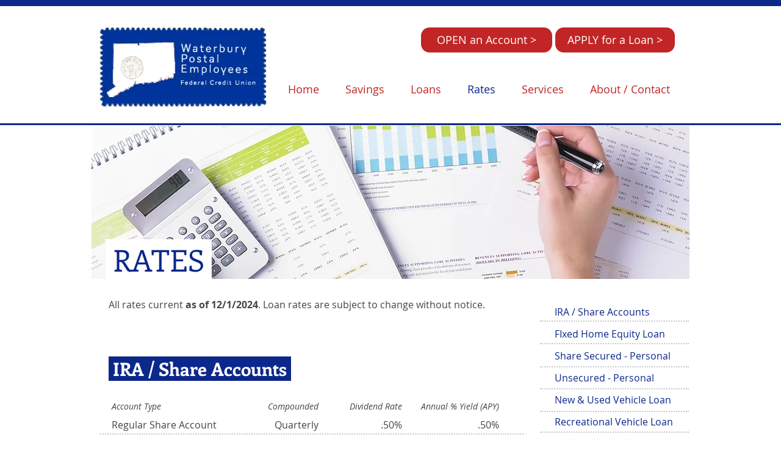

--- FILE ---
content_type: text/html; charset=UTF-8
request_url: https://www.waterburypostalfcu.org/rates
body_size: 89943
content:
<!DOCTYPE html>
<html lang="en">
<head>
  
  <!-- SEO Tags -->
  <title>Rates | website</title>
  <link rel="canonical" href="https://www.waterburypostalfcu.org/rates"/>
  <meta property="og:title" content="Rates | website"/>
  <meta property="og:url" content="https://www.waterburypostalfcu.org/rates"/>
  <meta property="og:site_name" content="website"/>
  <meta property="og:type" content="website"/>
  <meta name="keywords" content="Connecticut, Naugatuck, United State Postal Service, Waterbury, auto loans, car loans, credit union, deposit rates, education loans, federal credit union, home loans, ira, loan rates, lona, personal loans"/>
  <meta name="twitter:card" content="summary_large_image"/>
  <meta name="twitter:title" content="Rates | website"/>

  
  <meta charset='utf-8'>
  <meta name="viewport" content="width=device-width, initial-scale=1" id="wixDesktopViewport" />
  <meta http-equiv="X-UA-Compatible" content="IE=edge">
  <meta name="generator" content="Wix.com Website Builder"/>

  <link rel="icon" sizes="192x192" href="https://static.parastorage.com/client/pfavico.ico" type="image/x-icon"/>
  <link rel="shortcut icon" href="https://static.parastorage.com/client/pfavico.ico" type="image/x-icon"/>
  <link rel="apple-touch-icon" href="https://static.parastorage.com/client/pfavico.ico" type="image/x-icon"/>

  <!-- Safari Pinned Tab Icon -->
  <!-- <link rel="mask-icon" href="https://static.parastorage.com/client/pfavico.ico"> -->

  <!-- Original trials -->
  


  <!-- Segmenter Polyfill -->
  <script>
    if (!window.Intl || !window.Intl.Segmenter) {
      (function() {
        var script = document.createElement('script');
        script.src = 'https://static.parastorage.com/unpkg/@formatjs/intl-segmenter@11.7.10/polyfill.iife.js';
        document.head.appendChild(script);
      })();
    }
  </script>

  <!-- Legacy Polyfills -->
  <script nomodule="" src="https://static.parastorage.com/unpkg/core-js-bundle@3.2.1/minified.js"></script>
  <script nomodule="" src="https://static.parastorage.com/unpkg/focus-within-polyfill@5.0.9/dist/focus-within-polyfill.js"></script>

  <!-- Performance API Polyfills -->
  <script>
  (function () {
    var noop = function noop() {};
    if ("performance" in window === false) {
      window.performance = {};
    }
    window.performance.mark = performance.mark || noop;
    window.performance.measure = performance.measure || noop;
    if ("now" in window.performance === false) {
      var nowOffset = Date.now();
      if (performance.timing && performance.timing.navigationStart) {
        nowOffset = performance.timing.navigationStart;
      }
      window.performance.now = function now() {
        return Date.now() - nowOffset;
      };
    }
  })();
  </script>

  <!-- Globals Definitions -->
  <script>
    (function () {
      var now = Date.now()
      window.initialTimestamps = {
        initialTimestamp: now,
        initialRequestTimestamp: Math.round(performance.timeOrigin ? performance.timeOrigin : now - performance.now())
      }

      window.thunderboltTag = "libs-releases-GA-local"
      window.thunderboltVersion = "1.16780.0"
    })();
  </script>

  <!-- Essential Viewer Model -->
  <script type="application/json" id="wix-essential-viewer-model">{"fleetConfig":{"fleetName":"thunderbolt-seo-renderer","type":"GA","code":0},"mode":{"qa":false,"enableTestApi":false,"debug":false,"ssrIndicator":false,"ssrOnly":false,"siteAssetsFallback":"enable","versionIndicator":false},"componentsLibrariesTopology":[{"artifactId":"editor-elements","namespace":"wixui","url":"https:\/\/static.parastorage.com\/services\/editor-elements\/1.14853.0"},{"artifactId":"editor-elements","namespace":"dsgnsys","url":"https:\/\/static.parastorage.com\/services\/editor-elements\/1.14853.0"}],"siteFeaturesConfigs":{"sessionManager":{"isRunningInDifferentSiteContext":false}},"language":{"userLanguage":"en"},"siteAssets":{"clientTopology":{"mediaRootUrl":"https:\/\/static.wixstatic.com","staticMediaUrl":"https:\/\/static.wixstatic.com\/media","moduleRepoUrl":"https:\/\/static.parastorage.com\/unpkg","fileRepoUrl":"https:\/\/static.parastorage.com\/services","viewerAppsUrl":"https:\/\/viewer-apps.parastorage.com","viewerAssetsUrl":"https:\/\/viewer-assets.parastorage.com","siteAssetsUrl":"https:\/\/siteassets.parastorage.com","pageJsonServerUrls":["https:\/\/pages.parastorage.com","https:\/\/staticorigin.wixstatic.com","https:\/\/www.waterburypostalfcu.org","https:\/\/fallback.wix.com\/wix-html-editor-pages-webapp\/page"],"pathOfTBModulesInFileRepoForFallback":"wix-thunderbolt\/dist\/"}},"siteFeatures":["accessibility","appMonitoring","assetsLoader","businessLogger","captcha","clickHandlerRegistrar","commonConfig","componentsLoader","componentsRegistry","consentPolicy","cyclicTabbing","domSelectors","environmentWixCodeSdk","environment","locationWixCodeSdk","mpaNavigation","navigationManager","navigationPhases","pages","panorama","renderer","reporter","router","scrollRestoration","seoWixCodeSdk","seo","sessionManager","siteMembersWixCodeSdk","siteMembers","siteScrollBlocker","siteWixCodeSdk","speculationRules","ssrCache","stores","structureApi","thunderboltInitializer","tpaCommons","translations","usedPlatformApis","warmupData","windowMessageRegistrar","windowWixCodeSdk","wixEmbedsApi","componentsReact","platform"],"site":{"externalBaseUrl":"https:\/\/www.waterburypostalfcu.org","isSEO":true},"media":{"staticMediaUrl":"https:\/\/static.wixstatic.com\/media","mediaRootUrl":"https:\/\/static.wixstatic.com\/","staticVideoUrl":"https:\/\/video.wixstatic.com\/"},"requestUrl":"https:\/\/www.waterburypostalfcu.org\/rates","rollout":{"siteAssetsVersionsRollout":false,"isDACRollout":0,"isTBRollout":false},"commonConfig":{"brand":"wix","host":"VIEWER","bsi":"","consentPolicy":{},"consentPolicyHeader":{},"siteRevision":"326","renderingFlow":"NONE","language":"en","locale":"en-us"},"interactionSampleRatio":0.01,"dynamicModelUrl":"https:\/\/www.waterburypostalfcu.org\/_api\/v2\/dynamicmodel","accessTokensUrl":"https:\/\/www.waterburypostalfcu.org\/_api\/v1\/access-tokens","isExcludedFromSecurityExperiments":false,"experiments":{"specs.thunderbolt.hardenFetchAndXHR":true,"specs.thunderbolt.securityExperiments":true}}</script>
  <script>window.viewerModel = JSON.parse(document.getElementById('wix-essential-viewer-model').textContent)</script>

  <script>
    window.commonConfig = viewerModel.commonConfig
  </script>

  
  <!-- BEGIN handleAccessTokens bundle -->

  <script data-url="https://static.parastorage.com/services/wix-thunderbolt/dist/handleAccessTokens.inline.4f2f9a53.bundle.min.js">(()=>{"use strict";function e(e){let{context:o,property:r,value:n,enumerable:i=!0}=e,c=e.get,l=e.set;if(!r||void 0===n&&!c&&!l)return new Error("property and value are required");let a=o||globalThis,s=a?.[r],u={};if(void 0!==n)u.value=n;else{if(c){let e=t(c);e&&(u.get=e)}if(l){let e=t(l);e&&(u.set=e)}}let p={...u,enumerable:i||!1,configurable:!1};void 0!==n&&(p.writable=!1);try{Object.defineProperty(a,r,p)}catch(e){return e instanceof TypeError?s:e}return s}function t(e,t){return"function"==typeof e?e:!0===e?.async&&"function"==typeof e.func?t?async function(t){return e.func(t)}:async function(){return e.func()}:"function"==typeof e?.func?e.func:void 0}try{e({property:"strictDefine",value:e})}catch{}try{e({property:"defineStrictObject",value:r})}catch{}try{e({property:"defineStrictMethod",value:n})}catch{}var o=["toString","toLocaleString","valueOf","constructor","prototype"];function r(t){let{context:n,property:c,propertiesToExclude:l=[],skipPrototype:a=!1,hardenPrototypePropertiesToExclude:s=[]}=t;if(!c)return new Error("property is required");let u=(n||globalThis)[c],p={},f=i(n,c);u&&("object"==typeof u||"function"==typeof u)&&Reflect.ownKeys(u).forEach(t=>{if(!l.includes(t)&&!o.includes(t)){let o=i(u,t);if(o&&(o.writable||o.configurable)){let{value:r,get:n,set:i,enumerable:c=!1}=o,l={};void 0!==r?l.value=r:n?l.get=n:i&&(l.set=i);try{let o=e({context:u,property:t,...l,enumerable:c});p[t]=o}catch(e){if(!(e instanceof TypeError))throw e;try{p[t]=o.value||o.get||o.set}catch{}}}}});let d={originalObject:u,originalProperties:p};if(!a&&void 0!==u?.prototype){let e=r({context:u,property:"prototype",propertiesToExclude:s,skipPrototype:!0});e instanceof Error||(d.originalPrototype=e?.originalObject,d.originalPrototypeProperties=e?.originalProperties)}return e({context:n,property:c,value:u,enumerable:f?.enumerable}),d}function n(t,o){let r=(o||globalThis)[t],n=i(o||globalThis,t);return r&&n&&(n.writable||n.configurable)?(Object.freeze(r),e({context:globalThis,property:t,value:r})):r}function i(e,t){if(e&&t)try{return Reflect.getOwnPropertyDescriptor(e,t)}catch{return}}function c(e){if("string"!=typeof e)return e;try{return decodeURIComponent(e).toLowerCase().trim()}catch{return e.toLowerCase().trim()}}function l(e,t){let o="";if("string"==typeof e)o=e.split("=")[0]?.trim()||"";else{if(!e||"string"!=typeof e.name)return!1;o=e.name}return t.has(c(o)||"")}function a(e,t){let o;return o="string"==typeof e?e.split(";").map(e=>e.trim()).filter(e=>e.length>0):e||[],o.filter(e=>!l(e,t))}var s=null;function u(){return null===s&&(s=typeof Document>"u"?void 0:Object.getOwnPropertyDescriptor(Document.prototype,"cookie")),s}function p(t,o){if(!globalThis?.cookieStore)return;let r=globalThis.cookieStore.get.bind(globalThis.cookieStore),n=globalThis.cookieStore.getAll.bind(globalThis.cookieStore),i=globalThis.cookieStore.set.bind(globalThis.cookieStore),c=globalThis.cookieStore.delete.bind(globalThis.cookieStore);return e({context:globalThis.CookieStore.prototype,property:"get",value:async function(e){return l(("string"==typeof e?e:e.name)||"",t)?null:r.call(this,e)},enumerable:!0}),e({context:globalThis.CookieStore.prototype,property:"getAll",value:async function(){return a(await n.apply(this,Array.from(arguments)),t)},enumerable:!0}),e({context:globalThis.CookieStore.prototype,property:"set",value:async function(){let e=Array.from(arguments);if(!l(1===e.length?e[0].name:e[0],t))return i.apply(this,e);o&&console.warn(o)},enumerable:!0}),e({context:globalThis.CookieStore.prototype,property:"delete",value:async function(){let e=Array.from(arguments);if(!l(1===e.length?e[0].name:e[0],t))return c.apply(this,e)},enumerable:!0}),e({context:globalThis.cookieStore,property:"prototype",value:globalThis.CookieStore.prototype,enumerable:!1}),e({context:globalThis,property:"cookieStore",value:globalThis.cookieStore,enumerable:!0}),{get:r,getAll:n,set:i,delete:c}}var f=["TextEncoder","TextDecoder","XMLHttpRequestEventTarget","EventTarget","URL","JSON","Reflect","Object","Array","Map","Set","WeakMap","WeakSet","Promise","Symbol","Error"],d=["addEventListener","removeEventListener","dispatchEvent","encodeURI","encodeURIComponent","decodeURI","decodeURIComponent"];const y=(e,t)=>{try{const o=t?t.get.call(document):document.cookie;return o.split(";").map(e=>e.trim()).filter(t=>t?.startsWith(e))[0]?.split("=")[1]}catch(e){return""}},g=(e="",t="",o="/")=>`${e}=; ${t?`domain=${t};`:""} max-age=0; path=${o}; expires=Thu, 01 Jan 1970 00:00:01 GMT`;function m(){(function(){if("undefined"!=typeof window){const e=performance.getEntriesByType("navigation")[0];return"back_forward"===(e?.type||"")}return!1})()&&function(){const{counter:e}=function(){const e=b("getItem");if(e){const[t,o]=e.split("-"),r=o?parseInt(o,10):0;if(r>=3){const e=t?Number(t):0;if(Date.now()-e>6e4)return{counter:0}}return{counter:r}}return{counter:0}}();e<3?(!function(e=1){b("setItem",`${Date.now()}-${e}`)}(e+1),window.location.reload()):console.error("ATS: Max reload attempts reached")}()}function b(e,t){try{return sessionStorage[e]("reload",t||"")}catch(e){console.error("ATS: Error calling sessionStorage:",e)}}const h="client-session-bind",v="sec-fetch-unsupported",{experiments:w}=window.viewerModel,T=[h,"client-binding",v,"svSession","smSession","server-session-bind","wixSession2","wixSession3"].map(e=>e.toLowerCase()),{cookie:S}=function(t,o){let r=new Set(t);return e({context:document,property:"cookie",set:{func:e=>function(e,t,o,r){let n=u(),i=c(t.split(";")[0]||"")||"";[...o].every(e=>!i.startsWith(e.toLowerCase()))&&n?.set?n.set.call(e,t):r&&console.warn(r)}(document,e,r,o)},get:{func:()=>function(e,t){let o=u();if(!o?.get)throw new Error("Cookie descriptor or getter not available");return a(o.get.call(e),t).join("; ")}(document,r)},enumerable:!0}),{cookieStore:p(r,o),cookie:u()}}(T),k="tbReady",x="security_overrideGlobals",{experiments:E,siteFeaturesConfigs:C,accessTokensUrl:P}=window.viewerModel,R=P,M={},O=(()=>{const e=y(h,S);if(w["specs.thunderbolt.browserCacheReload"]){y(v,S)||e?b("removeItem"):m()}return(()=>{const e=g(h),t=g(h,location.hostname);S.set.call(document,e),S.set.call(document,t)})(),e})();O&&(M["client-binding"]=O);const D=fetch;addEventListener(k,function e(t){const{logger:o}=t.detail;try{window.tb.init({fetch:D,fetchHeaders:M})}catch(e){const t=new Error("TB003");o.meter(`${x}_${t.message}`,{paramsOverrides:{errorType:x,eventString:t.message}}),window?.viewerModel?.mode.debug&&console.error(e)}finally{removeEventListener(k,e)}}),E["specs.thunderbolt.hardenFetchAndXHR"]||(window.fetchDynamicModel=()=>C.sessionManager.isRunningInDifferentSiteContext?Promise.resolve({}):fetch(R,{credentials:"same-origin",headers:M}).then(function(e){if(!e.ok)throw new Error(`[${e.status}]${e.statusText}`);return e.json()}),window.dynamicModelPromise=window.fetchDynamicModel())})();
//# sourceMappingURL=https://static.parastorage.com/services/wix-thunderbolt/dist/handleAccessTokens.inline.4f2f9a53.bundle.min.js.map</script>

<!-- END handleAccessTokens bundle -->

<!-- BEGIN overrideGlobals bundle -->

<script data-url="https://static.parastorage.com/services/wix-thunderbolt/dist/overrideGlobals.inline.ec13bfcf.bundle.min.js">(()=>{"use strict";function e(e){let{context:r,property:o,value:n,enumerable:i=!0}=e,c=e.get,a=e.set;if(!o||void 0===n&&!c&&!a)return new Error("property and value are required");let l=r||globalThis,u=l?.[o],s={};if(void 0!==n)s.value=n;else{if(c){let e=t(c);e&&(s.get=e)}if(a){let e=t(a);e&&(s.set=e)}}let p={...s,enumerable:i||!1,configurable:!1};void 0!==n&&(p.writable=!1);try{Object.defineProperty(l,o,p)}catch(e){return e instanceof TypeError?u:e}return u}function t(e,t){return"function"==typeof e?e:!0===e?.async&&"function"==typeof e.func?t?async function(t){return e.func(t)}:async function(){return e.func()}:"function"==typeof e?.func?e.func:void 0}try{e({property:"strictDefine",value:e})}catch{}try{e({property:"defineStrictObject",value:o})}catch{}try{e({property:"defineStrictMethod",value:n})}catch{}var r=["toString","toLocaleString","valueOf","constructor","prototype"];function o(t){let{context:n,property:c,propertiesToExclude:a=[],skipPrototype:l=!1,hardenPrototypePropertiesToExclude:u=[]}=t;if(!c)return new Error("property is required");let s=(n||globalThis)[c],p={},f=i(n,c);s&&("object"==typeof s||"function"==typeof s)&&Reflect.ownKeys(s).forEach(t=>{if(!a.includes(t)&&!r.includes(t)){let r=i(s,t);if(r&&(r.writable||r.configurable)){let{value:o,get:n,set:i,enumerable:c=!1}=r,a={};void 0!==o?a.value=o:n?a.get=n:i&&(a.set=i);try{let r=e({context:s,property:t,...a,enumerable:c});p[t]=r}catch(e){if(!(e instanceof TypeError))throw e;try{p[t]=r.value||r.get||r.set}catch{}}}}});let d={originalObject:s,originalProperties:p};if(!l&&void 0!==s?.prototype){let e=o({context:s,property:"prototype",propertiesToExclude:u,skipPrototype:!0});e instanceof Error||(d.originalPrototype=e?.originalObject,d.originalPrototypeProperties=e?.originalProperties)}return e({context:n,property:c,value:s,enumerable:f?.enumerable}),d}function n(t,r){let o=(r||globalThis)[t],n=i(r||globalThis,t);return o&&n&&(n.writable||n.configurable)?(Object.freeze(o),e({context:globalThis,property:t,value:o})):o}function i(e,t){if(e&&t)try{return Reflect.getOwnPropertyDescriptor(e,t)}catch{return}}function c(e){if("string"!=typeof e)return e;try{return decodeURIComponent(e).toLowerCase().trim()}catch{return e.toLowerCase().trim()}}function a(e,t){return e instanceof Headers?e.forEach((r,o)=>{l(o,t)||e.delete(o)}):Object.keys(e).forEach(r=>{l(r,t)||delete e[r]}),e}function l(e,t){return!t.has(c(e)||"")}function u(e,t){let r=!0,o=function(e){let t,r;if(globalThis.Request&&e instanceof Request)t=e.url;else{if("function"!=typeof e?.toString)throw new Error("Unsupported type for url");t=e.toString()}try{return new URL(t).pathname}catch{return r=t.replace(/#.+/gi,"").split("?").shift(),r.startsWith("/")?r:`/${r}`}}(e),n=c(o);return n&&t.some(e=>n.includes(e))&&(r=!1),r}function s(t,r,o){let n=fetch,i=XMLHttpRequest,c=new Set(r);function s(){let e=new i,r=e.open,n=e.setRequestHeader;return e.open=function(){let n=Array.from(arguments),i=n[1];if(n.length<2||u(i,t))return r.apply(e,n);throw new Error(o||`Request not allowed for path ${i}`)},e.setRequestHeader=function(t,r){l(decodeURIComponent(t),c)&&n.call(e,t,r)},e}return e({property:"fetch",value:function(){let e=function(e,t){return globalThis.Request&&e[0]instanceof Request&&e[0]?.headers?a(e[0].headers,t):e[1]?.headers&&a(e[1].headers,t),e}(arguments,c);return u(arguments[0],t)?n.apply(globalThis,Array.from(e)):new Promise((e,t)=>{t(new Error(o||`Request not allowed for path ${arguments[0]}`))})},enumerable:!0}),e({property:"XMLHttpRequest",value:s,enumerable:!0}),Object.keys(i).forEach(e=>{s[e]=i[e]}),{fetch:n,XMLHttpRequest:i}}var p=["TextEncoder","TextDecoder","XMLHttpRequestEventTarget","EventTarget","URL","JSON","Reflect","Object","Array","Map","Set","WeakMap","WeakSet","Promise","Symbol","Error"],f=["addEventListener","removeEventListener","dispatchEvent","encodeURI","encodeURIComponent","decodeURI","decodeURIComponent"];const d=function(){let t=globalThis.open,r=document.open;function o(e,r,o){let n="string"!=typeof e,i=t.call(window,e,r,o);return n||e&&function(e){return e.startsWith("//")&&/(?:[a-z0-9](?:[a-z0-9-]{0,61}[a-z0-9])?\.)+[a-z0-9][a-z0-9-]{0,61}[a-z0-9]/g.test(`${location.protocol}:${e}`)&&(e=`${location.protocol}${e}`),!e.startsWith("http")||new URL(e).hostname===location.hostname}(e)?{}:i}return e({property:"open",value:o,context:globalThis,enumerable:!0}),e({property:"open",value:function(e,t,n){return e?o(e,t,n):r.call(document,e||"",t||"",n||"")},context:document,enumerable:!0}),{open:t,documentOpen:r}},y=function(){let t=document.createElement,r=Element.prototype.setAttribute,o=Element.prototype.setAttributeNS;return e({property:"createElement",context:document,value:function(n,i){let a=t.call(document,n,i);if("iframe"===c(n)){e({property:"srcdoc",context:a,get:()=>"",set:()=>{console.warn("`srcdoc` is not allowed in iframe elements.")}});let t=function(e,t){"srcdoc"!==e.toLowerCase()?r.call(a,e,t):console.warn("`srcdoc` attribute is not allowed to be set.")},n=function(e,t,r){"srcdoc"!==t.toLowerCase()?o.call(a,e,t,r):console.warn("`srcdoc` attribute is not allowed to be set.")};a.setAttribute=t,a.setAttributeNS=n}return a},enumerable:!0}),{createElement:t,setAttribute:r,setAttributeNS:o}},m=["client-binding"],b=["/_api/v1/access-tokens","/_api/v2/dynamicmodel","/_api/one-app-session-web/v3/businesses"],h=function(){let t=setTimeout,r=setInterval;return o("setTimeout",0,globalThis),o("setInterval",0,globalThis),{setTimeout:t,setInterval:r};function o(t,r,o){let n=o||globalThis,i=n[t];if(!i||"function"!=typeof i)throw new Error(`Function ${t} not found or is not a function`);e({property:t,value:function(){let e=Array.from(arguments);if("string"!=typeof e[r])return i.apply(n,e);console.warn(`Calling ${t} with a String Argument at index ${r} is not allowed`)},context:o,enumerable:!0})}},v=function(){if(navigator&&"serviceWorker"in navigator){let t=navigator.serviceWorker.register;return e({context:navigator.serviceWorker,property:"register",value:function(){console.log("Service worker registration is not allowed")},enumerable:!0}),{register:t}}return{}};performance.mark("overrideGlobals started");const{isExcludedFromSecurityExperiments:g,experiments:w}=window.viewerModel,E=!g&&w["specs.thunderbolt.securityExperiments"];try{d(),E&&y(),w["specs.thunderbolt.hardenFetchAndXHR"]&&E&&s(b,m),v(),(e=>{let t=[],r=[];r=r.concat(["TextEncoder","TextDecoder"]),e&&(r=r.concat(["XMLHttpRequestEventTarget","EventTarget"])),r=r.concat(["URL","JSON"]),e&&(t=t.concat(["addEventListener","removeEventListener"])),t=t.concat(["encodeURI","encodeURIComponent","decodeURI","decodeURIComponent"]),r=r.concat(["String","Number"]),e&&r.push("Object"),r=r.concat(["Reflect"]),t.forEach(e=>{n(e),["addEventListener","removeEventListener"].includes(e)&&n(e,document)}),r.forEach(e=>{o({property:e})})})(E),E&&h()}catch(e){window?.viewerModel?.mode.debug&&console.error(e);const t=new Error("TB006");window.fedops?.reportError(t,"security_overrideGlobals"),window.Sentry?window.Sentry.captureException(t):globalThis.defineStrictProperty("sentryBuffer",[t],window,!1)}performance.mark("overrideGlobals ended")})();
//# sourceMappingURL=https://static.parastorage.com/services/wix-thunderbolt/dist/overrideGlobals.inline.ec13bfcf.bundle.min.js.map</script>

<!-- END overrideGlobals bundle -->


  
  <script>
    window.commonConfig = viewerModel.commonConfig

	
  </script>

  <!-- Initial CSS -->
  <style data-url="https://static.parastorage.com/services/wix-thunderbolt/dist/main.347af09f.min.css">@keyframes slide-horizontal-new{0%{transform:translateX(100%)}}@keyframes slide-horizontal-old{80%{opacity:1}to{opacity:0;transform:translateX(-100%)}}@keyframes slide-vertical-new{0%{transform:translateY(-100%)}}@keyframes slide-vertical-old{80%{opacity:1}to{opacity:0;transform:translateY(100%)}}@keyframes out-in-new{0%{opacity:0}}@keyframes out-in-old{to{opacity:0}}:root:active-view-transition{view-transition-name:none}::view-transition{pointer-events:none}:root:active-view-transition::view-transition-new(page-group),:root:active-view-transition::view-transition-old(page-group){animation-duration:.6s;cursor:wait;pointer-events:all}:root:active-view-transition-type(SlideHorizontal)::view-transition-old(page-group){animation:slide-horizontal-old .6s cubic-bezier(.83,0,.17,1) forwards;mix-blend-mode:normal}:root:active-view-transition-type(SlideHorizontal)::view-transition-new(page-group){animation:slide-horizontal-new .6s cubic-bezier(.83,0,.17,1) backwards;mix-blend-mode:normal}:root:active-view-transition-type(SlideVertical)::view-transition-old(page-group){animation:slide-vertical-old .6s cubic-bezier(.83,0,.17,1) forwards;mix-blend-mode:normal}:root:active-view-transition-type(SlideVertical)::view-transition-new(page-group){animation:slide-vertical-new .6s cubic-bezier(.83,0,.17,1) backwards;mix-blend-mode:normal}:root:active-view-transition-type(OutIn)::view-transition-old(page-group){animation:out-in-old .35s cubic-bezier(.22,1,.36,1) forwards}:root:active-view-transition-type(OutIn)::view-transition-new(page-group){animation:out-in-new .35s cubic-bezier(.64,0,.78,0) .35s backwards}@media(prefers-reduced-motion:reduce){::view-transition-group(*),::view-transition-new(*),::view-transition-old(*){animation:none!important}}body,html{background:transparent;border:0;margin:0;outline:0;padding:0;vertical-align:baseline}body{--scrollbar-width:0px;font-family:Arial,Helvetica,sans-serif;font-size:10px}body,html{height:100%}body{overflow-x:auto;overflow-y:scroll}body:not(.responsive) #site-root{min-width:var(--site-width);width:100%}body:not([data-js-loaded]) [data-hide-prejs]{visibility:hidden}interact-element{display:contents}#SITE_CONTAINER{position:relative}:root{--one-unit:1vw;--section-max-width:9999px;--spx-stopper-max:9999px;--spx-stopper-min:0px;--browser-zoom:1}@supports(-webkit-appearance:none) and (stroke-color:transparent){:root{--safari-sticky-fix:opacity;--experimental-safari-sticky-fix:translateZ(0)}}@supports(container-type:inline-size){:root{--one-unit:1cqw}}[id^=oldHoverBox-]{mix-blend-mode:plus-lighter;transition:opacity .5s ease,visibility .5s ease}[data-mesh-id$=inlineContent-gridContainer]:has(>[id^=oldHoverBox-]){isolation:isolate}</style>
<style data-url="https://static.parastorage.com/services/wix-thunderbolt/dist/main.renderer.9cb0985f.min.css">a,abbr,acronym,address,applet,b,big,blockquote,button,caption,center,cite,code,dd,del,dfn,div,dl,dt,em,fieldset,font,footer,form,h1,h2,h3,h4,h5,h6,header,i,iframe,img,ins,kbd,label,legend,li,nav,object,ol,p,pre,q,s,samp,section,small,span,strike,strong,sub,sup,table,tbody,td,tfoot,th,thead,title,tr,tt,u,ul,var{background:transparent;border:0;margin:0;outline:0;padding:0;vertical-align:baseline}input,select,textarea{box-sizing:border-box;font-family:Helvetica,Arial,sans-serif}ol,ul{list-style:none}blockquote,q{quotes:none}ins{text-decoration:none}del{text-decoration:line-through}table{border-collapse:collapse;border-spacing:0}a{cursor:pointer;text-decoration:none}.testStyles{overflow-y:hidden}.reset-button{-webkit-appearance:none;background:none;border:0;color:inherit;font:inherit;line-height:normal;outline:0;overflow:visible;padding:0;-webkit-user-select:none;-moz-user-select:none;-ms-user-select:none}:focus{outline:none}body.device-mobile-optimized:not(.disable-site-overflow){overflow-x:hidden;overflow-y:scroll}body.device-mobile-optimized:not(.responsive) #SITE_CONTAINER{margin-left:auto;margin-right:auto;overflow-x:visible;position:relative;width:320px}body.device-mobile-optimized:not(.responsive):not(.blockSiteScrolling) #SITE_CONTAINER{margin-top:0}body.device-mobile-optimized>*{max-width:100%!important}body.device-mobile-optimized #site-root{overflow-x:hidden;overflow-y:hidden}@supports(overflow:clip){body.device-mobile-optimized #site-root{overflow-x:clip;overflow-y:clip}}body.device-mobile-non-optimized #SITE_CONTAINER #site-root{overflow-x:clip;overflow-y:clip}body.device-mobile-non-optimized.fullScreenMode{background-color:#5f6360}body.device-mobile-non-optimized.fullScreenMode #MOBILE_ACTIONS_MENU,body.device-mobile-non-optimized.fullScreenMode #SITE_BACKGROUND,body.device-mobile-non-optimized.fullScreenMode #site-root,body.fullScreenMode #WIX_ADS{visibility:hidden}body.fullScreenMode{overflow-x:hidden!important;overflow-y:hidden!important}body.fullScreenMode.device-mobile-optimized #TINY_MENU{opacity:0;pointer-events:none}body.fullScreenMode-scrollable.device-mobile-optimized{overflow-x:hidden!important;overflow-y:auto!important}body.fullScreenMode-scrollable.device-mobile-optimized #masterPage,body.fullScreenMode-scrollable.device-mobile-optimized #site-root{overflow-x:hidden!important;overflow-y:hidden!important}body.fullScreenMode-scrollable.device-mobile-optimized #SITE_BACKGROUND,body.fullScreenMode-scrollable.device-mobile-optimized #masterPage{height:auto!important}body.fullScreenMode-scrollable.device-mobile-optimized #masterPage.mesh-layout{height:0!important}body.blockSiteScrolling,body.siteScrollingBlocked{position:fixed;width:100%}body.blockSiteScrolling #SITE_CONTAINER{margin-top:calc(var(--blocked-site-scroll-margin-top)*-1)}#site-root{margin:0 auto;min-height:100%;position:relative;top:var(--wix-ads-height)}#site-root img:not([src]){visibility:hidden}#site-root svg img:not([src]){visibility:visible}.auto-generated-link{color:inherit}#SCROLL_TO_BOTTOM,#SCROLL_TO_TOP{height:0}.has-click-trigger{cursor:pointer}.fullScreenOverlay{bottom:0;display:flex;justify-content:center;left:0;overflow-y:hidden;position:fixed;right:0;top:-60px;z-index:1005}.fullScreenOverlay>.fullScreenOverlayContent{bottom:0;left:0;margin:0 auto;overflow:hidden;position:absolute;right:0;top:60px;transform:translateZ(0)}[data-mesh-id$=centeredContent],[data-mesh-id$=form],[data-mesh-id$=inlineContent]{pointer-events:none;position:relative}[data-mesh-id$=-gridWrapper],[data-mesh-id$=-rotated-wrapper]{pointer-events:none}[data-mesh-id$=-gridContainer]>*,[data-mesh-id$=-rotated-wrapper]>*,[data-mesh-id$=inlineContent]>:not([data-mesh-id$=-gridContainer]){pointer-events:auto}.device-mobile-optimized #masterPage.mesh-layout #SOSP_CONTAINER_CUSTOM_ID{grid-area:2/1/3/2;-ms-grid-row:2;position:relative}#masterPage.mesh-layout{-ms-grid-rows:max-content max-content min-content max-content;-ms-grid-columns:100%;align-items:start;display:-ms-grid;display:grid;grid-template-columns:100%;grid-template-rows:max-content max-content min-content max-content;justify-content:stretch}#masterPage.mesh-layout #PAGES_CONTAINER,#masterPage.mesh-layout #SITE_FOOTER-placeholder,#masterPage.mesh-layout #SITE_FOOTER_WRAPPER,#masterPage.mesh-layout #SITE_HEADER-placeholder,#masterPage.mesh-layout #SITE_HEADER_WRAPPER,#masterPage.mesh-layout #SOSP_CONTAINER_CUSTOM_ID[data-state~=mobileView],#masterPage.mesh-layout #soapAfterPagesContainer,#masterPage.mesh-layout #soapBeforePagesContainer{-ms-grid-row-align:start;-ms-grid-column-align:start;-ms-grid-column:1}#masterPage.mesh-layout #SITE_HEADER-placeholder,#masterPage.mesh-layout #SITE_HEADER_WRAPPER{grid-area:1/1/2/2;-ms-grid-row:1}#masterPage.mesh-layout #PAGES_CONTAINER,#masterPage.mesh-layout #soapAfterPagesContainer,#masterPage.mesh-layout #soapBeforePagesContainer{grid-area:3/1/4/2;-ms-grid-row:3}#masterPage.mesh-layout #soapAfterPagesContainer,#masterPage.mesh-layout #soapBeforePagesContainer{width:100%}#masterPage.mesh-layout #PAGES_CONTAINER{align-self:stretch}#masterPage.mesh-layout main#PAGES_CONTAINER{display:block}#masterPage.mesh-layout #SITE_FOOTER-placeholder,#masterPage.mesh-layout #SITE_FOOTER_WRAPPER{grid-area:4/1/5/2;-ms-grid-row:4}#masterPage.mesh-layout #SITE_PAGES,#masterPage.mesh-layout [data-mesh-id=PAGES_CONTAINERcenteredContent],#masterPage.mesh-layout [data-mesh-id=PAGES_CONTAINERinlineContent]{height:100%}#masterPage.mesh-layout.desktop>*{width:100%}#masterPage.mesh-layout #PAGES_CONTAINER,#masterPage.mesh-layout #SITE_FOOTER,#masterPage.mesh-layout #SITE_FOOTER_WRAPPER,#masterPage.mesh-layout #SITE_HEADER,#masterPage.mesh-layout #SITE_HEADER_WRAPPER,#masterPage.mesh-layout #SITE_PAGES,#masterPage.mesh-layout #masterPageinlineContent{position:relative}#masterPage.mesh-layout #SITE_HEADER{grid-area:1/1/2/2}#masterPage.mesh-layout #SITE_FOOTER{grid-area:4/1/5/2}#masterPage.mesh-layout.overflow-x-clip #SITE_FOOTER,#masterPage.mesh-layout.overflow-x-clip #SITE_HEADER{overflow-x:clip}[data-z-counter]{z-index:0}[data-z-counter="0"]{z-index:auto}.wixSiteProperties{-webkit-font-smoothing:antialiased;-moz-osx-font-smoothing:grayscale}:root{--wst-button-color-fill-primary:rgb(var(--color_48));--wst-button-color-border-primary:rgb(var(--color_49));--wst-button-color-text-primary:rgb(var(--color_50));--wst-button-color-fill-primary-hover:rgb(var(--color_51));--wst-button-color-border-primary-hover:rgb(var(--color_52));--wst-button-color-text-primary-hover:rgb(var(--color_53));--wst-button-color-fill-primary-disabled:rgb(var(--color_54));--wst-button-color-border-primary-disabled:rgb(var(--color_55));--wst-button-color-text-primary-disabled:rgb(var(--color_56));--wst-button-color-fill-secondary:rgb(var(--color_57));--wst-button-color-border-secondary:rgb(var(--color_58));--wst-button-color-text-secondary:rgb(var(--color_59));--wst-button-color-fill-secondary-hover:rgb(var(--color_60));--wst-button-color-border-secondary-hover:rgb(var(--color_61));--wst-button-color-text-secondary-hover:rgb(var(--color_62));--wst-button-color-fill-secondary-disabled:rgb(var(--color_63));--wst-button-color-border-secondary-disabled:rgb(var(--color_64));--wst-button-color-text-secondary-disabled:rgb(var(--color_65));--wst-color-fill-base-1:rgb(var(--color_36));--wst-color-fill-base-2:rgb(var(--color_37));--wst-color-fill-base-shade-1:rgb(var(--color_38));--wst-color-fill-base-shade-2:rgb(var(--color_39));--wst-color-fill-base-shade-3:rgb(var(--color_40));--wst-color-fill-accent-1:rgb(var(--color_41));--wst-color-fill-accent-2:rgb(var(--color_42));--wst-color-fill-accent-3:rgb(var(--color_43));--wst-color-fill-accent-4:rgb(var(--color_44));--wst-color-fill-background-primary:rgb(var(--color_11));--wst-color-fill-background-secondary:rgb(var(--color_12));--wst-color-text-primary:rgb(var(--color_15));--wst-color-text-secondary:rgb(var(--color_14));--wst-color-action:rgb(var(--color_18));--wst-color-disabled:rgb(var(--color_39));--wst-color-title:rgb(var(--color_45));--wst-color-subtitle:rgb(var(--color_46));--wst-color-line:rgb(var(--color_47));--wst-font-style-h2:var(--font_2);--wst-font-style-h3:var(--font_3);--wst-font-style-h4:var(--font_4);--wst-font-style-h5:var(--font_5);--wst-font-style-h6:var(--font_6);--wst-font-style-body-large:var(--font_7);--wst-font-style-body-medium:var(--font_8);--wst-font-style-body-small:var(--font_9);--wst-font-style-body-x-small:var(--font_10);--wst-color-custom-1:rgb(var(--color_13));--wst-color-custom-2:rgb(var(--color_16));--wst-color-custom-3:rgb(var(--color_17));--wst-color-custom-4:rgb(var(--color_19));--wst-color-custom-5:rgb(var(--color_20));--wst-color-custom-6:rgb(var(--color_21));--wst-color-custom-7:rgb(var(--color_22));--wst-color-custom-8:rgb(var(--color_23));--wst-color-custom-9:rgb(var(--color_24));--wst-color-custom-10:rgb(var(--color_25));--wst-color-custom-11:rgb(var(--color_26));--wst-color-custom-12:rgb(var(--color_27));--wst-color-custom-13:rgb(var(--color_28));--wst-color-custom-14:rgb(var(--color_29));--wst-color-custom-15:rgb(var(--color_30));--wst-color-custom-16:rgb(var(--color_31));--wst-color-custom-17:rgb(var(--color_32));--wst-color-custom-18:rgb(var(--color_33));--wst-color-custom-19:rgb(var(--color_34));--wst-color-custom-20:rgb(var(--color_35))}.wix-presets-wrapper{display:contents}</style>

  <meta name="format-detection" content="telephone=no">
  <meta name="skype_toolbar" content="skype_toolbar_parser_compatible">
  
  

  

  

  <!-- head performance data start -->
  
  <!-- head performance data end -->
  

    


    
<style data-href="https://static.parastorage.com/services/editor-elements-library/dist/thunderbolt/rb_wixui.thunderbolt_bootstrap-classic.72e6a2a3.min.css">.PlZyDq{touch-action:manipulation}.uDW_Qe{align-items:center;box-sizing:border-box;display:flex;justify-content:var(--label-align);min-width:100%;text-align:initial;width:-moz-max-content;width:max-content}.uDW_Qe:before{max-width:var(--margin-start,0)}.uDW_Qe:after,.uDW_Qe:before{align-self:stretch;content:"";flex-grow:1}.uDW_Qe:after{max-width:var(--margin-end,0)}.FubTgk{height:100%}.FubTgk .uDW_Qe{border-radius:var(--corvid-border-radius,var(--rd,0));bottom:0;box-shadow:var(--shd,0 1px 4px rgba(0,0,0,.6));left:0;position:absolute;right:0;top:0;transition:var(--trans1,border-color .4s ease 0s,background-color .4s ease 0s)}.FubTgk .uDW_Qe:link,.FubTgk .uDW_Qe:visited{border-color:transparent}.FubTgk .l7_2fn{color:var(--corvid-color,rgb(var(--txt,var(--color_15,color_15))));font:var(--fnt,var(--font_5));margin:0;position:relative;transition:var(--trans2,color .4s ease 0s);white-space:nowrap}.FubTgk[aria-disabled=false] .uDW_Qe{background-color:var(--corvid-background-color,rgba(var(--bg,var(--color_17,color_17)),var(--alpha-bg,1)));border:solid var(--corvid-border-color,rgba(var(--brd,var(--color_15,color_15)),var(--alpha-brd,1))) var(--corvid-border-width,var(--brw,0));cursor:pointer!important}:host(.device-mobile-optimized) .FubTgk[aria-disabled=false]:active .uDW_Qe,body.device-mobile-optimized .FubTgk[aria-disabled=false]:active .uDW_Qe{background-color:var(--corvid-hover-background-color,rgba(var(--bgh,var(--color_18,color_18)),var(--alpha-bgh,1)));border-color:var(--corvid-hover-border-color,rgba(var(--brdh,var(--color_15,color_15)),var(--alpha-brdh,1)))}:host(.device-mobile-optimized) .FubTgk[aria-disabled=false]:active .l7_2fn,body.device-mobile-optimized .FubTgk[aria-disabled=false]:active .l7_2fn{color:var(--corvid-hover-color,rgb(var(--txth,var(--color_15,color_15))))}:host(:not(.device-mobile-optimized)) .FubTgk[aria-disabled=false]:hover .uDW_Qe,body:not(.device-mobile-optimized) .FubTgk[aria-disabled=false]:hover .uDW_Qe{background-color:var(--corvid-hover-background-color,rgba(var(--bgh,var(--color_18,color_18)),var(--alpha-bgh,1)));border-color:var(--corvid-hover-border-color,rgba(var(--brdh,var(--color_15,color_15)),var(--alpha-brdh,1)))}:host(:not(.device-mobile-optimized)) .FubTgk[aria-disabled=false]:hover .l7_2fn,body:not(.device-mobile-optimized) .FubTgk[aria-disabled=false]:hover .l7_2fn{color:var(--corvid-hover-color,rgb(var(--txth,var(--color_15,color_15))))}.FubTgk[aria-disabled=true] .uDW_Qe{background-color:var(--corvid-disabled-background-color,rgba(var(--bgd,204,204,204),var(--alpha-bgd,1)));border-color:var(--corvid-disabled-border-color,rgba(var(--brdd,204,204,204),var(--alpha-brdd,1)));border-style:solid;border-width:var(--corvid-border-width,var(--brw,0))}.FubTgk[aria-disabled=true] .l7_2fn{color:var(--corvid-disabled-color,rgb(var(--txtd,255,255,255)))}.uUxqWY{align-items:center;box-sizing:border-box;display:flex;justify-content:var(--label-align);min-width:100%;text-align:initial;width:-moz-max-content;width:max-content}.uUxqWY:before{max-width:var(--margin-start,0)}.uUxqWY:after,.uUxqWY:before{align-self:stretch;content:"";flex-grow:1}.uUxqWY:after{max-width:var(--margin-end,0)}.Vq4wYb[aria-disabled=false] .uUxqWY{cursor:pointer}:host(.device-mobile-optimized) .Vq4wYb[aria-disabled=false]:active .wJVzSK,body.device-mobile-optimized .Vq4wYb[aria-disabled=false]:active .wJVzSK{color:var(--corvid-hover-color,rgb(var(--txth,var(--color_15,color_15))));transition:var(--trans,color .4s ease 0s)}:host(:not(.device-mobile-optimized)) .Vq4wYb[aria-disabled=false]:hover .wJVzSK,body:not(.device-mobile-optimized) .Vq4wYb[aria-disabled=false]:hover .wJVzSK{color:var(--corvid-hover-color,rgb(var(--txth,var(--color_15,color_15))));transition:var(--trans,color .4s ease 0s)}.Vq4wYb .uUxqWY{bottom:0;left:0;position:absolute;right:0;top:0}.Vq4wYb .wJVzSK{color:var(--corvid-color,rgb(var(--txt,var(--color_15,color_15))));font:var(--fnt,var(--font_5));transition:var(--trans,color .4s ease 0s);white-space:nowrap}.Vq4wYb[aria-disabled=true] .wJVzSK{color:var(--corvid-disabled-color,rgb(var(--txtd,255,255,255)))}:host(:not(.device-mobile-optimized)) .CohWsy,body:not(.device-mobile-optimized) .CohWsy{display:flex}:host(:not(.device-mobile-optimized)) .V5AUxf,body:not(.device-mobile-optimized) .V5AUxf{-moz-column-gap:var(--margin);column-gap:var(--margin);direction:var(--direction);display:flex;margin:0 auto;position:relative;width:calc(100% - var(--padding)*2)}:host(:not(.device-mobile-optimized)) .V5AUxf>*,body:not(.device-mobile-optimized) .V5AUxf>*{direction:ltr;flex:var(--column-flex) 1 0%;left:0;margin-bottom:var(--padding);margin-top:var(--padding);min-width:0;position:relative;top:0}:host(.device-mobile-optimized) .V5AUxf,body.device-mobile-optimized .V5AUxf{display:block;padding-bottom:var(--padding-y);padding-left:var(--padding-x,0);padding-right:var(--padding-x,0);padding-top:var(--padding-y);position:relative}:host(.device-mobile-optimized) .V5AUxf>*,body.device-mobile-optimized .V5AUxf>*{margin-bottom:var(--margin);position:relative}:host(.device-mobile-optimized) .V5AUxf>:first-child,body.device-mobile-optimized .V5AUxf>:first-child{margin-top:var(--firstChildMarginTop,0)}:host(.device-mobile-optimized) .V5AUxf>:last-child,body.device-mobile-optimized .V5AUxf>:last-child{margin-bottom:var(--lastChildMarginBottom)}.LIhNy3{backface-visibility:hidden}.jhxvbR,.mtrorN{display:block;height:100%;width:100%}.jhxvbR img{max-width:var(--wix-img-max-width,100%)}.jhxvbR[data-animate-blur] img{filter:blur(9px);transition:filter .8s ease-in}.jhxvbR[data-animate-blur] img[data-load-done]{filter:none}.if7Vw2{height:100%;left:0;-webkit-mask-image:var(--mask-image,none);mask-image:var(--mask-image,none);-webkit-mask-position:var(--mask-position,0);mask-position:var(--mask-position,0);-webkit-mask-repeat:var(--mask-repeat,no-repeat);mask-repeat:var(--mask-repeat,no-repeat);-webkit-mask-size:var(--mask-size,100%);mask-size:var(--mask-size,100%);overflow:hidden;pointer-events:var(--fill-layer-background-media-pointer-events);position:absolute;top:0;width:100%}.if7Vw2.f0uTJH{clip:rect(0,auto,auto,0)}.if7Vw2 .i1tH8h{height:100%;position:absolute;top:0;width:100%}.if7Vw2 .DXi4PB{height:var(--fill-layer-image-height,100%);opacity:var(--fill-layer-image-opacity)}.if7Vw2 .DXi4PB img{height:100%;width:100%}@supports(-webkit-hyphens:none){.if7Vw2.f0uTJH{clip:auto;-webkit-clip-path:inset(0)}}.wG8dni{height:100%}.tcElKx{background-color:var(--bg-overlay-color);background-image:var(--bg-gradient);transition:var(--inherit-transition)}.ImALHf,.Ybjs9b{opacity:var(--fill-layer-video-opacity)}.UWmm3w{bottom:var(--media-padding-bottom);height:var(--media-padding-height);position:absolute;top:var(--media-padding-top);width:100%}.Yjj1af{transform:scale(var(--scale,1));transition:var(--transform-duration,transform 0s)}.ImALHf{height:100%;position:relative;width:100%}.KCM6zk{opacity:var(--fill-layer-video-opacity,var(--fill-layer-image-opacity,1))}.KCM6zk .DXi4PB,.KCM6zk .ImALHf,.KCM6zk .Ybjs9b{opacity:1}._uqPqy{clip-path:var(--fill-layer-clip)}._uqPqy,.eKyYhK{position:absolute;top:0}._uqPqy,.eKyYhK,.x0mqQS img{height:100%;width:100%}.pnCr6P{opacity:0}.blf7sp,.pnCr6P{position:absolute;top:0}.blf7sp{height:0;left:0;overflow:hidden;width:0}.rWP3Gv{left:0;pointer-events:var(--fill-layer-background-media-pointer-events);position:var(--fill-layer-background-media-position)}.Tr4n3d,.rWP3Gv,.wRqk6s{height:100%;top:0;width:100%}.wRqk6s{position:absolute}.Tr4n3d{background-color:var(--fill-layer-background-overlay-color);opacity:var(--fill-layer-background-overlay-blend-opacity-fallback,1);position:var(--fill-layer-background-overlay-position);transform:var(--fill-layer-background-overlay-transform)}@supports(mix-blend-mode:overlay){.Tr4n3d{mix-blend-mode:var(--fill-layer-background-overlay-blend-mode);opacity:var(--fill-layer-background-overlay-blend-opacity,1)}}.VXAmO2{--divider-pin-height__:min(1,calc(var(--divider-layers-pin-factor__) + 1));--divider-pin-layer-height__:var( --divider-layers-pin-factor__ );--divider-pin-border__:min(1,calc(var(--divider-layers-pin-factor__) / -1 + 1));height:calc(var(--divider-height__) + var(--divider-pin-height__)*var(--divider-layers-size__)*var(--divider-layers-y__))}.VXAmO2,.VXAmO2 .dy3w_9{left:0;position:absolute;width:100%}.VXAmO2 .dy3w_9{--divider-layer-i__:var(--divider-layer-i,0);background-position:left calc(50% + var(--divider-offset-x__) + var(--divider-layers-x__)*var(--divider-layer-i__)) bottom;background-repeat:repeat-x;border-bottom-style:solid;border-bottom-width:calc(var(--divider-pin-border__)*var(--divider-layer-i__)*var(--divider-layers-y__));height:calc(var(--divider-height__) + var(--divider-pin-layer-height__)*var(--divider-layer-i__)*var(--divider-layers-y__));opacity:calc(1 - var(--divider-layer-i__)/(var(--divider-layer-i__) + 1))}.UORcXs{--divider-height__:var(--divider-top-height,auto);--divider-offset-x__:var(--divider-top-offset-x,0px);--divider-layers-size__:var(--divider-top-layers-size,0);--divider-layers-y__:var(--divider-top-layers-y,0px);--divider-layers-x__:var(--divider-top-layers-x,0px);--divider-layers-pin-factor__:var(--divider-top-layers-pin-factor,0);border-top:var(--divider-top-padding,0) solid var(--divider-top-color,currentColor);opacity:var(--divider-top-opacity,1);top:0;transform:var(--divider-top-flip,scaleY(-1))}.UORcXs .dy3w_9{background-image:var(--divider-top-image,none);background-size:var(--divider-top-size,contain);border-color:var(--divider-top-color,currentColor);bottom:0;filter:var(--divider-top-filter,none)}.UORcXs .dy3w_9[data-divider-layer="1"]{display:var(--divider-top-layer-1-display,block)}.UORcXs .dy3w_9[data-divider-layer="2"]{display:var(--divider-top-layer-2-display,block)}.UORcXs .dy3w_9[data-divider-layer="3"]{display:var(--divider-top-layer-3-display,block)}.Io4VUz{--divider-height__:var(--divider-bottom-height,auto);--divider-offset-x__:var(--divider-bottom-offset-x,0px);--divider-layers-size__:var(--divider-bottom-layers-size,0);--divider-layers-y__:var(--divider-bottom-layers-y,0px);--divider-layers-x__:var(--divider-bottom-layers-x,0px);--divider-layers-pin-factor__:var(--divider-bottom-layers-pin-factor,0);border-bottom:var(--divider-bottom-padding,0) solid var(--divider-bottom-color,currentColor);bottom:0;opacity:var(--divider-bottom-opacity,1);transform:var(--divider-bottom-flip,none)}.Io4VUz .dy3w_9{background-image:var(--divider-bottom-image,none);background-size:var(--divider-bottom-size,contain);border-color:var(--divider-bottom-color,currentColor);bottom:0;filter:var(--divider-bottom-filter,none)}.Io4VUz .dy3w_9[data-divider-layer="1"]{display:var(--divider-bottom-layer-1-display,block)}.Io4VUz .dy3w_9[data-divider-layer="2"]{display:var(--divider-bottom-layer-2-display,block)}.Io4VUz .dy3w_9[data-divider-layer="3"]{display:var(--divider-bottom-layer-3-display,block)}.YzqVVZ{overflow:visible;position:relative}.mwF7X1{backface-visibility:hidden}.YGilLk{cursor:pointer}.Tj01hh{display:block}.MW5IWV,.Tj01hh{height:100%;width:100%}.MW5IWV{left:0;-webkit-mask-image:var(--mask-image,none);mask-image:var(--mask-image,none);-webkit-mask-position:var(--mask-position,0);mask-position:var(--mask-position,0);-webkit-mask-repeat:var(--mask-repeat,no-repeat);mask-repeat:var(--mask-repeat,no-repeat);-webkit-mask-size:var(--mask-size,100%);mask-size:var(--mask-size,100%);overflow:hidden;pointer-events:var(--fill-layer-background-media-pointer-events);position:absolute;top:0}.MW5IWV.N3eg0s{clip:rect(0,auto,auto,0)}.MW5IWV .Kv1aVt{height:100%;position:absolute;top:0;width:100%}.MW5IWV .dLPlxY{height:var(--fill-layer-image-height,100%);opacity:var(--fill-layer-image-opacity)}.MW5IWV .dLPlxY img{height:100%;width:100%}@supports(-webkit-hyphens:none){.MW5IWV.N3eg0s{clip:auto;-webkit-clip-path:inset(0)}}.VgO9Yg{height:100%}.LWbAav{background-color:var(--bg-overlay-color);background-image:var(--bg-gradient);transition:var(--inherit-transition)}.K_YxMd,.yK6aSC{opacity:var(--fill-layer-video-opacity)}.NGjcJN{bottom:var(--media-padding-bottom);height:var(--media-padding-height);position:absolute;top:var(--media-padding-top);width:100%}.mNGsUM{transform:scale(var(--scale,1));transition:var(--transform-duration,transform 0s)}.K_YxMd{height:100%;position:relative;width:100%}wix-media-canvas{display:block;height:100%}.I8xA4L{opacity:var(--fill-layer-video-opacity,var(--fill-layer-image-opacity,1))}.I8xA4L .K_YxMd,.I8xA4L .dLPlxY,.I8xA4L .yK6aSC{opacity:1}.bX9O_S{clip-path:var(--fill-layer-clip)}.Z_wCwr,.bX9O_S{position:absolute;top:0}.Jxk_UL img,.Z_wCwr,.bX9O_S{height:100%;width:100%}.K8MSra{opacity:0}.K8MSra,.YTb3b4{position:absolute;top:0}.YTb3b4{height:0;left:0;overflow:hidden;width:0}.SUz0WK{left:0;pointer-events:var(--fill-layer-background-media-pointer-events);position:var(--fill-layer-background-media-position)}.FNxOn5,.SUz0WK,.m4khSP{height:100%;top:0;width:100%}.FNxOn5{position:absolute}.m4khSP{background-color:var(--fill-layer-background-overlay-color);opacity:var(--fill-layer-background-overlay-blend-opacity-fallback,1);position:var(--fill-layer-background-overlay-position);transform:var(--fill-layer-background-overlay-transform)}@supports(mix-blend-mode:overlay){.m4khSP{mix-blend-mode:var(--fill-layer-background-overlay-blend-mode);opacity:var(--fill-layer-background-overlay-blend-opacity,1)}}._C0cVf{bottom:0;left:0;position:absolute;right:0;top:0;width:100%}.hFwGTD{transform:translateY(-100%);transition:.2s ease-in}.IQgXoP{transition:.2s}.Nr3Nid{opacity:0;transition:.2s ease-in}.Nr3Nid.l4oO6c{z-index:-1!important}.iQuoC4{opacity:1;transition:.2s}.CJF7A2{height:auto}.CJF7A2,.U4Bvut{position:relative;width:100%}:host(:not(.device-mobile-optimized)) .G5K6X8,body:not(.device-mobile-optimized) .G5K6X8{margin-left:calc((100% - var(--site-width))/2);width:var(--site-width)}.xU8fqS[data-focuscycled=active]{outline:1px solid transparent}.xU8fqS[data-focuscycled=active]:not(:focus-within){outline:2px solid transparent;transition:outline .01s ease}.xU8fqS ._4XcTfy{background-color:var(--screenwidth-corvid-background-color,rgba(var(--bg,var(--color_11,color_11)),var(--alpha-bg,1)));border-bottom:var(--brwb,0) solid var(--screenwidth-corvid-border-color,rgba(var(--brd,var(--color_15,color_15)),var(--alpha-brd,1)));border-top:var(--brwt,0) solid var(--screenwidth-corvid-border-color,rgba(var(--brd,var(--color_15,color_15)),var(--alpha-brd,1)));bottom:0;box-shadow:var(--shd,0 0 5px rgba(0,0,0,.7));left:0;position:absolute;right:0;top:0}.xU8fqS .gUbusX{background-color:rgba(var(--bgctr,var(--color_11,color_11)),var(--alpha-bgctr,1));border-radius:var(--rd,0);bottom:var(--brwb,0);top:var(--brwt,0)}.xU8fqS .G5K6X8,.xU8fqS .gUbusX{left:0;position:absolute;right:0}.xU8fqS .G5K6X8{bottom:0;top:0}:host(.device-mobile-optimized) .xU8fqS .G5K6X8,body.device-mobile-optimized .xU8fqS .G5K6X8{left:10px;right:10px}.SPY_vo{pointer-events:none}.BmZ5pC{min-height:calc(100vh - var(--wix-ads-height));min-width:var(--site-width);position:var(--bg-position);top:var(--wix-ads-height)}.BmZ5pC,.nTOEE9{height:100%;width:100%}.nTOEE9{overflow:hidden;position:relative}.nTOEE9.sqUyGm:hover{cursor:url([data-uri]),auto}.nTOEE9.C_JY0G:hover{cursor:url([data-uri]),auto}.RZQnmg{background-color:rgb(var(--color_11));border-radius:50%;bottom:12px;height:40px;opacity:0;pointer-events:none;position:absolute;right:12px;width:40px}.RZQnmg path{fill:rgb(var(--color_15))}.RZQnmg:focus{cursor:auto;opacity:1;pointer-events:auto}.rYiAuL{cursor:pointer}.gSXewE{height:0;left:0;overflow:hidden;top:0;width:0}.OJQ_3L,.gSXewE{position:absolute}.OJQ_3L{background-color:rgb(var(--color_11));border-radius:300px;bottom:0;cursor:pointer;height:40px;margin:16px 16px;opacity:0;pointer-events:none;right:0;width:40px}.OJQ_3L path{fill:rgb(var(--color_12))}.OJQ_3L:focus{cursor:auto;opacity:1;pointer-events:auto}.j7pOnl{box-sizing:border-box;height:100%;width:100%}.BI8PVQ{min-height:var(--image-min-height);min-width:var(--image-min-width)}.BI8PVQ img,img.BI8PVQ{filter:var(--filter-effect-svg-url);-webkit-mask-image:var(--mask-image,none);mask-image:var(--mask-image,none);-webkit-mask-position:var(--mask-position,0);mask-position:var(--mask-position,0);-webkit-mask-repeat:var(--mask-repeat,no-repeat);mask-repeat:var(--mask-repeat,no-repeat);-webkit-mask-size:var(--mask-size,100% 100%);mask-size:var(--mask-size,100% 100%);-o-object-position:var(--object-position);object-position:var(--object-position)}.MazNVa{left:var(--left,auto);position:var(--position-fixed,static);top:var(--top,auto);z-index:var(--z-index,auto)}.MazNVa .BI8PVQ img{box-shadow:0 0 0 #000;position:static;-webkit-user-select:none;-moz-user-select:none;-ms-user-select:none;user-select:none}.MazNVa .j7pOnl{display:block;overflow:hidden}.MazNVa .BI8PVQ{overflow:hidden}.c7cMWz{bottom:0;left:0;position:absolute;right:0;top:0}.FVGvCX{height:auto;position:relative;width:100%}body:not(.responsive) .zK7MhX{align-self:start;grid-area:1/1/1/1;height:100%;justify-self:stretch;left:0;position:relative}:host(:not(.device-mobile-optimized)) .c7cMWz,body:not(.device-mobile-optimized) .c7cMWz{margin-left:calc((100% - var(--site-width))/2);width:var(--site-width)}.fEm0Bo .c7cMWz{background-color:rgba(var(--bg,var(--color_11,color_11)),var(--alpha-bg,1));overflow:hidden}:host(.device-mobile-optimized) .c7cMWz,body.device-mobile-optimized .c7cMWz{left:10px;right:10px}.PFkO7r{bottom:0;left:0;position:absolute;right:0;top:0}.HT5ybB{height:auto;position:relative;width:100%}body:not(.responsive) .dBAkHi{align-self:start;grid-area:1/1/1/1;height:100%;justify-self:stretch;left:0;position:relative}:host(:not(.device-mobile-optimized)) .PFkO7r,body:not(.device-mobile-optimized) .PFkO7r{margin-left:calc((100% - var(--site-width))/2);width:var(--site-width)}:host(.device-mobile-optimized) .PFkO7r,body.device-mobile-optimized .PFkO7r{left:10px;right:10px}</style>
<style data-href="https://static.parastorage.com/services/editor-elements-library/dist/thunderbolt/rb_wixui.thunderbolt[DropDownMenu_SolidColorMenuButtonSkin].3c6b3073.min.css">._pfxlW{clip-path:inset(50%);height:24px;position:absolute;width:24px}._pfxlW:active,._pfxlW:focus{clip-path:unset;right:0;top:50%;transform:translateY(-50%)}._pfxlW.RG3k61{transform:translateY(-50%) rotate(180deg)}.I2NxvL,.ULfND1{box-sizing:border-box;height:100%;overflow:visible;position:relative;width:auto}.I2NxvL[data-state~=header] a,.I2NxvL[data-state~=header] div,[data-state~=header].ULfND1 a,[data-state~=header].ULfND1 div{cursor:default!important}.I2NxvL .piclkP,.ULfND1 .piclkP{display:inline-block;height:100%;width:100%}.ULfND1{--display:inline-block;background-color:transparent;cursor:pointer;display:var(--display);transition:var(--trans,background-color .4s ease 0s)}.ULfND1 .ktxcLB{border-left:1px solid rgba(var(--sep,var(--color_15,color_15)),var(--alpha-sep,1));padding:0 var(--pad,5px)}.ULfND1 .JghqhY{color:rgb(var(--txt,var(--color_15,color_15)));display:inline-block;font:var(--fnt,var(--font_1));padding:0 10px;transition:var(--trans2,color .4s ease 0s)}.ULfND1[data-listposition=left]{border-radius:var(--rd,10px);border-bottom-right-radius:0;border-top-right-radius:0}.ULfND1[data-listposition=left] .ktxcLB{border:0;border-left:none}.ULfND1[data-listposition=right]{border-radius:var(--rd,10px);border-bottom-left-radius:0;border-top-left-radius:0}.ULfND1[data-listposition=lonely]{border-radius:var(--rd,10px)}.ULfND1[data-listposition=lonely] .ktxcLB{border:0}.ULfND1[data-state~=drop]{background-color:transparent;display:block;transition:var(--trans,background-color .4s ease 0s);width:100%}.ULfND1[data-state~=drop] .ktxcLB{border:0;border-top:1px solid rgba(var(--sep,var(--color_15,color_15)),var(--alpha-sep,1));padding:0;width:auto}.ULfND1[data-state~=drop] .JghqhY{padding:0 .5em}.ULfND1[data-listposition=top]{border-radius:var(--rdDrop,10px);border-bottom-left-radius:0;border-bottom-right-radius:0}.ULfND1[data-listposition=top] .ktxcLB{border:0}.ULfND1[data-listposition=bottom]{border-radius:var(--rdDrop,10px);border-top-left-radius:0;border-top-right-radius:0}.ULfND1[data-listposition=dropLonely]{border-radius:var(--rdDrop,10px)}.ULfND1[data-listposition=dropLonely] .ktxcLB{border:0}.ULfND1[data-state~=link]:hover,.ULfND1[data-state~=over]{background-color:rgba(var(--bgh,var(--color_17,color_17)),var(--alpha-bgh,1));transition:var(--trans,background-color .4s ease 0s)}.ULfND1[data-state~=link]:hover .JghqhY,.ULfND1[data-state~=over] .JghqhY{color:rgb(var(--txth,var(--color_15,color_15)));transition:var(--trans2,color .4s ease 0s)}.ULfND1[data-state~=selected]{background-color:rgba(var(--bgs,var(--color_18,color_18)),var(--alpha-bgs,1));transition:var(--trans,background-color .4s ease 0s)}.ULfND1[data-state~=selected] .JghqhY{color:rgb(var(--txts,var(--color_15,color_15)));transition:var(--trans2,color .4s ease 0s)}.eK3b7p{overflow-x:hidden}.eK3b7p .dX73bf{display:flex;flex-direction:column;height:100%;width:100%}.eK3b7p .dX73bf .ShB2o6{flex:1}.eK3b7p .dX73bf .LtxuwL{height:calc(100% - (var(--menuTotalBordersY, 0px)));overflow:visible;white-space:nowrap;width:calc(100% - (var(--menuTotalBordersX, 0px)))}.eK3b7p .dX73bf .LtxuwL .SUHLli,.eK3b7p .dX73bf .LtxuwL .xu0rO4{direction:var(--menu-direction);display:inline-block;text-align:var(--menu-align,var(--align))}.eK3b7p .dX73bf .LtxuwL .bNFXK4{display:block;width:100%}.eK3b7p .QQFha4{direction:var(--submenus-direction);display:block;opacity:1;text-align:var(--submenus-align,var(--align));z-index:99999}.eK3b7p .QQFha4 .vZwEg5{display:inherit;overflow:visible;visibility:inherit;white-space:nowrap;width:auto}.eK3b7p .QQFha4._0uaYC{transition:visibility;transition-delay:.2s;visibility:visible}.eK3b7p .QQFha4 .xu0rO4{display:inline-block}.eK3b7p .V4qocw{display:none}.HYblus>nav{bottom:0;left:0;position:absolute;right:0;top:0}.HYblus .LtxuwL{background-color:rgba(var(--bg,var(--color_11,color_11)),var(--alpha-bg,1));border:solid var(--brw,0) rgba(var(--brd,var(--color_15,color_15)),var(--alpha-brd,1));border-radius:var(--rd,10px);box-shadow:var(--shd,0 1px 4px rgba(0,0,0,.6));position:absolute;width:calc(100% - var(--menuTotalBordersX, 0px))}.HYblus .QQFha4{box-sizing:border-box;margin-top:7px;position:absolute;visibility:hidden}.HYblus [data-dropmode=dropUp] .QQFha4{margin-bottom:7px;margin-top:0}.HYblus .vZwEg5{background-color:rgba(var(--bgDrop,var(--color_11,color_11)),var(--alpha-bgDrop,1));border:solid var(--brw,0) rgba(var(--brd,var(--color_15,color_15)),var(--alpha-brd,1));border-radius:var(--rdDrop,10px);box-shadow:var(--shd,0 1px 4px rgba(0,0,0,.6))}</style>
<style data-href="https://static.parastorage.com/services/editor-elements-library/dist/thunderbolt/rb_wixui.thunderbolt_bootstrap.a1b00b19.min.css">.cwL6XW{cursor:pointer}.sNF2R0{opacity:0}.hLoBV3{transition:opacity var(--transition-duration) cubic-bezier(.37,0,.63,1)}.Rdf41z,.hLoBV3{opacity:1}.ftlZWo{transition:opacity var(--transition-duration) cubic-bezier(.37,0,.63,1)}.ATGlOr,.ftlZWo{opacity:0}.KQSXD0{transition:opacity var(--transition-duration) cubic-bezier(.64,0,.78,0)}.KQSXD0,.pagQKE{opacity:1}._6zG5H{opacity:0;transition:opacity var(--transition-duration) cubic-bezier(.22,1,.36,1)}.BB49uC{transform:translateX(100%)}.j9xE1V{transition:transform var(--transition-duration) cubic-bezier(.87,0,.13,1)}.ICs7Rs,.j9xE1V{transform:translateX(0)}.DxijZJ{transition:transform var(--transition-duration) cubic-bezier(.87,0,.13,1)}.B5kjYq,.DxijZJ{transform:translateX(-100%)}.cJijIV{transition:transform var(--transition-duration) cubic-bezier(.87,0,.13,1)}.cJijIV,.hOxaWM{transform:translateX(0)}.T9p3fN{transform:translateX(100%);transition:transform var(--transition-duration) cubic-bezier(.87,0,.13,1)}.qDxYJm{transform:translateY(100%)}.aA9V0P{transition:transform var(--transition-duration) cubic-bezier(.87,0,.13,1)}.YPXPAS,.aA9V0P{transform:translateY(0)}.Xf2zsA{transition:transform var(--transition-duration) cubic-bezier(.87,0,.13,1)}.Xf2zsA,.y7Kt7s{transform:translateY(-100%)}.EeUgMu{transition:transform var(--transition-duration) cubic-bezier(.87,0,.13,1)}.EeUgMu,.fdHrtm{transform:translateY(0)}.WIFaG4{transform:translateY(100%);transition:transform var(--transition-duration) cubic-bezier(.87,0,.13,1)}body:not(.responsive) .JsJXaX{overflow-x:clip}:root:active-view-transition .JsJXaX{view-transition-name:page-group}.AnQkDU{display:grid;grid-template-columns:1fr;grid-template-rows:1fr;height:100%}.AnQkDU>div{align-self:stretch!important;grid-area:1/1/2/2;justify-self:stretch!important}.StylableButton2545352419__root{-archetype:box;border:none;box-sizing:border-box;cursor:pointer;display:block;height:100%;min-height:10px;min-width:10px;padding:0;touch-action:manipulation;width:100%}.StylableButton2545352419__root[disabled]{pointer-events:none}.StylableButton2545352419__root:not(:hover):not([disabled]).StylableButton2545352419--hasBackgroundColor{background-color:var(--corvid-background-color)!important}.StylableButton2545352419__root:hover:not([disabled]).StylableButton2545352419--hasHoverBackgroundColor{background-color:var(--corvid-hover-background-color)!important}.StylableButton2545352419__root:not(:hover)[disabled].StylableButton2545352419--hasDisabledBackgroundColor{background-color:var(--corvid-disabled-background-color)!important}.StylableButton2545352419__root:not(:hover):not([disabled]).StylableButton2545352419--hasBorderColor{border-color:var(--corvid-border-color)!important}.StylableButton2545352419__root:hover:not([disabled]).StylableButton2545352419--hasHoverBorderColor{border-color:var(--corvid-hover-border-color)!important}.StylableButton2545352419__root:not(:hover)[disabled].StylableButton2545352419--hasDisabledBorderColor{border-color:var(--corvid-disabled-border-color)!important}.StylableButton2545352419__root.StylableButton2545352419--hasBorderRadius{border-radius:var(--corvid-border-radius)!important}.StylableButton2545352419__root.StylableButton2545352419--hasBorderWidth{border-width:var(--corvid-border-width)!important}.StylableButton2545352419__root:not(:hover):not([disabled]).StylableButton2545352419--hasColor,.StylableButton2545352419__root:not(:hover):not([disabled]).StylableButton2545352419--hasColor .StylableButton2545352419__label{color:var(--corvid-color)!important}.StylableButton2545352419__root:hover:not([disabled]).StylableButton2545352419--hasHoverColor,.StylableButton2545352419__root:hover:not([disabled]).StylableButton2545352419--hasHoverColor .StylableButton2545352419__label{color:var(--corvid-hover-color)!important}.StylableButton2545352419__root:not(:hover)[disabled].StylableButton2545352419--hasDisabledColor,.StylableButton2545352419__root:not(:hover)[disabled].StylableButton2545352419--hasDisabledColor .StylableButton2545352419__label{color:var(--corvid-disabled-color)!important}.StylableButton2545352419__link{-archetype:box;box-sizing:border-box;color:#000;text-decoration:none}.StylableButton2545352419__container{align-items:center;display:flex;flex-basis:auto;flex-direction:row;flex-grow:1;height:100%;justify-content:center;overflow:hidden;transition:all .2s ease,visibility 0s;width:100%}.StylableButton2545352419__label{-archetype:text;-controller-part-type:LayoutChildDisplayDropdown,LayoutFlexChildSpacing(first);max-width:100%;min-width:1.8em;overflow:hidden;text-align:center;text-overflow:ellipsis;transition:inherit;white-space:nowrap}.StylableButton2545352419__root.StylableButton2545352419--isMaxContent .StylableButton2545352419__label{text-overflow:unset}.StylableButton2545352419__root.StylableButton2545352419--isWrapText .StylableButton2545352419__label{min-width:10px;overflow-wrap:break-word;white-space:break-spaces;word-break:break-word}.StylableButton2545352419__icon{-archetype:icon;-controller-part-type:LayoutChildDisplayDropdown,LayoutFlexChildSpacing(last);flex-shrink:0;height:50px;min-width:1px;transition:inherit}.StylableButton2545352419__icon.StylableButton2545352419--override{display:block!important}.StylableButton2545352419__icon svg,.StylableButton2545352419__icon>span{display:flex;height:inherit;width:inherit}.StylableButton2545352419__root:not(:hover):not([disalbed]).StylableButton2545352419--hasIconColor .StylableButton2545352419__icon svg{fill:var(--corvid-icon-color)!important;stroke:var(--corvid-icon-color)!important}.StylableButton2545352419__root:hover:not([disabled]).StylableButton2545352419--hasHoverIconColor .StylableButton2545352419__icon svg{fill:var(--corvid-hover-icon-color)!important;stroke:var(--corvid-hover-icon-color)!important}.StylableButton2545352419__root:not(:hover)[disabled].StylableButton2545352419--hasDisabledIconColor .StylableButton2545352419__icon svg{fill:var(--corvid-disabled-icon-color)!important;stroke:var(--corvid-disabled-icon-color)!important}.aeyn4z{bottom:0;left:0;position:absolute;right:0;top:0}.qQrFOK{cursor:pointer}.VDJedC{-webkit-tap-highlight-color:rgba(0,0,0,0);fill:var(--corvid-fill-color,var(--fill));fill-opacity:var(--fill-opacity);stroke:var(--corvid-stroke-color,var(--stroke));stroke-opacity:var(--stroke-opacity);stroke-width:var(--stroke-width);filter:var(--drop-shadow,none);opacity:var(--opacity);transform:var(--flip)}.VDJedC,.VDJedC svg{bottom:0;left:0;position:absolute;right:0;top:0}.VDJedC svg{height:var(--svg-calculated-height,100%);margin:auto;padding:var(--svg-calculated-padding,0);width:var(--svg-calculated-width,100%)}.VDJedC svg:not([data-type=ugc]){overflow:visible}.l4CAhn *{vector-effect:non-scaling-stroke}.Z_l5lU{-webkit-text-size-adjust:100%;-moz-text-size-adjust:100%;text-size-adjust:100%}ol.font_100,ul.font_100{color:#080808;font-family:"Arial, Helvetica, sans-serif",serif;font-size:10px;font-style:normal;font-variant:normal;font-weight:400;letter-spacing:normal;line-height:normal;margin:0;text-decoration:none}ol.font_100 li,ul.font_100 li{margin-bottom:12px}ol.wix-list-text-align,ul.wix-list-text-align{list-style-position:inside}ol.wix-list-text-align h1,ol.wix-list-text-align h2,ol.wix-list-text-align h3,ol.wix-list-text-align h4,ol.wix-list-text-align h5,ol.wix-list-text-align h6,ol.wix-list-text-align p,ul.wix-list-text-align h1,ul.wix-list-text-align h2,ul.wix-list-text-align h3,ul.wix-list-text-align h4,ul.wix-list-text-align h5,ul.wix-list-text-align h6,ul.wix-list-text-align p{display:inline}.HQSswv{cursor:pointer}.yi6otz{clip:rect(0 0 0 0);border:0;height:1px;margin:-1px;overflow:hidden;padding:0;position:absolute;width:1px}.zQ9jDz [data-attr-richtext-marker=true]{display:block}.zQ9jDz [data-attr-richtext-marker=true] table{border-collapse:collapse;margin:15px 0;width:100%}.zQ9jDz [data-attr-richtext-marker=true] table td{padding:12px;position:relative}.zQ9jDz [data-attr-richtext-marker=true] table td:after{border-bottom:1px solid currentColor;border-left:1px solid currentColor;bottom:0;content:"";left:0;opacity:.2;position:absolute;right:0;top:0}.zQ9jDz [data-attr-richtext-marker=true] table tr td:last-child:after{border-right:1px solid currentColor}.zQ9jDz [data-attr-richtext-marker=true] table tr:first-child td:after{border-top:1px solid currentColor}@supports(-webkit-appearance:none) and (stroke-color:transparent){.qvSjx3>*>:first-child{vertical-align:top}}@supports(-webkit-touch-callout:none){.qvSjx3>*>:first-child{vertical-align:top}}.LkZBpT :is(p,h1,h2,h3,h4,h5,h6,ul,ol,span[data-attr-richtext-marker],blockquote,div) [class$=rich-text__text],.LkZBpT :is(p,h1,h2,h3,h4,h5,h6,ul,ol,span[data-attr-richtext-marker],blockquote,div)[class$=rich-text__text]{color:var(--corvid-color,currentColor)}.LkZBpT :is(p,h1,h2,h3,h4,h5,h6,ul,ol,span[data-attr-richtext-marker],blockquote,div) span[style*=color]{color:var(--corvid-color,currentColor)!important}.Kbom4H{direction:var(--text-direction);min-height:var(--min-height);min-width:var(--min-width)}.Kbom4H .upNqi2{word-wrap:break-word;height:100%;overflow-wrap:break-word;position:relative;width:100%}.Kbom4H .upNqi2 ul{list-style:disc inside}.Kbom4H .upNqi2 li{margin-bottom:12px}.MMl86N blockquote,.MMl86N div,.MMl86N h1,.MMl86N h2,.MMl86N h3,.MMl86N h4,.MMl86N h5,.MMl86N h6,.MMl86N p{letter-spacing:normal;line-height:normal}.gYHZuN{min-height:var(--min-height);min-width:var(--min-width)}.gYHZuN .upNqi2{word-wrap:break-word;height:100%;overflow-wrap:break-word;position:relative;width:100%}.gYHZuN .upNqi2 ol,.gYHZuN .upNqi2 ul{letter-spacing:normal;line-height:normal;margin-inline-start:.5em;padding-inline-start:1.3em}.gYHZuN .upNqi2 ul{list-style-type:disc}.gYHZuN .upNqi2 ol{list-style-type:decimal}.gYHZuN .upNqi2 ol ul,.gYHZuN .upNqi2 ul ul{line-height:normal;list-style-type:circle}.gYHZuN .upNqi2 ol ol ul,.gYHZuN .upNqi2 ol ul ul,.gYHZuN .upNqi2 ul ol ul,.gYHZuN .upNqi2 ul ul ul{line-height:normal;list-style-type:square}.gYHZuN .upNqi2 li{font-style:inherit;font-weight:inherit;letter-spacing:normal;line-height:inherit}.gYHZuN .upNqi2 h1,.gYHZuN .upNqi2 h2,.gYHZuN .upNqi2 h3,.gYHZuN .upNqi2 h4,.gYHZuN .upNqi2 h5,.gYHZuN .upNqi2 h6,.gYHZuN .upNqi2 p{letter-spacing:normal;line-height:normal;margin-block:0;margin:0}.gYHZuN .upNqi2 a{color:inherit}.MMl86N,.ku3DBC{word-wrap:break-word;direction:var(--text-direction);min-height:var(--min-height);min-width:var(--min-width);mix-blend-mode:var(--blendMode,normal);overflow-wrap:break-word;pointer-events:none;text-align:start;text-shadow:var(--textOutline,0 0 transparent),var(--textShadow,0 0 transparent);text-transform:var(--textTransform,"none")}.MMl86N>*,.ku3DBC>*{pointer-events:auto}.MMl86N li,.ku3DBC li{font-style:inherit;font-weight:inherit;letter-spacing:normal;line-height:inherit}.MMl86N ol,.MMl86N ul,.ku3DBC ol,.ku3DBC ul{letter-spacing:normal;line-height:normal;margin-inline-end:0;margin-inline-start:.5em}.MMl86N:not(.Vq6kJx) ol,.MMl86N:not(.Vq6kJx) ul,.ku3DBC:not(.Vq6kJx) ol,.ku3DBC:not(.Vq6kJx) ul{padding-inline-end:0;padding-inline-start:1.3em}.MMl86N ul,.ku3DBC ul{list-style-type:disc}.MMl86N ol,.ku3DBC ol{list-style-type:decimal}.MMl86N ol ul,.MMl86N ul ul,.ku3DBC ol ul,.ku3DBC ul ul{list-style-type:circle}.MMl86N ol ol ul,.MMl86N ol ul ul,.MMl86N ul ol ul,.MMl86N ul ul ul,.ku3DBC ol ol ul,.ku3DBC ol ul ul,.ku3DBC ul ol ul,.ku3DBC ul ul ul{list-style-type:square}.MMl86N blockquote,.MMl86N div,.MMl86N h1,.MMl86N h2,.MMl86N h3,.MMl86N h4,.MMl86N h5,.MMl86N h6,.MMl86N p,.ku3DBC blockquote,.ku3DBC div,.ku3DBC h1,.ku3DBC h2,.ku3DBC h3,.ku3DBC h4,.ku3DBC h5,.ku3DBC h6,.ku3DBC p{margin-block:0;margin:0}.MMl86N a,.ku3DBC a{color:inherit}.Vq6kJx li{margin-inline-end:0;margin-inline-start:1.3em}.Vd6aQZ{overflow:hidden;padding:0;pointer-events:none;white-space:nowrap}.mHZSwn{display:none}.lvxhkV{bottom:0;left:0;position:absolute;right:0;top:0;width:100%}.QJjwEo{transform:translateY(-100%);transition:.2s ease-in}.kdBXfh{transition:.2s}.MP52zt{opacity:0;transition:.2s ease-in}.MP52zt.Bhu9m5{z-index:-1!important}.LVP8Wf{opacity:1;transition:.2s}.VrZrC0{height:auto}.VrZrC0,.cKxVkc{position:relative;width:100%}:host(:not(.device-mobile-optimized)) .vlM3HR,body:not(.device-mobile-optimized) .vlM3HR{margin-left:calc((100% - var(--site-width))/2);width:var(--site-width)}.AT7o0U[data-focuscycled=active]{outline:1px solid transparent}.AT7o0U[data-focuscycled=active]:not(:focus-within){outline:2px solid transparent;transition:outline .01s ease}.AT7o0U .vlM3HR{bottom:0;left:0;position:absolute;right:0;top:0}.Tj01hh,.jhxvbR{display:block;height:100%;width:100%}.jhxvbR img{max-width:var(--wix-img-max-width,100%)}.jhxvbR[data-animate-blur] img{filter:blur(9px);transition:filter .8s ease-in}.jhxvbR[data-animate-blur] img[data-load-done]{filter:none}.WzbAF8{direction:var(--direction)}.WzbAF8 .mpGTIt .O6KwRn{display:var(--item-display);height:var(--item-size);margin-block:var(--item-margin-block);margin-inline:var(--item-margin-inline);width:var(--item-size)}.WzbAF8 .mpGTIt .O6KwRn:last-child{margin-block:0;margin-inline:0}.WzbAF8 .mpGTIt .O6KwRn .oRtuWN{display:block}.WzbAF8 .mpGTIt .O6KwRn .oRtuWN .YaS0jR{height:var(--item-size);width:var(--item-size)}.WzbAF8 .mpGTIt{height:100%;position:absolute;white-space:nowrap;width:100%}:host(.device-mobile-optimized) .WzbAF8 .mpGTIt,body.device-mobile-optimized .WzbAF8 .mpGTIt{white-space:normal}.big2ZD{display:grid;grid-template-columns:1fr;grid-template-rows:1fr;height:calc(100% - var(--wix-ads-height));left:0;margin-top:var(--wix-ads-height);position:fixed;top:0;width:100%}.SHHiV9,.big2ZD{pointer-events:none;z-index:var(--pinned-layer-in-container,var(--above-all-in-container))}</style>
<style data-href="https://static.parastorage.com/services/editor-elements-library/dist/thunderbolt/rb_wixui.thunderbolt[HtmlComponent].f31a82cb.min.css">@supports(-webkit-touch-callout:none){.RjABt4{-webkit-overflow-scrolling:touch;overflow:scroll}}.ApaTM4{height:100%;width:100%}.Z8YsjS{position:absolute}</style>
<style data-href="https://static.parastorage.com/services/editor-elements-library/dist/thunderbolt/rb_wixui.thunderbolt[FooterContainer_DoubleBorderScreen].cf167c5c.min.css">.hpA9KH{bottom:0;left:0;position:absolute;right:0;top:0;width:100%}.ZBkohq{transform:translateY(-100%);transition:.2s ease-in}.JIWevs{transition:.2s}.gc4CJA{opacity:0;transition:.2s ease-in}.gc4CJA.UV2YFD{z-index:-1!important}.VKd4GJ{opacity:1;transition:.2s}.pwLEnC{height:auto}.UEjKbP,.pwLEnC{position:relative;width:100%}:host(:not(.device-mobile-optimized)) .SuxpUn,body:not(.device-mobile-optimized) .SuxpUn{margin-left:calc((100% - var(--site-width))/2);width:var(--site-width)}.IYiY1U[data-focuscycled=active]{outline:1px solid transparent}.IYiY1U[data-focuscycled=active]:not(:focus-within){outline:2px solid transparent;transition:outline .01s ease}.IYiY1U .Mf6OQK{background-color:var(--screenwidth-corvid-background-color,rgba(var(--bg,var(--color_11,color_11)),var(--alpha-bg,1)));bottom:var(--bgPosition,0);box-shadow:var(--shd,0 0 5px rgba(0,0,0,.7));top:var(--bgPosition,0)}.IYiY1U .Mf6OQK,.IYiY1U .Qn3VFs{left:0;position:absolute;right:0}.IYiY1U .Qn3VFs{border-bottom:var(--outerLineSize,3px) solid var(--screenwidth-corvid-border-color,rgba(var(--brd,var(--color_15,color_15)),var(--alpha-brd,1)));border-top:var(--outerLineSize,3px) solid var(--screenwidth-corvid-border-color,rgba(var(--brd,var(--color_15,color_15)),var(--alpha-brd,1)));bottom:var(--bordersPosition,6px);top:var(--bordersPosition,6px)}.IYiY1U .vQZLTi{border-bottom:var(--innerLineSize,1px) solid rgba(var(--brd2,var(--color_14,color_14)),var(--alpha-brd2,1));border-top:var(--innerLineSize,1px) solid rgba(var(--brd2,var(--color_14,color_14)),var(--alpha-brd2,1));bottom:var(--lineGap,5px);left:0;position:absolute;right:0;top:var(--lineGap,5px)}</style>
<style data-href="https://static.parastorage.com/services/editor-elements-library/dist/thunderbolt/rb_wixui.thunderbolt[Container_CircleArea].30f9db1b.min.css">.cwL6XW{cursor:pointer}.vsejaj{--container-corvid-border-color:rgba(var(--brd,var(--color_15,color_15)),var(--alpha-brd,1));--container-corvid-border-size:var(--brw,3px);--container-corvid-background-color:rgba(var(--bg,var(--color_11,color_11)),var(--alpha-bg,1))}.T6TiIN{background-color:var(--container-corvid-background-color,rgba(var(--bg,var(--color_11,color_11)),var(--alpha-bg,1)));border:var(--container-corvid-border-width,var(--brw,3px)) solid var(--container-corvid-border-color,rgba(var(--brd,var(--color_15,color_15)),var(--alpha-brd,1)));border-radius:50%;bottom:0;box-shadow:var(--shd,0 1px 4px rgba(0,0,0,.6));left:0;position:absolute;right:0;top:0}</style>
<style data-href="https://static.parastorage.com/services/editor-elements-library/dist/thunderbolt/rb_wixui.thunderbolt[SkipToContentButton].39deac6a.min.css">.LHrbPP{background:#fff;border-radius:24px;color:#116dff;cursor:pointer;font-family:Helvetica,Arial,メイリオ,meiryo,ヒラギノ角ゴ pro w3,hiragino kaku gothic pro,sans-serif;font-size:14px;height:0;left:50%;margin-left:-94px;opacity:0;padding:0 24px 0 24px;pointer-events:none;position:absolute;top:60px;width:0;z-index:9999}.LHrbPP:focus{border:2px solid;height:40px;opacity:1;pointer-events:auto;width:auto}</style>
<style data-href="https://static.parastorage.com/services/editor-elements-library/dist/thunderbolt/rb_wixui.thunderbolt[FiveGridLine_DottedLine].7ac64cde.min.css">.LPGa2C{border-top:var(--lnw,2px) dotted rgba(var(--brd,var(--color_15,color_15)),var(--alpha-brd,1));box-sizing:border-box;height:0}</style>
<style data-href="https://static.parastorage.com/services/editor-elements-library/dist/thunderbolt/rb_wixui.thunderbolt[ClassicSection].6435d050.min.css">.MW5IWV{height:100%;left:0;-webkit-mask-image:var(--mask-image,none);mask-image:var(--mask-image,none);-webkit-mask-position:var(--mask-position,0);mask-position:var(--mask-position,0);-webkit-mask-repeat:var(--mask-repeat,no-repeat);mask-repeat:var(--mask-repeat,no-repeat);-webkit-mask-size:var(--mask-size,100%);mask-size:var(--mask-size,100%);overflow:hidden;pointer-events:var(--fill-layer-background-media-pointer-events);position:absolute;top:0;width:100%}.MW5IWV.N3eg0s{clip:rect(0,auto,auto,0)}.MW5IWV .Kv1aVt{height:100%;position:absolute;top:0;width:100%}.MW5IWV .dLPlxY{height:var(--fill-layer-image-height,100%);opacity:var(--fill-layer-image-opacity)}.MW5IWV .dLPlxY img{height:100%;width:100%}@supports(-webkit-hyphens:none){.MW5IWV.N3eg0s{clip:auto;-webkit-clip-path:inset(0)}}.VgO9Yg{height:100%}.LWbAav{background-color:var(--bg-overlay-color);background-image:var(--bg-gradient);transition:var(--inherit-transition)}.K_YxMd,.yK6aSC{opacity:var(--fill-layer-video-opacity)}.NGjcJN{bottom:var(--media-padding-bottom);height:var(--media-padding-height);position:absolute;top:var(--media-padding-top);width:100%}.mNGsUM{transform:scale(var(--scale,1));transition:var(--transform-duration,transform 0s)}.K_YxMd{height:100%;position:relative;width:100%}wix-media-canvas{display:block;height:100%}.I8xA4L{opacity:var(--fill-layer-video-opacity,var(--fill-layer-image-opacity,1))}.I8xA4L .K_YxMd,.I8xA4L .dLPlxY,.I8xA4L .yK6aSC{opacity:1}.Oqnisf{overflow:visible}.Oqnisf>.MW5IWV .LWbAav{background-color:var(--section-corvid-background-color,var(--bg-overlay-color))}.cM88eO{backface-visibility:hidden}.YtfWHd{left:0;top:0}.YtfWHd,.mj3xJ8{position:absolute}.mj3xJ8{clip:rect(0 0 0 0);background-color:#fff;border-radius:50%;bottom:3px;color:#000;display:grid;height:24px;outline:1px solid #000;place-items:center;pointer-events:none;right:3px;width:24px;z-index:9999}.mj3xJ8:active,.mj3xJ8:focus{clip:auto;pointer-events:auto}.Tj01hh,.jhxvbR{display:block;height:100%;width:100%}.jhxvbR img{max-width:var(--wix-img-max-width,100%)}.jhxvbR[data-animate-blur] img{filter:blur(9px);transition:filter .8s ease-in}.jhxvbR[data-animate-blur] img[data-load-done]{filter:none}.bX9O_S{clip-path:var(--fill-layer-clip)}.Z_wCwr,.bX9O_S{position:absolute;top:0}.Jxk_UL img,.Z_wCwr,.bX9O_S{height:100%;width:100%}.K8MSra{opacity:0}.K8MSra,.YTb3b4{position:absolute;top:0}.YTb3b4{height:0;left:0;overflow:hidden;width:0}.SUz0WK{left:0;pointer-events:var(--fill-layer-background-media-pointer-events);position:var(--fill-layer-background-media-position)}.FNxOn5,.SUz0WK,.m4khSP{height:100%;top:0;width:100%}.FNxOn5{position:absolute}.m4khSP{background-color:var(--fill-layer-background-overlay-color);opacity:var(--fill-layer-background-overlay-blend-opacity-fallback,1);position:var(--fill-layer-background-overlay-position);transform:var(--fill-layer-background-overlay-transform)}@supports(mix-blend-mode:overlay){.m4khSP{mix-blend-mode:var(--fill-layer-background-overlay-blend-mode);opacity:var(--fill-layer-background-overlay-blend-opacity,1)}}.dkukWC{--divider-pin-height__:min(1,calc(var(--divider-layers-pin-factor__) + 1));--divider-pin-layer-height__:var( --divider-layers-pin-factor__ );--divider-pin-border__:min(1,calc(var(--divider-layers-pin-factor__) / -1 + 1));height:calc(var(--divider-height__) + var(--divider-pin-height__)*var(--divider-layers-size__)*var(--divider-layers-y__))}.dkukWC,.dkukWC .FRCqDF{left:0;position:absolute;width:100%}.dkukWC .FRCqDF{--divider-layer-i__:var(--divider-layer-i,0);background-position:left calc(50% + var(--divider-offset-x__) + var(--divider-layers-x__)*var(--divider-layer-i__)) bottom;background-repeat:repeat-x;border-bottom-style:solid;border-bottom-width:calc(var(--divider-pin-border__)*var(--divider-layer-i__)*var(--divider-layers-y__));height:calc(var(--divider-height__) + var(--divider-pin-layer-height__)*var(--divider-layer-i__)*var(--divider-layers-y__));opacity:calc(1 - var(--divider-layer-i__)/(var(--divider-layer-i__) + 1))}.xnZvZH{--divider-height__:var(--divider-top-height,auto);--divider-offset-x__:var(--divider-top-offset-x,0px);--divider-layers-size__:var(--divider-top-layers-size,0);--divider-layers-y__:var(--divider-top-layers-y,0px);--divider-layers-x__:var(--divider-top-layers-x,0px);--divider-layers-pin-factor__:var(--divider-top-layers-pin-factor,0);border-top:var(--divider-top-padding,0) solid var(--divider-top-color,currentColor);opacity:var(--divider-top-opacity,1);top:0;transform:var(--divider-top-flip,scaleY(-1))}.xnZvZH .FRCqDF{background-image:var(--divider-top-image,none);background-size:var(--divider-top-size,contain);border-color:var(--divider-top-color,currentColor);bottom:0;filter:var(--divider-top-filter,none)}.xnZvZH .FRCqDF[data-divider-layer="1"]{display:var(--divider-top-layer-1-display,block)}.xnZvZH .FRCqDF[data-divider-layer="2"]{display:var(--divider-top-layer-2-display,block)}.xnZvZH .FRCqDF[data-divider-layer="3"]{display:var(--divider-top-layer-3-display,block)}.MBOSCN{--divider-height__:var(--divider-bottom-height,auto);--divider-offset-x__:var(--divider-bottom-offset-x,0px);--divider-layers-size__:var(--divider-bottom-layers-size,0);--divider-layers-y__:var(--divider-bottom-layers-y,0px);--divider-layers-x__:var(--divider-bottom-layers-x,0px);--divider-layers-pin-factor__:var(--divider-bottom-layers-pin-factor,0);border-bottom:var(--divider-bottom-padding,0) solid var(--divider-bottom-color,currentColor);bottom:0;opacity:var(--divider-bottom-opacity,1);transform:var(--divider-bottom-flip,none)}.MBOSCN .FRCqDF{background-image:var(--divider-bottom-image,none);background-size:var(--divider-bottom-size,contain);border-color:var(--divider-bottom-color,currentColor);bottom:0;filter:var(--divider-bottom-filter,none)}.MBOSCN .FRCqDF[data-divider-layer="1"]{display:var(--divider-bottom-layer-1-display,block)}.MBOSCN .FRCqDF[data-divider-layer="2"]{display:var(--divider-bottom-layer-2-display,block)}.MBOSCN .FRCqDF[data-divider-layer="3"]{display:var(--divider-bottom-layer-3-display,block)}</style>
<style data-href="https://static.parastorage.com/services/editor-elements-library/dist/thunderbolt/rb_wixui.thunderbolt[Container_RectangleArea].8fabd043.min.css">.cwL6XW{cursor:pointer}.jbrj02{--container-corvid-background-color:rgba(var(--bg,var(--color_11,color_11)),var(--alpha-bg,1))}.IvR70V{background-color:var(--container-corvid-background-color,rgba(var(--bg,var(--color_11,color_11)),var(--alpha-bg,1)));bottom:0;left:0;overflow:hidden;position:absolute;right:0;top:0}</style>
<style id="page-transitions">@view-transition {navigation: auto;types: CrossFade}</style>
<style id="css_masterPage">@font-face {font-family: 'jockey one'; font-style: normal; font-weight: 400; src: url('//static.parastorage.com/tag-bundler/api/v1/fonts-cache/googlefont/woff2/s/jockeyone/v21/HTxpL2g2KjCFj4x8WI6AnI_xHKGn8xbL3g.woff2') format('woff2'); unicode-range: U+0100-02AF, U+0304, U+0308, U+0329, U+1E00-1E9F, U+1EF2-1EFF, U+2020, U+20A0-20AB, U+20AD-20C0, U+2113, U+2C60-2C7F, U+A720-A7FF;font-display: swap;
}
@font-face {font-family: 'jockey one'; font-style: normal; font-weight: 400; src: url('//static.parastorage.com/tag-bundler/api/v1/fonts-cache/googlefont/woff2/s/jockeyone/v21/HTxpL2g2KjCFj4x8WI6AnIHxHKGn8xY.woff2') format('woff2'); unicode-range: U+0000-00FF, U+0131, U+0152-0153, U+02BB-02BC, U+02C6, U+02DA, U+02DC, U+0304, U+0308, U+0329, U+2000-206F, U+2074, U+20AC, U+2122, U+2191, U+2193, U+2212, U+2215, U+FEFF, U+FFFD;font-display: swap;
}@font-face {font-family: 'enriqueta'; font-style: normal; font-weight: 400; src: url('//static.parastorage.com/tag-bundler/api/v1/fonts-cache/googlefont/woff2/s/enriqueta/v9/goksH6L7AUFrRvV44HVjQkqisv5Io53K.woff2') format('woff2'); unicode-range: U+0100-024F, U+0259, U+1E00-1EFF, U+2020, U+20A0-20AB, U+20AD-20CF, U+2113, U+2C60-2C7F, U+A720-A7FF;font-display: swap;
}
@font-face {font-family: 'enriqueta'; font-style: normal; font-weight: 700; src: url('//static.parastorage.com/tag-bundler/api/v1/fonts-cache/googlefont/woff2/s/enriqueta/v9/gokpH6L7AUFrRvV44HVr92-3kdxFiafDFtAi.woff2') format('woff2'); unicode-range: U+0100-024F, U+0259, U+1E00-1EFF, U+2020, U+20A0-20AB, U+20AD-20CF, U+2113, U+2C60-2C7F, U+A720-A7FF;font-display: swap;
}
@font-face {font-family: 'enriqueta'; font-style: normal; font-weight: 400; src: url('//static.parastorage.com/tag-bundler/api/v1/fonts-cache/googlefont/woff2/s/enriqueta/v9/goksH6L7AUFrRvV44HVjTEqisv5Iow.woff2') format('woff2'); unicode-range: U+0000-00FF, U+0131, U+0152-0153, U+02BB-02BC, U+02C6, U+02DA, U+02DC, U+2000-206F, U+2074, U+20AC, U+2122, U+2191, U+2193, U+2212, U+2215, U+FEFF, U+FFFD;font-display: swap;
}
@font-face {font-family: 'enriqueta'; font-style: normal; font-weight: 700; src: url('//static.parastorage.com/tag-bundler/api/v1/fonts-cache/googlefont/woff2/s/enriqueta/v9/gokpH6L7AUFrRvV44HVr92-3n9xFiafDFg.woff2') format('woff2'); unicode-range: U+0000-00FF, U+0131, U+0152-0153, U+02BB-02BC, U+02C6, U+02DA, U+02DC, U+2000-206F, U+2074, U+20AC, U+2122, U+2191, U+2193, U+2212, U+2215, U+FEFF, U+FFFD;font-display: swap;
}@font-face {font-family: 'open sans'; font-style: italic; font-weight: 700; src: url('//static.parastorage.com/fonts/v2/09e37a90-97bc-4292-863a-a9e5b278309d/v1/open sans.woff2') format('woff2'); unicode-range: U+000D, U+0020-007E, U+00A0-017F, U+0192, U+01A0-01A1, U+01AF-01B0, U+01F0, U+01FA-01FF, U+0218-021B, U+0237, U+02BC, U+02C6-02C7, U+02C9, U+02D8-02DD, U+02F3, U+0384-038A, U+038C, U+038E-03A1, U+03A3-03CE, U+03D1-03D2, U+03D6, U+0400-0486, U+0488-0513, U+1E00-1E01, U+1E3E-1E3F, U+1E80-1E85, U+1EA0-1EF9, U+1F4D, U+1FDE, U+2000-200B, U+2010-2015, U+2017-201E, U+2020-2022, U+2026, U+202F-2030, U+2032-2033, U+2039-203A, U+203C, U+2044, U+205F, U+2070, U+2074-2079, U+207F, U+20A3-20A4, U+20A7, U+20AB-20AC, U+2105, U+2113, U+2116, U+2120, U+2122, U+2126, U+212E, U+215B-215E, U+2202, U+2206, U+220F, U+2211-2212, U+221A, U+221E, U+222B, U+2248, U+2260, U+2264-2265, U+2400, U+25CA, U+E000, U+FB00-FB04, U+FEFF, U+FFFC-FFFD;font-display: swap;
}
@font-face {font-family: 'open sans'; font-style: normal; font-weight: 400; src: url('//static.parastorage.com/fonts/v2/e59e6f5c-7ac5-47cf-8fe5-22ee5f11aa42/v1/open sans.woff2') format('woff2'); unicode-range: U+000D, U+0020-007E, U+00A0-017F, U+0192, U+01A0-01A1, U+01AF-01B0, U+01F0, U+01FA-01FF, U+0218-021B, U+0237, U+02BC, U+02C6-02C7, U+02C9, U+02D8-02DD, U+02F3, U+0384-038A, U+038C, U+038E-03A1, U+03A3-03CE, U+03D1-03D2, U+03D6, U+0400-0486, U+0488-0513, U+1E00-1E01, U+1E3E-1E3F, U+1E80-1E85, U+1EA0-1EF9, U+1F4D, U+1FDE, U+2000-200B, U+2010-2015, U+2017-201E, U+2020-2022, U+2026, U+202F-2030, U+2032-2033, U+2039-203A, U+203C, U+2044, U+205F, U+2070, U+2074-2079, U+207F, U+20A3-20A4, U+20A7, U+20AB-20AC, U+2105, U+2113, U+2116, U+2120, U+2122, U+2126, U+212E, U+215B-215E, U+2202, U+2206, U+220F, U+2211-2212, U+221A, U+221E, U+222B, U+2248, U+2260, U+2264-2265, U+2400, U+25CA, U+E000, U+FB00-FB04, U+FEFF, U+FFFC-FFFD;font-display: swap;
}
@font-face {font-family: 'open sans'; font-style: normal; font-weight: 700; src: url('//static.parastorage.com/fonts/v2/66ed32a6-d63b-4f2e-9895-91f58fc7bde6/v1/open sans.woff2') format('woff2'); unicode-range: U+000D, U+0020-007E, U+00A0-017F, U+0192, U+01A0-01A1, U+01AF-01B0, U+01F0, U+01FA-01FF, U+0218-021B, U+0237, U+02BC, U+02C6-02C7, U+02C9, U+02D8-02DD, U+02F3, U+0384-038A, U+038C, U+038E-03A1, U+03A3-03CE, U+03D1-03D2, U+03D6, U+0400-0486, U+0488-0513, U+1E00-1E01, U+1E3E-1E3F, U+1E80-1E85, U+1EA0-1EF9, U+1F4D, U+1FDE, U+2000-200B, U+2010-2015, U+2017-201E, U+2020-2022, U+2026, U+202F-2030, U+2032-2033, U+2039-203A, U+203C, U+2044, U+205F, U+2070, U+2074-2079, U+207F, U+20A3-20A4, U+20A7, U+20AB-20AC, U+2105, U+2113, U+2116, U+2120, U+2122, U+2126, U+212E, U+215B-215E, U+2202, U+2206, U+220F, U+2211-2212, U+221A, U+221E, U+222B, U+2248, U+2260, U+2264-2265, U+2400, U+25CA, U+E000, U+FB00-FB04, U+FEFF, U+FFFC-FFFD;font-display: swap;
}
@font-face {font-family: 'open sans'; font-style: italic; font-weight: 400; src: url('//static.parastorage.com/fonts/v2/e3af1b1e-e84c-47bd-96ed-ea490697a5d3/v1/open sans.woff2') format('woff2'); unicode-range: U+000D, U+0020-007E, U+00A0-017F, U+0192, U+01A0-01A1, U+01AF-01B0, U+01F0, U+01FA-01FF, U+0218-021B, U+0237, U+02BC, U+02C6-02C7, U+02C9, U+02D8-02DD, U+02F3, U+0384-038A, U+038C, U+038E-03A1, U+03A3-03CE, U+03D1-03D2, U+03D6, U+0400-0486, U+0488-0513, U+1E00-1E01, U+1E3E-1E3F, U+1E80-1E85, U+1EA0-1EF9, U+1F4D, U+1FDE, U+2000-200B, U+2010-2015, U+2017-201E, U+2020-2022, U+2026, U+202F-2030, U+2032-2033, U+2039-203A, U+203C, U+2044, U+205F, U+2070, U+2074-2079, U+207F, U+20A3-20A4, U+20A7, U+20AB-20AC, U+2105, U+2113, U+2116, U+2120, U+2122, U+2126, U+212E, U+215B-215E, U+2202, U+2206, U+220F, U+2211-2212, U+221A, U+221E, U+222B, U+2248, U+2260, U+2264-2265, U+2400, U+25CA, U+E000, U+FB00-FB04, U+FEFF, U+FFFC-FFFD;font-display: swap;
}#masterPage:not(.landingPage) #PAGES_CONTAINER{margin-top:1px;margin-bottom:28px;}#masterPage.landingPage #SITE_HEADER{display:none;}#masterPage.landingPage #SITE_FOOTER{display:none;}#masterPage.landingPage #SITE_HEADER-placeholder{display:none;}#masterPage.landingPage #SITE_FOOTER-placeholder{display:none;}#SITE_CONTAINER.focus-ring-active :not(.has-custom-focus):not(.ignore-focus):not([tabindex="-1"]):focus, #SITE_CONTAINER.focus-ring-active :not(.has-custom-focus):not(.ignore-focus):not([tabindex="-1"]):focus ~ .wixSdkShowFocusOnSibling{--focus-ring-box-shadow:0 0 0 1px #ffffff, 0 0 0 3px #116dff;box-shadow:var(--focus-ring-box-shadow) !important;z-index:1;}.has-inner-focus-ring{--focus-ring-box-shadow:inset 0 0 0 1px #ffffff, inset 0 0 0 3px #116dff !important;}#masterPage{left:0;margin-left:0;width:100%;min-width:0;}#SITE_HEADER{--pinned-layer-in-container:50;--above-all-in-container:49;}#SITE_FOOTER{--pinned-layer-in-container:51;--above-all-in-container:49;}#PAGES_CONTAINER{--pinned-layer-in-container:52;--above-all-in-container:49;}:root,:host, .spxThemeOverride, .max-width-container, #root{--color_0:255,255,255;--color_1:255,255,255;--color_2:0,0,0;--color_3:237,28,36;--color_4:0,136,203;--color_5:255,203,5;--color_6:114,114,114;--color_7:176,176,176;--color_8:255,255,255;--color_9:114,114,114;--color_10:176,176,176;--color_11:224,224,224;--color_12:200,200,200;--color_13:142,142,139;--color_14:95,94,93;--color_15:69,69,69;--color_16:166,182,239;--color_17:121,143,223;--color_18:19,59,207;--color_19:12,40,138;--color_20:6,20,69;--color_21:225,226,227;--color_22:180,181,182;--color_23:135,135,136;--color_24:90,90,91;--color_25:45,45,45;--color_26:235,171,171;--color_27:214,127,127;--color_28:194,37,37;--color_29:129,25,25;--color_30:65,12,12;--color_31:255,255,255;--color_32:176,176,176;--color_33:137,137,137;--color_34:88,88,88;--color_35:42,42,42;--color_36:224,224,224;--color_37:69,69,69;--color_38:200,200,200;--color_39:142,142,139;--color_40:95,94,93;--color_41:19,59,207;--color_42:255,255,255;--color_43:12,40,138;--color_44:194,37,37;--color_45:12,40,138;--color_46:95,94,93;--color_47:95,94,93;--color_48:19,59,207;--color_49:19,59,207;--color_50:224,224,224;--color_51:224,224,224;--color_52:19,59,207;--color_53:19,59,207;--color_54:142,142,139;--color_55:142,142,139;--color_56:224,224,224;--color_57:224,224,224;--color_58:19,59,207;--color_59:19,59,207;--color_60:19,59,207;--color_61:19,59,207;--color_62:224,224,224;--color_63:224,224,224;--color_64:142,142,139;--color_65:142,142,139;--font_0:normal normal normal 18px/1.4em 'jockey one',sans-serif;--font_1:normal normal normal 18px/1.4em enriqueta,serif;--font_2:normal normal normal 49px/1.4em enriqueta,serif;--font_3:normal normal normal 55px/1.4em enriqueta,serif;--font_4:normal normal normal 40px/1.4em enriqueta,serif;--font_5:normal normal bold 36px/1.4em enriqueta,serif;--font_6:normal normal normal 24px/1.4em 'open sans',sans-serif;--font_7:normal normal normal 18px/1.4em 'open sans',sans-serif;--font_8:normal normal normal 16px/1.4em 'open sans',sans-serif;--font_9:normal normal normal 12px/1.4em 'open sans',sans-serif;--font_10:normal normal normal 10px/1.4em 'open sans',sans-serif;--wix-ads-height:0px;--sticky-offset:0px;--wix-ads-top-height:0px;--site-width:980px;--above-all-z-index:100000;--portals-z-index:100001;--wix-opt-in-direction:ltr;--wix-opt-in-direction-multiplier:1;-webkit-font-smoothing:antialiased;-moz-osx-font-smoothing:grayscale;--minViewportSize:320;--maxViewportSize:1920;--theme-spx-ratio:1px;--full-viewport:100 * var(--one-unit) * var(--browser-zoom);--scaling-factor:clamp(var(--spx-stopper-min), var(--full-viewport), min(var(--spx-stopper-max), var(--section-max-width)));--customScaleViewportLimit:clamp(var(--minViewportSize) * 1px, var(--full-viewport), min(var(--section-max-width), var(--maxViewportSize) * 1px));}.font_0{font:var(--font_0);color:rgb(var(--color_45));letter-spacing:0em;}.font_1{font:var(--font_1);color:rgb(var(--color_46));letter-spacing:0em;}.font_2{font:var(--font_2);color:rgb(var(--color_45));letter-spacing:0em;}.font_3{font:var(--font_3);color:rgb(var(--color_45));letter-spacing:0em;}.font_4{font:var(--font_4);color:rgb(var(--color_46));letter-spacing:0em;}.font_5{font:var(--font_5);color:rgb(var(--color_15));letter-spacing:0em;}.font_6{font:var(--font_6);color:rgb(var(--color_15));letter-spacing:0em;}.font_7{font:var(--font_7);color:rgb(var(--color_15));letter-spacing:0em;}.font_8{font:var(--font_8);color:rgb(var(--color_15));letter-spacing:0em;}.font_9{font:var(--font_9);color:rgb(var(--color_38));letter-spacing:0em;}.font_10{font:var(--font_10);color:rgb(var(--color_15));letter-spacing:0em;}.color_0{color:rgb(var(--color_0));}.color_1{color:rgb(var(--color_1));}.color_2{color:rgb(var(--color_2));}.color_3{color:rgb(var(--color_3));}.color_4{color:rgb(var(--color_4));}.color_5{color:rgb(var(--color_5));}.color_6{color:rgb(var(--color_6));}.color_7{color:rgb(var(--color_7));}.color_8{color:rgb(var(--color_8));}.color_9{color:rgb(var(--color_9));}.color_10{color:rgb(var(--color_10));}.color_11{color:rgb(var(--color_11));}.color_12{color:rgb(var(--color_12));}.color_13{color:rgb(var(--color_13));}.color_14{color:rgb(var(--color_14));}.color_15{color:rgb(var(--color_15));}.color_16{color:rgb(var(--color_16));}.color_17{color:rgb(var(--color_17));}.color_18{color:rgb(var(--color_18));}.color_19{color:rgb(var(--color_19));}.color_20{color:rgb(var(--color_20));}.color_21{color:rgb(var(--color_21));}.color_22{color:rgb(var(--color_22));}.color_23{color:rgb(var(--color_23));}.color_24{color:rgb(var(--color_24));}.color_25{color:rgb(var(--color_25));}.color_26{color:rgb(var(--color_26));}.color_27{color:rgb(var(--color_27));}.color_28{color:rgb(var(--color_28));}.color_29{color:rgb(var(--color_29));}.color_30{color:rgb(var(--color_30));}.color_31{color:rgb(var(--color_31));}.color_32{color:rgb(var(--color_32));}.color_33{color:rgb(var(--color_33));}.color_34{color:rgb(var(--color_34));}.color_35{color:rgb(var(--color_35));}.color_36{color:rgb(var(--color_36));}.color_37{color:rgb(var(--color_37));}.color_38{color:rgb(var(--color_38));}.color_39{color:rgb(var(--color_39));}.color_40{color:rgb(var(--color_40));}.color_41{color:rgb(var(--color_41));}.color_42{color:rgb(var(--color_42));}.color_43{color:rgb(var(--color_43));}.color_44{color:rgb(var(--color_44));}.color_45{color:rgb(var(--color_45));}.color_46{color:rgb(var(--color_46));}.color_47{color:rgb(var(--color_47));}.color_48{color:rgb(var(--color_48));}.color_49{color:rgb(var(--color_49));}.color_50{color:rgb(var(--color_50));}.color_51{color:rgb(var(--color_51));}.color_52{color:rgb(var(--color_52));}.color_53{color:rgb(var(--color_53));}.color_54{color:rgb(var(--color_54));}.color_55{color:rgb(var(--color_55));}.color_56{color:rgb(var(--color_56));}.color_57{color:rgb(var(--color_57));}.color_58{color:rgb(var(--color_58));}.color_59{color:rgb(var(--color_59));}.color_60{color:rgb(var(--color_60));}.color_61{color:rgb(var(--color_61));}.color_62{color:rgb(var(--color_62));}.color_63{color:rgb(var(--color_63));}.color_64{color:rgb(var(--color_64));}.color_65{color:rgb(var(--color_65));}.backcolor_0{background-color:rgb(var(--color_0));}.backcolor_1{background-color:rgb(var(--color_1));}.backcolor_2{background-color:rgb(var(--color_2));}.backcolor_3{background-color:rgb(var(--color_3));}.backcolor_4{background-color:rgb(var(--color_4));}.backcolor_5{background-color:rgb(var(--color_5));}.backcolor_6{background-color:rgb(var(--color_6));}.backcolor_7{background-color:rgb(var(--color_7));}.backcolor_8{background-color:rgb(var(--color_8));}.backcolor_9{background-color:rgb(var(--color_9));}.backcolor_10{background-color:rgb(var(--color_10));}.backcolor_11{background-color:rgb(var(--color_11));}.backcolor_12{background-color:rgb(var(--color_12));}.backcolor_13{background-color:rgb(var(--color_13));}.backcolor_14{background-color:rgb(var(--color_14));}.backcolor_15{background-color:rgb(var(--color_15));}.backcolor_16{background-color:rgb(var(--color_16));}.backcolor_17{background-color:rgb(var(--color_17));}.backcolor_18{background-color:rgb(var(--color_18));}.backcolor_19{background-color:rgb(var(--color_19));}.backcolor_20{background-color:rgb(var(--color_20));}.backcolor_21{background-color:rgb(var(--color_21));}.backcolor_22{background-color:rgb(var(--color_22));}.backcolor_23{background-color:rgb(var(--color_23));}.backcolor_24{background-color:rgb(var(--color_24));}.backcolor_25{background-color:rgb(var(--color_25));}.backcolor_26{background-color:rgb(var(--color_26));}.backcolor_27{background-color:rgb(var(--color_27));}.backcolor_28{background-color:rgb(var(--color_28));}.backcolor_29{background-color:rgb(var(--color_29));}.backcolor_30{background-color:rgb(var(--color_30));}.backcolor_31{background-color:rgb(var(--color_31));}.backcolor_32{background-color:rgb(var(--color_32));}.backcolor_33{background-color:rgb(var(--color_33));}.backcolor_34{background-color:rgb(var(--color_34));}.backcolor_35{background-color:rgb(var(--color_35));}.backcolor_36{background-color:rgb(var(--color_36));}.backcolor_37{background-color:rgb(var(--color_37));}.backcolor_38{background-color:rgb(var(--color_38));}.backcolor_39{background-color:rgb(var(--color_39));}.backcolor_40{background-color:rgb(var(--color_40));}.backcolor_41{background-color:rgb(var(--color_41));}.backcolor_42{background-color:rgb(var(--color_42));}.backcolor_43{background-color:rgb(var(--color_43));}.backcolor_44{background-color:rgb(var(--color_44));}.backcolor_45{background-color:rgb(var(--color_45));}.backcolor_46{background-color:rgb(var(--color_46));}.backcolor_47{background-color:rgb(var(--color_47));}.backcolor_48{background-color:rgb(var(--color_48));}.backcolor_49{background-color:rgb(var(--color_49));}.backcolor_50{background-color:rgb(var(--color_50));}.backcolor_51{background-color:rgb(var(--color_51));}.backcolor_52{background-color:rgb(var(--color_52));}.backcolor_53{background-color:rgb(var(--color_53));}.backcolor_54{background-color:rgb(var(--color_54));}.backcolor_55{background-color:rgb(var(--color_55));}.backcolor_56{background-color:rgb(var(--color_56));}.backcolor_57{background-color:rgb(var(--color_57));}.backcolor_58{background-color:rgb(var(--color_58));}.backcolor_59{background-color:rgb(var(--color_59));}.backcolor_60{background-color:rgb(var(--color_60));}.backcolor_61{background-color:rgb(var(--color_61));}.backcolor_62{background-color:rgb(var(--color_62));}.backcolor_63{background-color:rgb(var(--color_63));}.backcolor_64{background-color:rgb(var(--color_64));}.backcolor_65{background-color:rgb(var(--color_65));}#masterPage:not(.landingPage){--top-offset:0px;--header-height:205px;}#masterPage.landingPage{--top-offset:0px;}#SITE_HEADER{--bg:var(--color_11);--shd:none;--brwt:10px;--brd:var(--color_43);--brwb:3px;--bgctr:var(--color_11);--rd:0px;--alpha-bg:0;--alpha-bgctr:0;--alpha-brd:1;--boxShadowToggleOn-shd:none;--backdrop-filter:none;}#SITE_HEADER{left:0;margin-left:0;width:100%;min-width:0;}[data-mesh-id=SITE_HEADERinlineContent]{height:auto;width:100%;}[data-mesh-id=SITE_HEADERinlineContent-gridContainer]{position:static;display:grid;height:auto;width:100%;min-height:auto;grid-template-rows:repeat(2, min-content) 1fr;grid-template-columns:100%;}[data-mesh-id=SITE_HEADERinlineContent-gridContainer] > [id="WPhts-xah"], [data-mesh-id=SITE_HEADERinlineContent-gridContainer] > interact-element > [id="WPhts-xah"]{position:relative;margin:33px 0px 20px calc((100% - 980px) * 0.5);left:10px;grid-area:1 / 1 / 4 / 2;justify-self:start;align-self:start;}[data-mesh-id=SITE_HEADERinlineContent-gridContainer] > [id="hxxmj7wz"], [data-mesh-id=SITE_HEADERinlineContent-gridContainer] > interact-element > [id="hxxmj7wz"]{position:relative;margin:45px 0px 42px calc((100% - 980px) * 0.5);left:540px;grid-area:1 / 1 / 2 / 2;justify-self:start;align-self:start;}[data-mesh-id=SITE_HEADERinlineContent-gridContainer] > [id="hxxmisyq"], [data-mesh-id=SITE_HEADERinlineContent-gridContainer] > interact-element > [id="hxxmisyq"]{position:relative;margin:45px 0px 42px calc((100% - 980px) * 0.5);left:760px;grid-area:1 / 1 / 2 / 2;justify-self:start;align-self:start;}[data-mesh-id=SITE_HEADERinlineContent-gridContainer] > [id="hxxm25ax"], [data-mesh-id=SITE_HEADERinlineContent-gridContainer] > interact-element > [id="hxxm25ax"]{position:relative;margin:0px 0px 41px calc((100% - 980px) * 0.5);left:300px;grid-area:2 / 1 / 3 / 2;justify-self:start;align-self:start;}#SITE_HEADER{--bg-overlay-color:transparent;--bg-gradient:none;--shc-mutated-brightness:112,112,112;}#WPhts-xah{--contentPaddingLeft:0px;--contentPaddingRight:0px;--contentPaddingTop:0px;--contentPaddingBottom:0px;}#WPhts-xah{width:278px;height:152px;}#WPhts-xah{height:152px;width:278px;--height:152px;--width:278px;}#hxxmj7wz{--rd:14px;--trans1:border-color 0.4s ease 0s, background-color 0.4s ease 0s;--shd:none;--fnt:var(--font_7);--trans2:color 0.4s ease 0s;--txt:var(--color_8);--brw:0px;--bg:var(--color_44);--brd:var(--color_4);--bgh:var(--color_44);--brdh:var(--color_4);--txth:var(--color_42);--bgd:204,204,204;--alpha-bgd:1;--brdd:204,204,204;--alpha-brdd:1;--txtd:255,255,255;--alpha-txtd:1;--alpha-bg:1;--alpha-bgh:0.66;--alpha-brd:0;--alpha-brdh:0;--alpha-txt:1;--alpha-txth:1;--boxShadowToggleOn-shd:none;}#hxxmj7wz{width:215px;height:41px;}#hxxmj7wz{--shc-mutated-brightness:97,19,19;--margin-start:0px;--margin-end:0px;--fnt:normal normal normal 18px/1.4em 'open sans',sans-serif;direction:var(--wix-opt-in-direction, ltr);--label-align:center;--label-text-align:center;}#hxxmisyq{--rd:14px;--trans1:border-color 0.4s ease 0s, background-color 0.4s ease 0s;--shd:none;--fnt:var(--font_7);--trans2:color 0.4s ease 0s;--txt:var(--color_8);--brw:0px;--bg:var(--color_44);--brd:var(--color_4);--bgh:var(--color_44);--brdh:var(--color_4);--txth:var(--color_42);--bgd:204,204,204;--alpha-bgd:1;--brdd:204,204,204;--alpha-brdd:1;--txtd:255,255,255;--alpha-txtd:1;--alpha-bg:1;--alpha-bgh:0.66;--alpha-brd:0;--alpha-brdh:0;--alpha-txt:1;--alpha-txth:1;--boxShadowToggleOn-shd:none;}#hxxmisyq{width:196px;height:41px;}#hxxmisyq{--shc-mutated-brightness:97,19,19;--margin-start:0px;--margin-end:0px;--fnt:normal normal normal 18px/1.4em 'open sans',sans-serif;direction:var(--wix-opt-in-direction, ltr);--label-align:center;--label-text-align:center;}#hxxm25ax{--menuTotalBordersX:0px;--menuTotalBordersY:0px;--bg:var(--color_42);--rd:0px;--shd:none;--brw:0px;--brd:var(--color_43);--bgDrop:var(--color_42);--rdDrop:0px;--trans:background-color 0.4s ease 0s;--pad:5px;--sep:var(--color_42);--fnt:var(--font_7);--txt:var(--color_44);--trans2:color 0.4s ease 0s;--bgh:var(--color_43);--txth:var(--color_42);--bgs:var(--color_42);--txts:var(--color_43);--alpha-bg:1;--alpha-bgDrop:1;--alpha-bgh:1;--alpha-bgs:1;--alpha-brd:1;--alpha-sep:1;--alpha-txt:1;--alpha-txth:1;--alpha-txts:1;--boxShadowToggleOn-shd:none;}#hxxm25ax{width:669px;height:36px;}#hxxm25ax{--menuTotalBordersY:0px;--menuTotalBordersX:0px;--submenus-direction:inherit;--menu-direction:inherit;--align:center;--menu-align:inherit;--submenus-align:inherit;}#SITE_FOOTER{--bgPosition:0px;--bg:var(--color_43);--shd:0 0 5px rgba(0, 0, 0, 0.7);--bordersPosition:6px;--outerLineSize:1px;--brd:var(--color_42);--lineGap:5px;--innerLineSize:0px;--brd2:var(--color_41);--alpha-bg:1;--alpha-brd:1;--alpha-brd2:1;--backdrop-filter:none;--rd:0px 0px 0px 0px;--brwt:0px;--brwb:0px;}#SITE_FOOTER{left:0;margin-left:0;width:100%;min-width:0;}[data-mesh-id=SITE_FOOTERinlineContent]{height:auto;width:100%;display:flex;}[data-mesh-id=SITE_FOOTERinlineContent-gridContainer]{position:static;display:grid;height:auto;width:100%;min-height:auto;margin-bottom:-116px;grid-template-rows:repeat(6, min-content) 1fr;grid-template-columns:100%;}[data-mesh-id=SITE_FOOTERinlineContent-gridContainer] > [id="WRchTxt3-18ty"], [data-mesh-id=SITE_FOOTERinlineContent-gridContainer] > interact-element > [id="WRchTxt3-18ty"]{position:relative;margin:48px 0px -38px calc((100% - 980px) * 0.5);left:20px;grid-area:1 / 1 / 2 / 2;justify-self:start;align-self:start;}[data-mesh-id=SITE_FOOTERinlineContent-gridContainer] > [id="hxxlmcml"], [data-mesh-id=SITE_FOOTERinlineContent-gridContainer] > interact-element > [id="hxxlmcml"]{position:relative;margin:60px 0px 37px calc((100% - 980px) * 0.5);left:550px;grid-area:1 / 1 / 2 / 2;justify-self:start;align-self:start;}[data-mesh-id=SITE_FOOTERinlineContent-gridContainer] > [id="hxxldrv4"], [data-mesh-id=SITE_FOOTERinlineContent-gridContainer] > interact-element > [id="hxxldrv4"]{position:relative;margin:65px 0px 52px calc((100% - 980px) * 0.5);left:610px;grid-area:1 / 1 / 2 / 2;justify-self:start;align-self:start;}[data-mesh-id=SITE_FOOTERinlineContent-gridContainer] > [id="hxxlr24t"], [data-mesh-id=SITE_FOOTERinlineContent-gridContainer] > interact-element > [id="hxxlr24t"]{position:relative;margin:0px 0px 10px calc((100% - 980px) * 0.5);left:551px;grid-area:2 / 1 / 3 / 2;justify-self:start;align-self:start;}[data-mesh-id=SITE_FOOTERinlineContent-gridContainer] > [id="hxxlj6of"], [data-mesh-id=SITE_FOOTERinlineContent-gridContainer] > interact-element > [id="hxxlj6of"]{position:relative;margin:4px 0px 10px calc((100% - 980px) * 0.5);left:610px;grid-area:2 / 1 / 3 / 2;justify-self:start;align-self:start;}[data-mesh-id=SITE_FOOTERinlineContent-gridContainer] > [id="i2whnhfu"], [data-mesh-id=SITE_FOOTERinlineContent-gridContainer] > interact-element > [id="i2whnhfu"]{position:relative;margin:9px 0px 16px calc((100% - 980px) * 0.5);left:10px;grid-area:4 / 1 / 5 / 2;justify-self:start;align-self:start;}[data-mesh-id=SITE_FOOTERinlineContent-gridContainer] > [id="WRchTxt0-16wb"], [data-mesh-id=SITE_FOOTERinlineContent-gridContainer] > interact-element > [id="WRchTxt0-16wb"]{position:relative;margin:0px 0px 63px calc((100% - 980px) * 0.5);left:10px;grid-area:5 / 1 / 6 / 2;justify-self:start;align-self:start;}[data-mesh-id=SITE_FOOTERinlineContent-gridContainer] > [id="icbzemc5"], [data-mesh-id=SITE_FOOTERinlineContent-gridContainer] > interact-element > [id="icbzemc5"]{position:relative;margin:0px 0px 0px calc((100% - 980px) * 0.5);left:660px;grid-area:4 / 1 / 8 / 2;justify-self:start;align-self:start;}[data-mesh-id=SITE_FOOTERinlineContent-gridContainer] > [id="i6npqk6c"], [data-mesh-id=SITE_FOOTERinlineContent-gridContainer] > interact-element > [id="i6npqk6c"]{position:relative;margin:9px 0px 50px calc((100% - 980px) * 0.5);left:820px;grid-area:4 / 1 / 7 / 2;justify-self:start;align-self:start;}[data-mesh-id=SITE_FOOTERinlineContent-wedge-4]{visibility:hidden;height:274px;width:0;grid-area:1 / 1 / 4 / 2;}#SITE_FOOTER{--shc-mutated-brightness:6,20,69;--bg-overlay-color:rgb(var(--color_43));--bg-gradient:none;}#WRchTxt3-18ty{width:429px;height:auto;}#WRchTxt3-18ty{--text-direction:var(--wix-opt-in-direction);}#hxxlmcml{--brw:0px;--brd:var(--color_44);--bg:var(--color_44);--shd:none;--alpha-bg:1;--alpha-brd:1;--boxShadowToggleOn-shd:none;}#hxxlmcml{width:49px;}[data-mesh-id=hxxlmcmlinlineContent]{height:auto;width:49px;}[data-mesh-id=hxxlmcmlinlineContent-gridContainer]{position:static;display:grid;height:auto;width:100%;min-height:auto;grid-template-rows:1fr;grid-template-columns:100%;}[data-mesh-id=hxxlmcmlinlineContent-gridContainer] > [id="hxxlgmdw"], [data-mesh-id=hxxlmcmlinlineContent-gridContainer] > interact-element > [id="hxxlgmdw"]{position:relative;margin:8px 0px 7px 0;left:3px;grid-area:1 / 1 / 2 / 2;justify-self:start;align-self:start;}#hxxlmcml{--shc-mutated-brightness:97,19,19;}#hxxlgmdw{--contentPaddingLeft:0px;--contentPaddingRight:0px;--contentPaddingTop:0px;--contentPaddingBottom:0px;}#hxxlgmdw{width:45px;height:37px;}#hxxlgmdw{--height:37px;--width:45px;}#hxxldrv4{width:223px;height:auto;}#hxxldrv4{--text-direction:var(--wix-opt-in-direction);}#hxxlr24t{--brw:0px;--brd:var(--color_44);--bg:var(--color_44);--shd:none;--alpha-bg:1;--alpha-brd:1;--boxShadowToggleOn-shd:none;}#hxxlr24t{width:49px;}[data-mesh-id=hxxlr24tinlineContent]{height:auto;width:49px;}[data-mesh-id=hxxlr24tinlineContent-gridContainer]{position:static;display:grid;height:auto;width:100%;min-height:auto;grid-template-rows:1fr;grid-template-columns:100%;}[data-mesh-id=hxxlr24tinlineContent-gridContainer] > [id="hxxlilzl"], [data-mesh-id=hxxlr24tinlineContent-gridContainer] > interact-element > [id="hxxlilzl"]{position:relative;margin:14px 0px 5px 0;left:-1px;grid-area:1 / 1 / 2 / 2;justify-self:start;align-self:start;}#hxxlr24t{--shc-mutated-brightness:97,19,19;}#hxxlilzl{--contentPaddingLeft:0px;--contentPaddingRight:0px;--contentPaddingTop:0px;--contentPaddingBottom:0px;}#hxxlilzl{width:49px;height:20px;}#hxxlilzl{--height:20px;--width:49px;}#hxxlj6of{width:334px;height:auto;}#hxxlj6of{--text-direction:var(--wix-opt-in-direction);}#i2whnhfu{width:614px;height:auto;}#i2whnhfu{--text-direction:var(--wix-opt-in-direction);}#WRchTxt0-16wb{width:421px;height:auto;}#WRchTxt0-16wb{--text-direction:var(--wix-opt-in-direction);}#icbzemc5{width:156px;height:120px;}#i6npqk6c{--contentPaddingLeft:0px;--contentPaddingRight:0px;--contentPaddingTop:0px;--contentPaddingBottom:0px;}#i6npqk6c{width:141px;height:61px;}#i6npqk6c{--height:61px;--width:141px;}#PAGES_CONTAINER{left:0;margin-left:0;width:100%;min-width:0;}#SITE_PAGES{left:0;margin-left:0;width:100%;min-width:0;}#SITE_PAGES{--transition-duration:600ms;}</style>
<style id="css_cutz">#cutz{left:0;margin-left:0;width:100%;min-width:0;}#masterPage{--pinned-layers-in-page:0;}[data-mesh-id=ContainercutzinlineContent]{height:auto;width:100%;}[data-mesh-id=ContainercutzinlineContent-gridContainer]{position:static;display:grid;height:auto;width:100%;min-height:40px;grid-template-rows:min-content 1fr;grid-template-columns:100%;padding-bottom:0px;box-sizing:border-box;}[data-mesh-id=ContainercutzinlineContent-gridContainer] > [id="comp-la6x6pya"], [data-mesh-id=ContainercutzinlineContent-gridContainer] > interact-element > [id="comp-la6x6pya"]{position:relative;margin:0px 0px 0 calc((100% - 980px) * 0.5);left:0px;grid-area:1 / 1 / 2 / 2;justify-self:start;align-self:start;}[data-mesh-id=ContainercutzinlineContent-gridContainer] > [id="comp-la6x6pyb"], [data-mesh-id=ContainercutzinlineContent-gridContainer] > interact-element > [id="comp-la6x6pyb"]{position:relative;margin:0px 0px 0 calc((100% - 980px) * 0.5);left:0px;grid-area:2 / 1 / 3 / 2;justify-self:start;align-self:start;}#comp-la6x6pya{left:0;margin-left:0;width:100%;min-width:0;}[data-mesh-id=comp-la6x6pyainlineContent]{height:auto;width:100%;}[data-mesh-id=comp-la6x6pyainlineContent-gridContainer]{position:static;display:grid;height:auto;width:100%;min-height:auto;grid-template-rows:1fr;grid-template-columns:100%;}[data-mesh-id=comp-la6x6pyainlineContent-gridContainer] > [id="i2w7y2ak"], [data-mesh-id=comp-la6x6pyainlineContent-gridContainer] > interact-element > [id="i2w7y2ak"]{position:relative;margin:0px 0px 12px calc((100% - 980px) * 0.5);left:0px;grid-area:1 / 1 / 2 / 2;justify-self:start;align-self:start;}[data-mesh-id=comp-la6x6pyainlineContent-gridContainer] > [id="i2w7y2ak_0"], [data-mesh-id=comp-la6x6pyainlineContent-gridContainer] > interact-element > [id="i2w7y2ak_0"]{position:relative;margin:186px 0px 12px calc((100% - 980px) * 0.5);left:23px;grid-area:1 / 1 / 2 / 2;justify-self:start;align-self:start;}#i2w7y2ak{--contentPaddingLeft:0px;--contentPaddingRight:0px;--contentPaddingTop:0px;--contentPaddingBottom:0px;}#i2w7y2ak{width:980px;height:251px;}#i2w7y2ak_0{width:915px;height:auto;}#comp-la6x6pyb{left:0;margin-left:0;width:100%;min-width:0;}[data-mesh-id=comp-la6x6pybinlineContent]{height:auto;width:100%;}[data-mesh-id=comp-la6x6pybinlineContent-gridContainer]{position:static;display:grid;height:auto;width:100%;min-height:auto;grid-template-rows:repeat(73, min-content) 1fr;grid-template-columns:100%;}[data-mesh-id=comp-la6x6pybinlineContent-gridContainer] > [id="i2w7y2al"], [data-mesh-id=comp-la6x6pybinlineContent-gridContainer] > interact-element > [id="i2w7y2al"]{position:relative;margin:0px 0px 9px calc((100% - 980px) * 0.5);left:28px;grid-area:5 / 1 / 8 / 2;justify-self:start;align-self:start;}[data-mesh-id=comp-la6x6pybinlineContent-gridContainer] > [id="i2w7y2am"], [data-mesh-id=comp-la6x6pybinlineContent-gridContainer] > interact-element > [id="i2w7y2am"]{position:relative;margin:0px 0px -31px calc((100% - 980px) * 0.5);left:33px;grid-area:8 / 1 / 13 / 2;justify-self:start;align-self:start;}[data-mesh-id=comp-la6x6pybinlineContent-gridContainer] > [id="i2w7y2al_0"], [data-mesh-id=comp-la6x6pybinlineContent-gridContainer] > interact-element > [id="i2w7y2al_0"]{position:relative;margin:0px 0 -3px 0;left:0;grid-area:4 / 1 / 5 / 2;justify-self:stretch;align-self:start;}[data-mesh-id=comp-la6x6pybinlineContent-gridContainer] > [id="i2w7y2aq_0"], [data-mesh-id=comp-la6x6pybinlineContent-gridContainer] > interact-element > [id="i2w7y2aq_0"]{position:relative;margin:0px 0px 21px calc((100% - 980px) * 0.5);left:735px;grid-area:16 / 1 / 17 / 2;justify-self:start;align-self:start;}[data-mesh-id=comp-la6x6pybinlineContent-gridContainer] > [id="i2w7y2aq_2"], [data-mesh-id=comp-la6x6pybinlineContent-gridContainer] > interact-element > [id="i2w7y2aq_2"]{position:relative;margin:23px 0px -12px calc((100% - 980px) * 0.5);left:759px;grid-area:1 / 1 / 18 / 2;justify-self:start;align-self:start;}[data-mesh-id=comp-la6x6pybinlineContent-gridContainer] > [id="i2w7y2as"], [data-mesh-id=comp-la6x6pybinlineContent-gridContainer] > interact-element > [id="i2w7y2as"]{position:relative;margin:0px 0px 32px calc((100% - 980px) * 0.5);left:735px;grid-area:2 / 1 / 3 / 2;justify-self:start;align-self:start;}[data-mesh-id=comp-la6x6pybinlineContent-gridContainer] > [id="i2w7y2as_0"], [data-mesh-id=comp-la6x6pybinlineContent-gridContainer] > interact-element > [id="i2w7y2as_0"]{position:relative;margin:0px 0px 0 calc((100% - 980px) * 0.5);left:735px;grid-area:3 / 1 / 4 / 2;justify-self:start;align-self:start;}[data-mesh-id=comp-la6x6pybinlineContent-gridContainer] > [id="i2w84t0y"], [data-mesh-id=comp-la6x6pybinlineContent-gridContainer] > interact-element > [id="i2w84t0y"]{position:relative;margin:0px 0px -31px calc((100% - 980px) * 0.5);left:378px;grid-area:8 / 1 / 14 / 2;justify-self:start;align-self:start;}[data-mesh-id=comp-la6x6pybinlineContent-gridContainer] > [id="i2w8605v"], [data-mesh-id=comp-la6x6pybinlineContent-gridContainer] > interact-element > [id="i2w8605v"]{position:relative;margin:0px 0px -31px calc((100% - 980px) * 0.5);left:538px;grid-area:8 / 1 / 15 / 2;justify-self:start;align-self:start;}[data-mesh-id=comp-la6x6pybinlineContent-gridContainer] > [id="i2w872r9"], [data-mesh-id=comp-la6x6pybinlineContent-gridContainer] > interact-element > [id="i2w872r9"]{position:relative;margin:0px 0px -31px calc((100% - 980px) * 0.5);left:238px;grid-area:8 / 1 / 16 / 2;justify-self:start;align-self:start;}[data-mesh-id=comp-la6x6pybinlineContent-gridContainer] > [id="i2w89neo"], [data-mesh-id=comp-la6x6pybinlineContent-gridContainer] > interact-element > [id="i2w89neo"]{position:relative;margin:0px 0px 27px calc((100% - 980px) * 0.5);left:14px;grid-area:10 / 1 / 11 / 2;justify-self:start;align-self:start;}[data-mesh-id=comp-la6x6pybinlineContent-gridContainer] > [id="i2w8a92z"], [data-mesh-id=comp-la6x6pybinlineContent-gridContainer] > interact-element > [id="i2w8a92z"]{position:relative;margin:0px 0px -2px calc((100% - 980px) * 0.5);left:14px;grid-area:11 / 1 / 12 / 2;justify-self:start;align-self:start;}[data-mesh-id=comp-la6x6pybinlineContent-gridContainer] > [id="i2wayiq6"], [data-mesh-id=comp-la6x6pybinlineContent-gridContainer] > interact-element > [id="i2wayiq6"]{position:relative;margin:13px 0px 10px calc((100% - 980px) * 0.5);left:28px;grid-area:1 / 1 / 2 / 2;justify-self:start;align-self:start;}[data-mesh-id=comp-la6x6pybinlineContent-gridContainer] > [id="i2wb4ife"], [data-mesh-id=comp-la6x6pybinlineContent-gridContainer] > interact-element > [id="i2wb4ife"]{position:relative;margin:16px 0px 31px calc((100% - 980px) * 0.5);left:735px;grid-area:5 / 1 / 6 / 2;justify-self:start;align-self:start;}[data-mesh-id=comp-la6x6pybinlineContent-gridContainer] > [id="i2wb4iff"], [data-mesh-id=comp-la6x6pybinlineContent-gridContainer] > interact-element > [id="i2wb4iff"]{position:relative;margin:0px 0px 11px calc((100% - 980px) * 0.5);left:735px;grid-area:6 / 1 / 7 / 2;justify-self:start;align-self:start;}[data-mesh-id=comp-la6x6pybinlineContent-gridContainer] > [id="i2wb4wkl"], [data-mesh-id=comp-la6x6pybinlineContent-gridContainer] > interact-element > [id="i2wb4wkl"]{position:relative;margin:21px 0px 29px calc((100% - 980px) * 0.5);left:735px;grid-area:8 / 1 / 9 / 2;justify-self:start;align-self:start;}[data-mesh-id=comp-la6x6pybinlineContent-gridContainer] > [id="i2wb4wkm"], [data-mesh-id=comp-la6x6pybinlineContent-gridContainer] > interact-element > [id="i2wb4wkm"]{position:relative;margin:0px 0px -2px calc((100% - 980px) * 0.5);left:735px;grid-area:9 / 1 / 10 / 2;justify-self:start;align-self:start;}[data-mesh-id=comp-la6x6pybinlineContent-gridContainer] > [id="i2w7y2am_0"], [data-mesh-id=comp-la6x6pybinlineContent-gridContainer] > interact-element > [id="i2w7y2am_0"]{position:relative;margin:0px 0 3px 0;left:0;grid-area:18 / 1 / 19 / 2;justify-self:stretch;align-self:start;}[data-mesh-id=comp-la6x6pybinlineContent-gridContainer] > [id="i2xnwdp3"], [data-mesh-id=comp-la6x6pybinlineContent-gridContainer] > interact-element > [id="i2xnwdp3"]{position:relative;margin:0px 0px -3px calc((100% - 980px) * 0.5);left:577px;grid-area:19 / 1 / 20 / 2;justify-self:start;align-self:start;}[data-mesh-id=comp-la6x6pybinlineContent-gridContainer] > [id="i2wa69a5"], [data-mesh-id=comp-la6x6pybinlineContent-gridContainer] > interact-element > [id="i2wa69a5"]{position:relative;margin:0px 0px -14px calc((100% - 980px) * 0.5);left:28px;grid-area:19 / 1 / 21 / 2;justify-self:start;align-self:start;}[data-mesh-id=comp-la6x6pybinlineContent-gridContainer] > [id="i2wa7b6d"], [data-mesh-id=comp-la6x6pybinlineContent-gridContainer] > interact-element > [id="i2wa7b6d"]{position:relative;margin:0px 0px 26px calc((100% - 980px) * 0.5);left:33px;grid-area:21 / 1 / 22 / 2;justify-self:start;align-self:start;}[data-mesh-id=comp-la6x6pybinlineContent-gridContainer] > [id="i2wa69a6"], [data-mesh-id=comp-la6x6pybinlineContent-gridContainer] > interact-element > [id="i2wa69a6"]{position:relative;margin:0px 0px 63px calc((100% - 980px) * 0.5);left:33px;grid-area:22 / 1 / 25 / 2;justify-self:start;align-self:start;}[data-mesh-id=comp-la6x6pybinlineContent-gridContainer] > [id="i2wa69a7"], [data-mesh-id=comp-la6x6pybinlineContent-gridContainer] > interact-element > [id="i2wa69a7"]{position:relative;margin:61px 0px 28px calc((100% - 980px) * 0.5);left:14px;grid-area:22 / 1 / 23 / 2;justify-self:start;align-self:start;}[data-mesh-id=comp-la6x6pybinlineContent-gridContainer] > [id="i2wa69a7_0"], [data-mesh-id=comp-la6x6pybinlineContent-gridContainer] > interact-element > [id="i2wa69a7_0"]{position:relative;margin:0px 0px 10px calc((100% - 980px) * 0.5);left:14px;grid-area:23 / 1 / 24 / 2;justify-self:start;align-self:start;}[data-mesh-id=comp-la6x6pybinlineContent-gridContainer] > [id="i2wack9s"], [data-mesh-id=comp-la6x6pybinlineContent-gridContainer] > interact-element > [id="i2wack9s"]{position:relative;margin:0px 0px 63px calc((100% - 980px) * 0.5);left:244px;grid-area:22 / 1 / 26 / 2;justify-self:start;align-self:start;}[data-mesh-id=comp-la6x6pybinlineContent-gridContainer] > [id="i2wg36p1"], [data-mesh-id=comp-la6x6pybinlineContent-gridContainer] > interact-element > [id="i2wg36p1"]{position:relative;margin:0px 0px -41px calc((100% - 980px) * 0.5);left:735px;grid-area:20 / 1 / 28 / 2;justify-self:start;align-self:start;}[data-mesh-id=comp-la6x6pybinlineContent-gridContainer] > [id="i2wbe6t1"], [data-mesh-id=comp-la6x6pybinlineContent-gridContainer] > interact-element > [id="i2wbe6t1"]{position:relative;margin:0px 0 -3px 0;left:0;grid-area:26 / 1 / 27 / 2;justify-self:stretch;align-self:start;}[data-mesh-id=comp-la6x6pybinlineContent-gridContainer] > [id="i2wag4gj_0"], [data-mesh-id=comp-la6x6pybinlineContent-gridContainer] > interact-element > [id="i2wag4gj_0"]{position:relative;margin:0px 0px 2px calc((100% - 980px) * 0.5);left:28px;grid-area:28 / 1 / 29 / 2;justify-self:start;align-self:start;}[data-mesh-id=comp-la6x6pybinlineContent-gridContainer] > [id="i2xnwjbg"], [data-mesh-id=comp-la6x6pybinlineContent-gridContainer] > interact-element > [id="i2xnwjbg"]{position:relative;margin:0px 0px 47px calc((100% - 980px) * 0.5);left:578px;grid-area:27 / 1 / 36 / 2;justify-self:start;align-self:start;}[data-mesh-id=comp-la6x6pybinlineContent-gridContainer] > [id="i2wag4gh"], [data-mesh-id=comp-la6x6pybinlineContent-gridContainer] > interact-element > [id="i2wag4gh"]{position:relative;margin:0px 0px 70px calc((100% - 980px) * 0.5);left:244px;grid-area:36 / 1 / 37 / 2;justify-self:start;align-self:start;}[data-mesh-id=comp-la6x6pybinlineContent-gridContainer] > [id="i2wag4gi"], [data-mesh-id=comp-la6x6pybinlineContent-gridContainer] > interact-element > [id="i2wag4gi"]{position:relative;margin:0px 0px 70px calc((100% - 980px) * 0.5);left:33px;grid-area:36 / 1 / 37 / 2;justify-self:start;align-self:start;}[data-mesh-id=comp-la6x6pybinlineContent-gridContainer] > [id="i2wag4gg"], [data-mesh-id=comp-la6x6pybinlineContent-gridContainer] > interact-element > [id="i2wag4gg"]{position:relative;margin:61px 0px 10px calc((100% - 980px) * 0.5);left:14px;grid-area:36 / 1 / 37 / 2;justify-self:start;align-self:start;}[data-mesh-id=comp-la6x6pybinlineContent-gridContainer] > [id="i2wbejqr"], [data-mesh-id=comp-la6x6pybinlineContent-gridContainer] > interact-element > [id="i2wbejqr"]{position:relative;margin:0px 0 -1px 0;left:0;grid-area:37 / 1 / 38 / 2;justify-self:stretch;align-self:start;}[data-mesh-id=comp-la6x6pybinlineContent-gridContainer] > [id="i2wah2os"], [data-mesh-id=comp-la6x6pybinlineContent-gridContainer] > interact-element > [id="i2wah2os"]{position:relative;margin:0px 0px 10px calc((100% - 980px) * 0.5);left:35px;grid-area:39 / 1 / 40 / 2;justify-self:start;align-self:start;}[data-mesh-id=comp-la6x6pybinlineContent-gridContainer] > [id="i2wah2os_0"], [data-mesh-id=comp-la6x6pybinlineContent-gridContainer] > interact-element > [id="i2wah2os_0"]{position:relative;margin:3px 0px -17px calc((100% - 980px) * 0.5);left:29px;grid-area:38 / 1 / 39 / 2;justify-self:start;align-self:start;}[data-mesh-id=comp-la6x6pybinlineContent-gridContainer] > [id="i2xnwqwj"], [data-mesh-id=comp-la6x6pybinlineContent-gridContainer] > interact-element > [id="i2xnwqwj"]{position:relative;margin:0px 0px 28px calc((100% - 980px) * 0.5);left:578px;grid-area:38 / 1 / 39 / 2;justify-self:start;align-self:start;}[data-mesh-id=comp-la6x6pybinlineContent-gridContainer] > [id="i2wah2oq_0"], [data-mesh-id=comp-la6x6pybinlineContent-gridContainer] > interact-element > [id="i2wah2oq_0"]{position:relative;margin:0px 0px 70px calc((100% - 980px) * 0.5);left:245px;grid-area:40 / 1 / 45 / 2;justify-self:start;align-self:start;}[data-mesh-id=comp-la6x6pybinlineContent-gridContainer] > [id="i2wah2or"], [data-mesh-id=comp-la6x6pybinlineContent-gridContainer] > interact-element > [id="i2wah2or"]{position:relative;margin:0px 0px 70px calc((100% - 980px) * 0.5);left:35px;grid-area:40 / 1 / 46 / 2;justify-self:start;align-self:start;}[data-mesh-id=comp-la6x6pybinlineContent-gridContainer] > [id="i2wah2op"], [data-mesh-id=comp-la6x6pybinlineContent-gridContainer] > interact-element > [id="i2wah2op"]{position:relative;margin:0px 0px 24px calc((100% - 980px) * 0.5);left:15px;grid-area:41 / 1 / 42 / 2;justify-self:start;align-self:start;}[data-mesh-id=comp-la6x6pybinlineContent-gridContainer] > [id="i2wah2oq"], [data-mesh-id=comp-la6x6pybinlineContent-gridContainer] > interact-element > [id="i2wah2oq"]{position:relative;margin:61px 0px 27px calc((100% - 980px) * 0.5);left:15px;grid-area:40 / 1 / 41 / 2;justify-self:start;align-self:start;}[data-mesh-id=comp-la6x6pybinlineContent-gridContainer] > [id="i2waiyvz"], [data-mesh-id=comp-la6x6pybinlineContent-gridContainer] > interact-element > [id="i2waiyvz"]{position:relative;margin:0px 0px 10px calc((100% - 980px) * 0.5);left:15px;grid-area:43 / 1 / 44 / 2;justify-self:start;align-self:start;}[data-mesh-id=comp-la6x6pybinlineContent-gridContainer] > [id="i2waiyw0"], [data-mesh-id=comp-la6x6pybinlineContent-gridContainer] > interact-element > [id="i2waiyw0"]{position:relative;margin:0px 0px 26px calc((100% - 980px) * 0.5);left:15px;grid-area:42 / 1 / 43 / 2;justify-self:start;align-self:start;}[data-mesh-id=comp-la6x6pybinlineContent-gridContainer] > [id="i2wbetks"], [data-mesh-id=comp-la6x6pybinlineContent-gridContainer] > interact-element > [id="i2wbetks"]{position:relative;margin:0px 0 -2px 0;left:0;grid-area:46 / 1 / 47 / 2;justify-self:stretch;align-self:start;}[data-mesh-id=comp-la6x6pybinlineContent-gridContainer] > [id="i2w8bkrd"], [data-mesh-id=comp-la6x6pybinlineContent-gridContainer] > interact-element > [id="i2w8bkrd"]{position:relative;margin:2px 0px -18px calc((100% - 980px) * 0.5);left:29px;grid-area:47 / 1 / 48 / 2;justify-self:start;align-self:start;}[data-mesh-id=comp-la6x6pybinlineContent-gridContainer] > [id="i2w8ct0z"], [data-mesh-id=comp-la6x6pybinlineContent-gridContainer] > interact-element > [id="i2w8ct0z"]{position:relative;margin:0px 0px 18px calc((100% - 980px) * 0.5);left:33px;grid-area:48 / 1 / 49 / 2;justify-self:start;align-self:start;}[data-mesh-id=comp-la6x6pybinlineContent-gridContainer] > [id="i2xnx208"], [data-mesh-id=comp-la6x6pybinlineContent-gridContainer] > interact-element > [id="i2xnx208"]{position:relative;margin:0px 0px 26px calc((100% - 980px) * 0.5);left:578px;grid-area:47 / 1 / 48 / 2;justify-self:start;align-self:start;}[data-mesh-id=comp-la6x6pybinlineContent-gridContainer] > [id="i2w8bkrc_0"], [data-mesh-id=comp-la6x6pybinlineContent-gridContainer] > interact-element > [id="i2w8bkrc_0"]{position:relative;margin:1px 0px 14px calc((100% - 980px) * 0.5);left:35px;grid-area:49 / 1 / 50 / 2;justify-self:start;align-self:start;}[data-mesh-id=comp-la6x6pybinlineContent-gridContainer] > [id="i2w8l2jw"], [data-mesh-id=comp-la6x6pybinlineContent-gridContainer] > interact-element > [id="i2w8l2jw"]{position:relative;margin:0px 0px 8px calc((100% - 980px) * 0.5);left:460px;grid-area:49 / 1 / 50 / 2;justify-self:start;align-self:start;}[data-mesh-id=comp-la6x6pybinlineContent-gridContainer] > [id="comp-iqifqdga"], [data-mesh-id=comp-la6x6pybinlineContent-gridContainer] > interact-element > [id="comp-iqifqdga"]{position:relative;margin:0px 0px 8px calc((100% - 980px) * 0.5);left:290px;grid-area:49 / 1 / 50 / 2;justify-self:start;align-self:start;}[data-mesh-id=comp-la6x6pybinlineContent-gridContainer] > [id="i2w8bkr9"], [data-mesh-id=comp-la6x6pybinlineContent-gridContainer] > interact-element > [id="i2w8bkr9"]{position:relative;margin:0px 0px 26px calc((100% - 980px) * 0.5);left:14px;grid-area:51 / 1 / 52 / 2;justify-self:start;align-self:start;}[data-mesh-id=comp-la6x6pybinlineContent-gridContainer] > [id="i2w8bkra"], [data-mesh-id=comp-la6x6pybinlineContent-gridContainer] > interact-element > [id="i2w8bkra"]{position:relative;margin:32px 0px 27px calc((100% - 980px) * 0.5);left:14px;grid-area:50 / 1 / 51 / 2;justify-self:start;align-self:start;}[data-mesh-id=comp-la6x6pybinlineContent-gridContainer] > [id="i2w8jazn"], [data-mesh-id=comp-la6x6pybinlineContent-gridContainer] > interact-element > [id="i2w8jazn"]{position:relative;margin:1px 0px 48px calc((100% - 980px) * 0.5);left:35px;grid-area:50 / 1 / 55 / 2;justify-self:start;align-self:start;}[data-mesh-id=comp-la6x6pybinlineContent-gridContainer] > [id="i2w8l2jy"], [data-mesh-id=comp-la6x6pybinlineContent-gridContainer] > interact-element > [id="i2w8l2jy"]{position:relative;margin:0px 0px 49px calc((100% - 980px) * 0.5);left:550px;grid-area:50 / 1 / 56 / 2;justify-self:start;align-self:start;}[data-mesh-id=comp-la6x6pybinlineContent-gridContainer] > [id="i2w8mrx2"], [data-mesh-id=comp-la6x6pybinlineContent-gridContainer] > interact-element > [id="i2w8mrx2"]{position:relative;margin:0px 0px 28px calc((100% - 980px) * 0.5);left:14px;grid-area:52 / 1 / 53 / 2;justify-self:start;align-self:start;}[data-mesh-id=comp-la6x6pybinlineContent-gridContainer] > [id="i2w8n2bh"], [data-mesh-id=comp-la6x6pybinlineContent-gridContainer] > interact-element > [id="i2w8n2bh"]{position:relative;margin:0px 0px 10px calc((100% - 980px) * 0.5);left:14px;grid-area:53 / 1 / 54 / 2;justify-self:start;align-self:start;}[data-mesh-id=comp-la6x6pybinlineContent-gridContainer] > [id="comp-iqifqdgb"], [data-mesh-id=comp-la6x6pybinlineContent-gridContainer] > interact-element > [id="comp-iqifqdgb"]{position:relative;margin:0px 0px 49px calc((100% - 980px) * 0.5);left:290px;grid-area:50 / 1 / 57 / 2;justify-self:start;align-self:start;}[data-mesh-id=comp-la6x6pybinlineContent-gridContainer] > [id="i2wbezum"], [data-mesh-id=comp-la6x6pybinlineContent-gridContainer] > interact-element > [id="i2wbezum"]{position:relative;margin:0px 0 -5px 0;left:0;grid-area:57 / 1 / 58 / 2;justify-self:stretch;align-self:start;}[data-mesh-id=comp-la6x6pybinlineContent-gridContainer] > [id="i2w8qcdv"], [data-mesh-id=comp-la6x6pybinlineContent-gridContainer] > interact-element > [id="i2w8qcdv"]{position:relative;margin:2px 0px -16px calc((100% - 980px) * 0.5);left:28px;grid-area:58 / 1 / 59 / 2;justify-self:start;align-self:start;}[data-mesh-id=comp-la6x6pybinlineContent-gridContainer] > [id="i2w8qcdx"], [data-mesh-id=comp-la6x6pybinlineContent-gridContainer] > interact-element > [id="i2w8qcdx"]{position:relative;margin:0px 0px 12px calc((100% - 980px) * 0.5);left:34px;grid-area:59 / 1 / 60 / 2;justify-self:start;align-self:start;}[data-mesh-id=comp-la6x6pybinlineContent-gridContainer] > [id="i2xny29x"], [data-mesh-id=comp-la6x6pybinlineContent-gridContainer] > interact-element > [id="i2xny29x"]{position:relative;margin:0px 0px 28px calc((100% - 980px) * 0.5);left:579px;grid-area:58 / 1 / 59 / 2;justify-self:start;align-self:start;}[data-mesh-id=comp-la6x6pybinlineContent-gridContainer] > [id="i2w8rz8f_0"], [data-mesh-id=comp-la6x6pybinlineContent-gridContainer] > interact-element > [id="i2w8rz8f_0"]{position:relative;margin:0px 0px 70px calc((100% - 980px) * 0.5);left:245px;grid-area:60 / 1 / 66 / 2;justify-self:start;align-self:start;}[data-mesh-id=comp-la6x6pybinlineContent-gridContainer] > [id="i2w8rz8g"], [data-mesh-id=comp-la6x6pybinlineContent-gridContainer] > interact-element > [id="i2w8rz8g"]{position:relative;margin:0px 0px 70px calc((100% - 980px) * 0.5);left:34px;grid-area:60 / 1 / 67 / 2;justify-self:start;align-self:start;}[data-mesh-id=comp-la6x6pybinlineContent-gridContainer] > [id="i2w8rz8e"], [data-mesh-id=comp-la6x6pybinlineContent-gridContainer] > interact-element > [id="i2w8rz8e"]{position:relative;margin:0px 0px 25px calc((100% - 980px) * 0.5);left:15px;grid-area:61 / 1 / 62 / 2;justify-self:start;align-self:start;}[data-mesh-id=comp-la6x6pybinlineContent-gridContainer] > [id="i2w8rz8f"], [data-mesh-id=comp-la6x6pybinlineContent-gridContainer] > interact-element > [id="i2w8rz8f"]{position:relative;margin:61px 0px 27px calc((100% - 980px) * 0.5);left:15px;grid-area:60 / 1 / 61 / 2;justify-self:start;align-self:start;}[data-mesh-id=comp-la6x6pybinlineContent-gridContainer] > [id="i2w8uc0m"], [data-mesh-id=comp-la6x6pybinlineContent-gridContainer] > interact-element > [id="i2w8uc0m"]{position:relative;margin:0px 0px 28px calc((100% - 980px) * 0.5);left:15px;grid-area:62 / 1 / 63 / 2;justify-self:start;align-self:start;}[data-mesh-id=comp-la6x6pybinlineContent-gridContainer] > [id="i2w8uc0n"], [data-mesh-id=comp-la6x6pybinlineContent-gridContainer] > interact-element > [id="i2w8uc0n"]{position:relative;margin:0px 0px 26px calc((100% - 980px) * 0.5);left:15px;grid-area:63 / 1 / 64 / 2;justify-self:start;align-self:start;}[data-mesh-id=comp-la6x6pybinlineContent-gridContainer] > [id="i2w8uxv7"], [data-mesh-id=comp-la6x6pybinlineContent-gridContainer] > interact-element > [id="i2w8uxv7"]{position:relative;margin:0px 0px 10px calc((100% - 980px) * 0.5);left:15px;grid-area:64 / 1 / 65 / 2;justify-self:start;align-self:start;}[data-mesh-id=comp-la6x6pybinlineContent-gridContainer] > [id="i2wbf5sl"], [data-mesh-id=comp-la6x6pybinlineContent-gridContainer] > interact-element > [id="i2wbf5sl"]{position:relative;margin:0px 0 -4px 0;left:0;grid-area:67 / 1 / 68 / 2;justify-self:stretch;align-self:start;}[data-mesh-id=comp-la6x6pybinlineContent-gridContainer] > [id="i2waoia9_0"], [data-mesh-id=comp-la6x6pybinlineContent-gridContainer] > interact-element > [id="i2waoia9_0"]{position:relative;margin:0px 0px 10px calc((100% - 980px) * 0.5);left:29px;grid-area:68 / 1 / 69 / 2;justify-self:start;align-self:start;}[data-mesh-id=comp-la6x6pybinlineContent-gridContainer] > [id="i2xnycoj"], [data-mesh-id=comp-la6x6pybinlineContent-gridContainer] > interact-element > [id="i2xnycoj"]{position:relative;margin:0px 0px 52px calc((100% - 980px) * 0.5);left:578px;grid-area:68 / 1 / 69 / 2;justify-self:start;align-self:start;}[data-mesh-id=comp-la6x6pybinlineContent-gridContainer] > [id="i9bjvjw9_1"], [data-mesh-id=comp-la6x6pybinlineContent-gridContainer] > interact-element > [id="i9bjvjw9_1"]{position:relative;margin:0px 0px 37px calc((100% - 980px) * 0.5);left:245px;grid-area:69 / 1 / 75 / 2;justify-self:start;align-self:start;}[data-mesh-id=comp-la6x6pybinlineContent-gridContainer] > [id="i9bjvjwa"], [data-mesh-id=comp-la6x6pybinlineContent-gridContainer] > interact-element > [id="i9bjvjwa"]{position:relative;margin:0px 0px 69px calc((100% - 980px) * 0.5);left:34px;grid-area:69 / 1 / 74 / 2;justify-self:start;align-self:start;}[data-mesh-id=comp-la6x6pybinlineContent-gridContainer] > [id="i9bjvjw8"], [data-mesh-id=comp-la6x6pybinlineContent-gridContainer] > interact-element > [id="i9bjvjw8"]{position:relative;margin:0px 0px 10px calc((100% - 980px) * 0.5);left:15px;grid-area:72 / 1 / 73 / 2;justify-self:start;align-self:start;}[data-mesh-id=comp-la6x6pybinlineContent-gridContainer] > [id="i9bjvjw8_0"], [data-mesh-id=comp-la6x6pybinlineContent-gridContainer] > interact-element > [id="i9bjvjw8_0"]{position:relative;margin:0px 0px 28px calc((100% - 980px) * 0.5);left:15px;grid-area:71 / 1 / 72 / 2;justify-self:start;align-self:start;}[data-mesh-id=comp-la6x6pybinlineContent-gridContainer] > [id="i9bjvjw9"], [data-mesh-id=comp-la6x6pybinlineContent-gridContainer] > interact-element > [id="i9bjvjw9"]{position:relative;margin:0px 0px 25px calc((100% - 980px) * 0.5);left:15px;grid-area:70 / 1 / 71 / 2;justify-self:start;align-self:start;}[data-mesh-id=comp-la6x6pybinlineContent-gridContainer] > [id="i9bjvjw9_0"], [data-mesh-id=comp-la6x6pybinlineContent-gridContainer] > interact-element > [id="i9bjvjw9_0"]{position:relative;margin:61px 0px 27px calc((100% - 980px) * 0.5);left:15px;grid-area:69 / 1 / 70 / 2;justify-self:start;align-self:start;}#i2w7y2al{width:654px;height:auto;}#i2w7y2am{width:210px;height:auto;}#i2w7y2al_0{width:100%;left:0;margin-left:0;min-width:initial;height:20px;}#i2w7y2aq_0{--bg:var(--color_44);--alpha-bg:1;}#i2w7y2aq_0{width:244px;}[data-mesh-id=i2w7y2aq_0inlineContent]{height:auto;width:244px;}[data-mesh-id=i2w7y2aq_0inlineContent-gridContainer]{position:static;display:grid;height:auto;width:100%;min-height:auto;grid-template-rows:1fr;grid-template-columns:100%;}[data-mesh-id=i2w7y2aq_0inlineContent-gridContainer] > [id="i2wgffdb"], [data-mesh-id=i2w7y2aq_0inlineContent-gridContainer] > interact-element > [id="i2wgffdb"]{position:relative;margin:36px 0px 34px 0;left:0px;grid-area:1 / 1 / 2 / 2;justify-self:start;align-self:start;}#i2wgffdb{--lnw:2px;--brd:var(--color_38);--alpha-brd:1;}#i2wgffdb{width:244px;height:5px;}#i2w7y2aq_2{width:214px;height:auto;}#i2w7y2as{--lnw:2px;--brd:var(--color_38);--alpha-brd:1;}#i2w7y2as{width:244px;height:5px;}#i2w7y2as_0{--lnw:2px;--brd:var(--color_38);--alpha-brd:1;}#i2w7y2as_0{width:244px;height:5px;}#i2w84t0y{--backgroundColor:0,0,0;--alpha-backgroundColor:0;--blendMode:normal;--textShadow:0px 0px transparent;--textOutline:0px 0px transparent;}#i2w84t0y{width:131px;height:auto;}#i2w8605v{--backgroundColor:0,0,0;--alpha-backgroundColor:0;--blendMode:normal;--textShadow:0px 0px transparent;--textOutline:0px 0px transparent;}#i2w8605v{width:130px;height:auto;}#i2w872r9{width:134px;height:auto;}#i2w89neo{--lnw:2px;--brd:var(--color_38);--alpha-brd:1;}#i2w89neo{width:694px;height:5px;}#i2w8a92z{--lnw:2px;--brd:var(--color_38);--alpha-brd:1;}#i2w8a92z{width:694px;height:5px;}#i2wayiq6{--backgroundColor:0,0,0;--alpha-backgroundColor:0;--blendMode:normal;--textShadow:0px 0px transparent;--textOutline:0px 0px transparent;}#i2wayiq6{width:675px;height:auto;}#i2wb4ife{--lnw:2px;--brd:var(--color_38);--alpha-brd:1;}#i2wb4ife{width:244px;height:5px;}#i2wb4iff{--lnw:2px;--brd:var(--color_38);--alpha-brd:1;}#i2wb4iff{width:244px;height:5px;}#i2wb4wkl{--lnw:2px;--brd:var(--color_38);--alpha-brd:1;}#i2wb4wkl{width:244px;height:5px;}#i2wb4wkm{--lnw:2px;--brd:var(--color_38);--alpha-brd:1;}#i2wb4wkm{width:244px;height:5px;}#i2w7y2am_0{width:100%;left:0;margin-left:0;min-width:initial;height:20px;}#i2xnwdp3{width:131px;height:auto;}#i2wa69a5{width:654px;height:auto;}#i2wa7b6d{--backgroundColor:0,0,0;--alpha-backgroundColor:0;--blendMode:normal;--textShadow:0px 0px transparent;--textOutline:0px 0px transparent;}#i2wa7b6d{width:544px;height:auto;}#i2wa69a6{width:210px;height:auto;}#i2wa69a7{--lnw:2px;--brd:var(--color_38);--alpha-brd:1;}#i2wa69a7{width:694px;height:5px;}#i2wa69a7_0{--lnw:2px;--brd:var(--color_38);--alpha-brd:1;}#i2wa69a7_0{width:694px;height:5px;}#i2wack9s{--backgroundColor:0,0,0;--alpha-backgroundColor:0;--blendMode:normal;--textShadow:0px 0px transparent;--textOutline:0px 0px transparent;}#i2wack9s{width:429px;height:auto;}#i2wg36p1{width:244px;height:369px;}#i2wbe6t1{width:100%;left:0;margin-left:0;min-width:initial;height:20px;}#i2wag4gj_0{width:654px;height:auto;}#i2xnwjbg{width:131px;height:auto;}#i2wag4gh{--backgroundColor:0,0,0;--alpha-backgroundColor:0;--blendMode:normal;--textShadow:0px 0px transparent;--textOutline:0px 0px transparent;}#i2wag4gh{width:421px;height:auto;}#i2wag4gi{width:210px;height:auto;}#i2wag4gg{--lnw:2px;--brd:var(--color_38);--alpha-brd:1;}#i2wag4gg{width:694px;height:5px;}#i2wbejqr{width:100%;left:0;margin-left:0;min-width:initial;height:20px;}#i2wah2os{width:675px;height:auto;}#i2wah2os_0{width:654px;height:auto;}#i2xnwqwj{width:131px;height:auto;}#i2wah2oq_0{--backgroundColor:0,0,0;--alpha-backgroundColor:0;--blendMode:normal;--textShadow:0px 0px transparent;--textOutline:0px 0px transparent;}#i2wah2oq_0{width:421px;height:auto;}#i2wah2or{width:208px;height:auto;}#i2wah2op{--lnw:2px;--brd:var(--color_38);--alpha-brd:1;}#i2wah2op{width:694px;height:5px;}#i2wah2oq{--lnw:2px;--brd:var(--color_38);--alpha-brd:1;}#i2wah2oq{width:694px;height:5px;}#i2waiyvz{--lnw:2px;--brd:var(--color_38);--alpha-brd:1;}#i2waiyvz{width:694px;height:5px;}#i2waiyw0{--lnw:2px;--brd:var(--color_38);--alpha-brd:1;}#i2waiyw0{width:694px;height:5px;}#i2wbetks{width:100%;left:0;margin-left:0;min-width:initial;height:20px;}#i2w8bkrd{width:654px;height:auto;}#i2w8ct0z{width:675px;height:auto;}#i2xnx208{width:131px;height:auto;}#i2w8bkrc_0{width:208px;height:auto;}#i2w8l2jw{width:208px;height:auto;}#comp-iqifqdga{width:208px;height:auto;}#i2w8bkr9{--lnw:2px;--brd:var(--color_38);--alpha-brd:1;}#i2w8bkr9{width:696px;height:5px;}#i2w8bkra{--lnw:2px;--brd:var(--color_38);--alpha-brd:1;}#i2w8bkra{width:696px;height:5px;}#i2w8jazn{width:208px;height:auto;}#i2w8l2jy{--backgroundColor:0,0,0;--alpha-backgroundColor:0;--blendMode:normal;--textShadow:0px 0px transparent;--textOutline:0px 0px transparent;}#i2w8l2jy{width:118px;height:auto;}#i2w8mrx2{--lnw:2px;--brd:var(--color_38);--alpha-brd:1;}#i2w8mrx2{width:696px;height:5px;}#i2w8n2bh{--lnw:2px;--brd:var(--color_38);--alpha-brd:1;}#i2w8n2bh{width:696px;height:5px;}#comp-iqifqdgb{--backgroundColor:0,0,0;--alpha-backgroundColor:0;--blendMode:normal;--textShadow:0px 0px transparent;--textOutline:0px 0px transparent;}#comp-iqifqdgb{width:208px;height:auto;}#i2wbezum{width:100%;left:0;margin-left:0;min-width:initial;height:20px;}#i2w8qcdv{width:655px;height:auto;}#i2w8qcdx{width:675px;height:auto;}#i2xny29x{width:131px;height:auto;}#i2w8rz8f_0{--backgroundColor:0,0,0;--alpha-backgroundColor:0;--blendMode:normal;--textShadow:0px 0px transparent;--textOutline:0px 0px transparent;}#i2w8rz8f_0{width:421px;height:auto;}#i2w8rz8g{width:209px;height:auto;}#i2w8rz8e{--lnw:2px;--brd:var(--color_38);--alpha-brd:1;}#i2w8rz8e{width:694px;height:5px;}#i2w8rz8f{--lnw:2px;--brd:var(--color_38);--alpha-brd:1;}#i2w8rz8f{width:694px;height:5px;}#i2w8uc0m{--lnw:2px;--brd:var(--color_38);--alpha-brd:1;}#i2w8uc0m{width:694px;height:5px;}#i2w8uc0n{--lnw:2px;--brd:var(--color_38);--alpha-brd:1;}#i2w8uc0n{width:694px;height:5px;}#i2w8uxv7{--lnw:2px;--brd:var(--color_38);--alpha-brd:1;}#i2w8uxv7{width:694px;height:5px;}#i2wbf5sl{width:100%;left:0;margin-left:0;min-width:initial;height:20px;}#i2waoia9_0{width:654px;height:auto;}#i2xnycoj{width:131px;height:auto;}#i9bjvjw9_1{width:421px;height:auto;}#i9bjvjwa{width:209px;height:auto;}#i9bjvjw8{--lnw:2px;--brd:var(--color_38);--alpha-brd:1;}#i9bjvjw8{width:694px;height:5px;}#i9bjvjw8_0{--lnw:2px;--brd:var(--color_38);--alpha-brd:1;}#i9bjvjw8_0{width:694px;height:5px;}#i9bjvjw9{--lnw:2px;--brd:var(--color_38);--alpha-brd:1;}#i9bjvjw9{width:694px;height:5px;}#i9bjvjw9_0{--lnw:2px;--brd:var(--color_38);--alpha-brd:1;}#i9bjvjw9_0{width:694px;height:5px;}</style>
<style id="compCssMappers_cutz">#cutz{width:auto;min-height:40px;}#pageBackground_cutz{--bg-position:absolute;--fill-layer-background-overlay-color:transparent;--fill-layer-background-overlay-position:absolute;--bg-overlay-color:rgb(var(--color_1));--bg-gradient:none;}#comp-la6x6pya{--bg-overlay-color:transparent;--bg-gradient:none;min-width:980px;}#i2w7y2ak{--height:251px;--width:980px;}#i2w7y2ak_0{--text-direction:var(--wix-opt-in-direction);}#comp-la6x6pyb{--bg-overlay-color:transparent;--bg-gradient:none;min-width:980px;}#i2w7y2al{--text-direction:var(--wix-opt-in-direction);}#i2w7y2am{--text-direction:var(--wix-opt-in-direction);}#i2w7y2aq_0{--shc-mutated-brightness:97,19,19;}#i2wgffdb{transform-origin:center 1px;}#i2w7y2aq_2{--text-direction:var(--wix-opt-in-direction);}#i2w7y2as{transform-origin:center 1px;}#i2w7y2as_0{transform-origin:center 1px;}#i2w84t0y{--text-direction:var(--wix-opt-in-direction);}#i2w8605v{--text-direction:var(--wix-opt-in-direction);}#i2w872r9{--text-direction:var(--wix-opt-in-direction);}#i2w89neo{transform-origin:center 1px;}#i2w8a92z{transform-origin:center 1px;}#i2wayiq6{--text-direction:var(--wix-opt-in-direction);}#i2wb4ife{transform-origin:center 1px;}#i2wb4iff{transform-origin:center 1px;}#i2wb4wkl{transform-origin:center 1px;}#i2wb4wkm{transform-origin:center 1px;}#i2xnwdp3{--text-direction:var(--wix-opt-in-direction);}#i2wa69a5{--text-direction:var(--wix-opt-in-direction);}#i2wa7b6d{--text-direction:var(--wix-opt-in-direction);}#i2wa69a6{--text-direction:var(--wix-opt-in-direction);}#i2wa69a7{transform-origin:center 1px;}#i2wa69a7_0{transform-origin:center 1px;}#i2wack9s{--text-direction:var(--wix-opt-in-direction);}#i2wag4gj_0{--text-direction:var(--wix-opt-in-direction);}#i2xnwjbg{--text-direction:var(--wix-opt-in-direction);}#i2wag4gh{--text-direction:var(--wix-opt-in-direction);}#i2wag4gi{--text-direction:var(--wix-opt-in-direction);}#i2wag4gg{transform-origin:center 1px;}#i2wah2os{--text-direction:var(--wix-opt-in-direction);}#i2wah2os_0{--text-direction:var(--wix-opt-in-direction);}#i2xnwqwj{--text-direction:var(--wix-opt-in-direction);}#i2wah2oq_0{--text-direction:var(--wix-opt-in-direction);}#i2wah2or{--text-direction:var(--wix-opt-in-direction);}#i2wah2op{transform-origin:center 1px;}#i2wah2oq{transform-origin:center 1px;}#i2waiyvz{transform-origin:center 1px;}#i2waiyw0{transform-origin:center 1px;}#i2w8bkrd{--text-direction:var(--wix-opt-in-direction);}#i2w8ct0z{--text-direction:var(--wix-opt-in-direction);}#i2xnx208{--text-direction:var(--wix-opt-in-direction);}#i2w8bkrc_0{--text-direction:var(--wix-opt-in-direction);}#i2w8l2jw{--text-direction:var(--wix-opt-in-direction);}#comp-iqifqdga{--text-direction:var(--wix-opt-in-direction);}#i2w8bkr9{transform-origin:center 1px;}#i2w8bkra{transform-origin:center 1px;}#i2w8jazn{--text-direction:var(--wix-opt-in-direction);}#i2w8l2jy{--text-direction:var(--wix-opt-in-direction);}#i2w8mrx2{transform-origin:center 1px;}#i2w8n2bh{transform-origin:center 1px;}#comp-iqifqdgb{--text-direction:var(--wix-opt-in-direction);}#i2w8qcdv{--text-direction:var(--wix-opt-in-direction);}#i2w8qcdx{--text-direction:var(--wix-opt-in-direction);}#i2xny29x{--text-direction:var(--wix-opt-in-direction);}#i2w8rz8f_0{--text-direction:var(--wix-opt-in-direction);}#i2w8rz8g{--text-direction:var(--wix-opt-in-direction);}#i2w8rz8e{transform-origin:center 1px;}#i2w8rz8f{transform-origin:center 1px;}#i2w8uc0m{transform-origin:center 1px;}#i2w8uc0n{transform-origin:center 1px;}#i2w8uxv7{transform-origin:center 1px;}#i2waoia9_0{--text-direction:var(--wix-opt-in-direction);}#i2xnycoj{--text-direction:var(--wix-opt-in-direction);}#i9bjvjw9_1{--text-direction:var(--wix-opt-in-direction);}#i9bjvjwa{--text-direction:var(--wix-opt-in-direction);}#i9bjvjw8{transform-origin:center 1px;}#i9bjvjw8_0{transform-origin:center 1px;}#i9bjvjw9{transform-origin:center 1px;}#i9bjvjw9_0{transform-origin:center 1px;}</style>
</head>
<body class='' >


    <script type="text/javascript">
        var bodyCacheable = true;
    </script>







    <!--pageHtmlEmbeds.bodyStart start-->
    <script type="wix/htmlEmbeds" id="pageHtmlEmbeds.bodyStart start"></script>
    
    <script type="wix/htmlEmbeds" id="pageHtmlEmbeds.bodyStart end"></script>
    <!--pageHtmlEmbeds.bodyStart end-->




<script id="wix-first-paint">
    if (window.ResizeObserver &&
        (!window.PerformanceObserver || !PerformanceObserver.supportedEntryTypes || PerformanceObserver.supportedEntryTypes.indexOf('paint') === -1)) {
        new ResizeObserver(function (entries, observer) {
            entries.some(function (entry) {
                var contentRect = entry.contentRect;
                if (contentRect.width > 0 && contentRect.height > 0) {
                    requestAnimationFrame(function (now) {
                        window.wixFirstPaint = now;
                        dispatchEvent(new CustomEvent('wixFirstPaint'));
                    });
                    observer.disconnect();
                    return true;
                }
            });
        }).observe(document.body);
    }
</script>


<script id="scroll-bar-width-calculation">
    const div = document.createElement('div')
    div.style.overflowY = 'scroll'
    div.style.width = '50px'
    div.style.height = '50px'
    div.style.visibility = 'hidden'
    document.body.appendChild(div)
    const scrollbarWidth= div.offsetWidth - div.clientWidth
    document.body.removeChild(div)
    if(scrollbarWidth > 0){
        document.body.style.setProperty('--scrollbar-width', `${scrollbarWidth}px`)
    }
</script>








<div id="SITE_CONTAINER"><div id="main_MF" class="main_MF"><div id="SCROLL_TO_TOP" class="Vd6aQZ ignore-focus SCROLL_TO_TOP" role="region" tabindex="-1" aria-label="top of page"><span class="mHZSwn">top of page</span></div><div id="BACKGROUND_GROUP" class="backgroundGroup_cutz BACKGROUND_GROUP"><div id="BACKGROUND_GROUP_TRANSITION_GROUP"><div id="pageBackground_cutz" data-media-height-override-type="" data-media-position-override="false" class="pageBackground_cutz BmZ5pC"><div id="bgLayers_pageBackground_cutz" data-hook="bgLayers" data-motion-part="BG_LAYER pageBackground_cutz" class="MW5IWV"><div data-testid="colorUnderlay" class="LWbAav Kv1aVt"></div><div id="bgMedia_pageBackground_cutz" data-motion-part="BG_MEDIA pageBackground_cutz" class="VgO9Yg"></div><div data-testid="bgOverlay" class="m4khSP"></div></div></div></div></div><div id="site-root" class="site-root"><div id="masterPage" class="mesh-layout masterPage css-editing-scope"><header id="SITE_HEADER" class="xU8fqS SITE_HEADER wixui-header" tabindex="-1"><div class="_C0cVf"><div class="_4XcTfy" data-testid="screenWidthContainerBg"></div></div><div class="U4Bvut"><div class="G5K6X8"><div class="gUbusX" data-testid="screenWidthContainerBgCenter"></div></div><div class="CJF7A2"><div data-mesh-id="SITE_HEADERinlineContent" data-testid="inline-content" class=""><div data-mesh-id="SITE_HEADERinlineContent-gridContainer" data-testid="mesh-container-content"><!--$--><div id="WPhts-xah" class="MazNVa WPhts-xah wixui-image rYiAuL" title="wtbypofcu_logo.jpg"><a data-testid="linkElement" href="https://www.waterburypostalfcu.org" class="j7pOnl"><img fetchpriority="high" sizes="278px" srcSet="https://static.wixstatic.com/media/4631b5_4b3ee2707d93419d9328c321c1b4f134.jpg/v1/fill/w_278,h_152,al_c,lg_1,q_80,enc_avif,quality_auto/4631b5_4b3ee2707d93419d9328c321c1b4f134.jpg 1x, https://static.wixstatic.com/media/4631b5_4b3ee2707d93419d9328c321c1b4f134.jpg/v1/fill/w_370,h_202,al_c,lg_1,q_80,enc_avif,quality_auto/4631b5_4b3ee2707d93419d9328c321c1b4f134.jpg 2x" id="img_WPhts-xah" src="https://static.wixstatic.com/media/4631b5_4b3ee2707d93419d9328c321c1b4f134.jpg/v1/fill/w_278,h_152,al_c,lg_1,q_80,enc_avif,quality_auto/4631b5_4b3ee2707d93419d9328c321c1b4f134.jpg" alt="" style="object-fit:contain;object-position:unset" class="BI8PVQ Tj01hh" width="278" height="152"/></a></div><!--/$--><!--$--><div class="hxxmj7wz FubTgk" id="hxxmj7wz" aria-disabled="false"><a data-testid="linkElement" href="https://www.waterburypostalfcu.org/open-an-account" class="uDW_Qe wixui-button PlZyDq" aria-disabled="false" aria-label="OPEN an Account &gt; "><span class="l7_2fn wixui-button__label">OPEN an Account &gt; </span></a></div><!--/$--><!--$--><div class="hxxmisyq FubTgk" id="hxxmisyq" aria-disabled="false"><a data-testid="linkElement" href="https://www.waterburypostalfcu.org/apply-for-a-loan" class="uDW_Qe wixui-button PlZyDq" aria-disabled="false" aria-label="APPLY for a Loan &gt; "><span class="l7_2fn wixui-button__label">APPLY for a Loan &gt; </span></a></div><!--/$--><!--$--><wix-dropdown-menu id="hxxm25ax" class="HYblus eK3b7p hxxm25ax wixui-dropdown-menu hidden-during-prewarmup" tabIndex="-1" dir="ltr" data-stretch-buttons-to-menu-width="true" data-same-width-buttons="false" data-num-items="6" data-menuborder-y="0" data-menubtn-border="0" data-ribbon-els="0" data-label-pad="0" data-ribbon-extra="0" data-dropalign="right"><nav class="dX73bf" id="hxxm25axnavContainer" aria-label="Site"><ul class="LtxuwL" id="hxxm25axitemsContainer" style="text-align:right" data-marginallchildren="true"><li id="hxxm25ax0" data-direction="ltr" data-listposition="left" data-data-id="bmiogg" data-state="menu false  link" data-index="0" class="SUHLli wixui-dropdown-menu__item ULfND1"><a data-testid="linkElement" href="https://www.waterburypostalfcu.org" class="piclkP"><div class="ktxcLB"><div class=""><p class="JghqhY" id="hxxm25ax0label">Home</p></div></div></a></li><li id="hxxm25ax1" data-direction="ltr" data-listposition="center" data-data-id="bmi19rp" data-state="menu false  link" data-index="1" class="SUHLli wixui-dropdown-menu__item ULfND1"><a data-testid="linkElement" href="https://www.waterburypostalfcu.org/savings" class="piclkP"><div class="ktxcLB"><div class=""><p class="JghqhY" id="hxxm25ax1label">Savings</p></div></div></a></li><li id="hxxm25ax2" data-direction="ltr" data-listposition="center" data-data-id="bmii7z" data-state="menu false  link" data-index="2" class="SUHLli wixui-dropdown-menu__item ULfND1"><a data-testid="linkElement" href="https://www.waterburypostalfcu.org/loans" class="piclkP"><div class="ktxcLB"><div class=""><p class="JghqhY" id="hxxm25ax2label">Loans</p></div></div></a></li><li id="hxxm25ax3" data-direction="ltr" data-listposition="center" data-data-id="bmilda" data-state="menu selected  link" data-index="3" class="SUHLli wixui-dropdown-menu__item ULfND1"><a data-testid="linkElement" href="https://www.waterburypostalfcu.org/rates" class="piclkP" aria-current="page"><div class="ktxcLB"><div class=""><p class="JghqhY" id="hxxm25ax3label">Rates</p></div></div></a></li><li id="hxxm25ax4" data-direction="ltr" data-listposition="center" data-data-id="bmi1kbx" data-state="menu false  link" data-index="4" class="SUHLli wixui-dropdown-menu__item ULfND1"><a data-testid="linkElement" href="https://www.waterburypostalfcu.org/services" class="piclkP"><div class="ktxcLB"><div class=""><p class="JghqhY" id="hxxm25ax4label">Services</p></div></div></a></li><li id="hxxm25ax5" data-direction="ltr" data-listposition="right" data-data-id="bmig7o" data-state="menu false  link" data-index="5" class="SUHLli wixui-dropdown-menu__item ULfND1"><a data-testid="linkElement" href="https://www.waterburypostalfcu.org/about-contact" class="piclkP"><div class="ktxcLB"><div class=""><p class="JghqhY" id="hxxm25ax5label">About / Contact</p></div></div></a></li><li id="hxxm25ax__more__" data-direction="ltr" data-listposition="right" data-state="menu false  header" data-index="__more__" data-dropdown="false" class="xu0rO4 ULfND1"><div data-testid="linkElement" class="piclkP" tabindex="0" aria-haspopup="true"><div class="ktxcLB"><div class=""><p class="JghqhY" id="hxxm25ax__more__label">More</p></div></div></div></li></ul><div class="QQFha4" id="hxxm25axdropWrapper" data-dropalign="right" data-dropdown-shown="false"><ul class="vZwEg5 wixui-dropdown-menu__submenu" id="hxxm25axmoreContainer"></ul></div><div style="display:none" id="hxxm25axnavContainer-hiddenA11ySubMenuIndication">Use tab to navigate through the menu items.</div></nav></wix-dropdown-menu><!--/$--></div></div></div></div></header><main id="PAGES_CONTAINER" class="PAGES_CONTAINER" tabindex="-1" data-main-content="true"><div id="SITE_PAGES" class="JsJXaX SITE_PAGES"><div id="SITE_PAGES_TRANSITION_GROUP" class="AnQkDU"><div id="cutz" class="dBAkHi theme-vars cutz"><div class="PFkO7r wixui-page" data-testid="page-bg"></div><div class="HT5ybB"><!--$--><div id="Containercutz" class="Containercutz SPY_vo"><div data-mesh-id="ContainercutzinlineContent" data-testid="inline-content" class=""><div data-mesh-id="ContainercutzinlineContent-gridContainer" data-testid="mesh-container-content"><!--$--><section id="comp-la6x6pya" tabindex="-1" class="Oqnisf comp-la6x6pya wixui-section" data-block-level-container="ClassicSection"><div id="bgLayers_comp-la6x6pya" data-hook="bgLayers" data-motion-part="BG_LAYER comp-la6x6pya" class="MW5IWV"><div data-testid="colorUnderlay" class="LWbAav Kv1aVt"></div><div id="bgMedia_comp-la6x6pya" data-motion-part="BG_MEDIA comp-la6x6pya" class="VgO9Yg"></div></div><div data-mesh-id="comp-la6x6pyainlineContent" data-testid="inline-content" class=""><div data-mesh-id="comp-la6x6pyainlineContent-gridContainer" data-testid="mesh-container-content"><!--$--><div id="i2w7y2ak" class="MazNVa i2w7y2ak wixui-image" title="Market Analysis "><div data-testid="linkElement" class="j7pOnl"><img fetchpriority="high" sizes="980px" srcSet="https://static.wixstatic.com/media/df77e5cf8cb6e5f51e4c065c5c62c5e6.jpg/v1/fill/w_980,h_251,al_c,q_80,usm_0.66_1.00_0.01,enc_avif,quality_auto/df77e5cf8cb6e5f51e4c065c5c62c5e6.jpg 1x, https://static.wixstatic.com/media/df77e5cf8cb6e5f51e4c065c5c62c5e6.jpg/v1/fill/w_1500,h_384,al_c,q_85,enc_avif,quality_auto/df77e5cf8cb6e5f51e4c065c5c62c5e6.jpg 2x" id="img_i2w7y2ak" src="https://static.wixstatic.com/media/df77e5cf8cb6e5f51e4c065c5c62c5e6.jpg/v1/fill/w_980,h_251,al_c,q_80,usm_0.66_1.00_0.01,enc_avif,quality_auto/df77e5cf8cb6e5f51e4c065c5c62c5e6.jpg" alt="" style="object-fit:cover" class="BI8PVQ Tj01hh" width="980" height="251"/></div></div><!--/$--><!--$--><div id="i2w7y2ak_0" class="Z_l5lU MMl86N zQ9jDz i2w7y2ak_0 wixui-rich-text" data-testid="richTextElement"><h2 class="font_2 wixui-rich-text__text" style="font-size:49px;"><span style="background-color:#FFFFFF;" class="wixui-rich-text__text">&nbsp;RATES&nbsp; </span></h2>
</div><!--/$--></div></div></section><!--/$--><!--$--><section id="comp-la6x6pyb" tabindex="-1" class="Oqnisf comp-la6x6pyb wixui-section" data-block-level-container="ClassicSection"><div id="bgLayers_comp-la6x6pyb" data-hook="bgLayers" data-motion-part="BG_LAYER comp-la6x6pyb" class="MW5IWV"><div data-testid="colorUnderlay" class="LWbAav Kv1aVt"></div><div id="bgMedia_comp-la6x6pyb" data-motion-part="BG_MEDIA comp-la6x6pyb" class="VgO9Yg"></div></div><div data-mesh-id="comp-la6x6pybinlineContent" data-testid="inline-content" class=""><div data-mesh-id="comp-la6x6pybinlineContent-gridContainer" data-testid="mesh-container-content"><!--$--><div id="i2w7y2al" class="Z_l5lU MMl86N zQ9jDz i2w7y2al wixui-rich-text" data-testid="richTextElement"><h5 class="font_5 wixui-rich-text__text" style="font-size:30px;"><span style="font-size:30px;" class="wixui-rich-text__text"><span class="color_42 wixui-rich-text__text"><span class="backcolor_45 wixui-rich-text__text">&nbsp;IRA / Share Accounts&nbsp; </span></span></span></h5>

<h6 class="font_6 wixui-rich-text__text" style="line-height:0.8em; font-size:24px;">&nbsp;</h6>
</div><!--/$--><!--$--><div id="i2w7y2am" class="Z_l5lU MMl86N zQ9jDz i2w7y2am wixui-rich-text" data-testid="richTextElement"><p class="font_8 wixui-rich-text__text" style="line-height:2em; font-size:14px;"><span style="font-style:italic;" class="wixui-rich-text__text"><span style="font-size:14px;" class="wixui-rich-text__text"><span style="line-height:2em;" class="wixui-rich-text__text">Account Type</span></span></span></p>

<p class="font_8 wixui-rich-text__text" style="line-height:2em; font-size:16px;"><span style="line-height:2em;" class="wixui-rich-text__text">Regular Share Account</span></p>

<p class="font_8 wixui-rich-text__text" style="line-height:2em; font-size:16px;"><span style="line-height:2em;" class="wixui-rich-text__text">Club Accounts</span></p>

<p class="font_8 wixui-rich-text__text" style="line-height:2em; font-size:16px;"><span style="line-height:2em;" class="wixui-rich-text__text">Regular IRA Shares</span></p>
</div><!--/$--><div id="i2w7y2al_0" class="Vd6aQZ ignore-focus i2w7y2al_0" role="region" tabindex="-1" aria-label="Rates - Deposit"><div id="ratesdeposit"></div><span class="mHZSwn">Rates - Deposit</span></div><!--$--><div id="i2w7y2aq_0" class="jbrj02 i2w7y2aq_0"><div class="IvR70V wixui-box" data-testid="container-bg"></div><div data-mesh-id="i2w7y2aq_0inlineContent" data-testid="inline-content" class=""><div data-mesh-id="i2w7y2aq_0inlineContent-gridContainer" data-testid="mesh-container-content"><!--$--><div id="i2wgffdb" class="i2wgffdb LPGa2C wixui-horizontal-line"></div><!--/$--></div></div></div><!--/$--><!--$--><div id="i2w7y2aq_2" class="Z_l5lU MMl86N zQ9jDz i2w7y2aq_2 wixui-rich-text" data-testid="richTextElement"><p class="font_8 wixui-rich-text__text" style="line-height:2.25em; font-size:16px;"><a href="https://www.waterburypostalfcu.org/rates" target="_self" data-anchor-comp-id="i2w7y2al_0" data-anchor="c1xp" class="wixui-rich-text__text"><span class="color_45 wixui-rich-text__text"><span style="line-height:2.25em;" class="wixui-rich-text__text">IRA / Share Accounts</span></span></a></p>

<p class="font_8 wixui-rich-text__text" style="line-height:2.25em; font-size:16px;"><a href="https://www.waterburypostalfcu.org/rates" target="_self" data-anchor-comp-id="i2w7y2am_0" data-anchor="cuw5" class="wixui-rich-text__text"><span class="color_45 wixui-rich-text__text"><span style="line-height:2.25em;" class="wixui-rich-text__text">FIxed Home Equity Loan</span></span></a></p>

<p class="font_8 wixui-rich-text__text" style="line-height:2.25em; font-size:16px;"><span style="line-height:2.25em;" class="wixui-rich-text__text"><a href="https://www.waterburypostalfcu.org/rates" target="_self" data-anchor-comp-id="i2wbe6t1" data-anchor="c1ej8" class="wixui-rich-text__text"><span class="color_45 wixui-rich-text__text">Share Secured - Personal </span></a><a href="https://www.waterburypostalfcu.org/rates" target="_self" data-anchor-comp-id="i2wbejqr" data-anchor="c1xom" class="wixui-rich-text__text"><span class="color_45 wixui-rich-text__text">Unsecured - Personal</span></a></span></p>

<p class="font_8 wixui-rich-text__text" style="line-height:2.25em; font-size:16px;"><a href="https://www.waterburypostalfcu.org/rates" target="_self" data-anchor-comp-id="i2wbetks" data-anchor="c233y" class="wixui-rich-text__text"><span class="color_45 wixui-rich-text__text"><span style="line-height:2.25em;" class="wixui-rich-text__text">New &amp; Used Vehicle Loan</span></span></a></p>

<p class="font_8 wixui-rich-text__text" style="line-height:2.25em; font-size:16px;"><a href="https://www.waterburypostalfcu.org/rates" target="_self" data-anchor-comp-id="i2wbezum" data-anchor="c21ki" class="wixui-rich-text__text"><span class="color_45 wixui-rich-text__text"><span style="line-height:2.25em;" class="wixui-rich-text__text">Recreational Vehicle Loan</span></span></a></p>

<p class="font_8 wixui-rich-text__text" style="line-height:2.25em; font-size:16px;"><a href="https://www.waterburypostalfcu.org/rates" target="_self" data-anchor-comp-id="i2wbf5sl" data-anchor="citp" class="wixui-rich-text__text"><span class="color_45 wixui-rich-text__text"><span style="line-height:2.25em;" class="wixui-rich-text__text">Educational Loan</span></span></a></p>

<p class="font_8 wixui-rich-text__text" style="line-height:2.25em; font-size:16px;"><a href="https://www.waterburypostalfcu.org/open-an-account" target="_self" class="wixui-rich-text__text"><span class="color_42 wixui-rich-text__text">Open an Account</span></a></p>

<p class="font_8 wixui-rich-text__text" style="line-height:2.25em; font-size:16px;"><a href="https://www.waterburypostalfcu.org/apply-for-a-loan" target="_self" class="wixui-rich-text__text"><span style="line-height:2.25em;" class="wixui-rich-text__text"><span class="color_42 wixui-rich-text__text">Apply for a Loan </span></span></a></p>

<p class="font_8 wixui-rich-text__text" style="line-height:2.25em; font-size:16px;">&nbsp;</p>
</div><!--/$--><!--$--><div id="i2w7y2as" class="i2w7y2as LPGa2C wixui-horizontal-line"></div><!--/$--><!--$--><div id="i2w7y2as_0" class="i2w7y2as_0 LPGa2C wixui-horizontal-line"></div><!--/$--><!--$--><div id="i2w84t0y" class="Z_l5lU ku3DBC zQ9jDz i2w84t0y wixui-rich-text" data-testid="richTextElement"><p class="font_8 wixui-rich-text__text" style="font-size:14px; line-height:2em; text-align:right;"><span style="letter-spacing:normal;" class="wixui-rich-text__text"><span style="font-size:14px;" class="wixui-rich-text__text"><span style="font-style:italic;" class="wixui-rich-text__text">Dividend Rate</span></span></span></p>

<p class="font_8 wixui-rich-text__text" style="line-height:2em; text-align:right; font-size:16px;"><span style="letter-spacing:normal;" class="wixui-rich-text__text">.50%</span></p>

<p class="font_8 wixui-rich-text__text" style="line-height:2em; text-align:right; font-size:16px;"><span style="letter-spacing:normal;" class="wixui-rich-text__text">.50%</span></p>

<p class="font_8 wixui-rich-text__text" style="line-height:2em; text-align:right; font-size:16px;"><span style="letter-spacing:normal;" class="wixui-rich-text__text">.50%</span></p></div><!--/$--><!--$--><div id="i2w8605v" class="Z_l5lU ku3DBC zQ9jDz i2w8605v wixui-rich-text" data-testid="richTextElement"><p class="font_8 wixui-rich-text__text" style="font-size:14px; line-height:2em; text-align:right;"><span style="letter-spacing:normal;" class="wixui-rich-text__text"><span style="font-size:14px;" class="wixui-rich-text__text"><span style="font-style:italic;" class="wixui-rich-text__text">Annual % Yield (APY)</span></span></span></p>

<p class="font_8 wixui-rich-text__text" style="line-height:2em; text-align:right; font-size:16px;"><span style="letter-spacing:normal;" class="wixui-rich-text__text">.50%</span></p>

<p class="font_8 wixui-rich-text__text" style="line-height:2em; text-align:right; font-size:16px;"><span style="letter-spacing:normal;" class="wixui-rich-text__text">.50%</span></p>

<p class="font_8 wixui-rich-text__text" style="line-height:2em; text-align:right; font-size:16px;"><span style="letter-spacing:normal;" class="wixui-rich-text__text">.50%</span></p></div><!--/$--><!--$--><div id="i2w872r9" class="Z_l5lU MMl86N zQ9jDz i2w872r9 wixui-rich-text" data-testid="richTextElement"><p class="font_8 wixui-rich-text__text" style="line-height:2em; text-align:right; font-size:14px;"><span style="font-size:14px;" class="wixui-rich-text__text"><span style="line-height:2em;" class="wixui-rich-text__text"><span style="font-style:italic;" class="wixui-rich-text__text">Compounded</span></span></span></p>

<p class="font_8 wixui-rich-text__text" style="line-height:2em; text-align:right; font-size:16px;"><span style="line-height:2em;" class="wixui-rich-text__text">Quarterly</span></p>

<p class="font_8 wixui-rich-text__text" style="line-height:2em; text-align:right; font-size:16px;">Quarterly</p>

<p class="font_8 wixui-rich-text__text" style="line-height:2em; text-align:right; font-size:16px;"><span style="line-height:2em;" class="wixui-rich-text__text">Quarterly</span></p>
</div><!--/$--><!--$--><div id="i2w89neo" class="i2w89neo LPGa2C wixui-horizontal-line"></div><!--/$--><!--$--><div id="i2w8a92z" class="i2w8a92z LPGa2C wixui-horizontal-line"></div><!--/$--><!--$--><div id="i2wayiq6" class="Z_l5lU ku3DBC zQ9jDz i2wayiq6 wixui-rich-text" data-testid="richTextElement"><p class="font_8 wixui-rich-text__text" style="line-height:2em; font-size:16px;"><span style="letter-spacing:normal;" class="wixui-rich-text__text">All rates current <span style="font-weight:bold;" class="wixui-rich-text__text">as of 12/1/2024</span>. Loan rates are subject to change without notice.</span></p></div><!--/$--><!--$--><div id="i2wb4ife" class="i2wb4ife LPGa2C wixui-horizontal-line"></div><!--/$--><!--$--><div id="i2wb4iff" class="i2wb4iff LPGa2C wixui-horizontal-line"></div><!--/$--><!--$--><div id="i2wb4wkl" class="i2wb4wkl LPGa2C wixui-horizontal-line"></div><!--/$--><!--$--><div id="i2wb4wkm" class="i2wb4wkm LPGa2C wixui-horizontal-line"></div><!--/$--><div id="i2w7y2am_0" class="Vd6aQZ ignore-focus i2w7y2am_0" role="region" tabindex="-1" aria-label="Rates - Fixed Home Equity Loan"><div id="ratesfixedhomeequityloan"></div><span class="mHZSwn">Rates - Fixed Home Equity Loan</span></div><!--$--><div id="i2xnwdp3" class="Z_l5lU MMl86N zQ9jDz i2xnwdp3 wixui-rich-text" data-testid="richTextElement"><p class="font_9 wixui-rich-text__text" style="text-align:right; font-size:12px;"><a href="https://www.waterburypostalfcu.org/rates" target="_self" data-anchor="SCROLL_TO_TOP" class="wixui-rich-text__text"><span class="color_18 wixui-rich-text__text">Return to top</span></a></p>
</div><!--/$--><!--$--><div id="i2wa69a5" class="Z_l5lU MMl86N zQ9jDz i2wa69a5 wixui-rich-text" data-testid="richTextElement"><h5 class="font_5 wixui-rich-text__text" style="font-size:30px;"><span style="font-size:30px;" class="wixui-rich-text__text"><span class="color_42 wixui-rich-text__text"><span style="background-color:#0C288A;" class="wixui-rich-text__text">&nbsp;Fixed Home Equity Loan&nbsp; </span></span></span></h5>

<h6 class="font_6 wixui-rich-text__text" style="line-height:0.8em; font-size:24px;">&nbsp;</h6></div><!--/$--><!--$--><div id="i2wa7b6d" class="Z_l5lU ku3DBC zQ9jDz i2wa7b6d wixui-rich-text" data-testid="richTextElement"><p class="font_8 wixui-rich-text__text" style="line-height:2em; font-size:16px;"><span style="letter-spacing:normal;" class="wixui-rich-text__text">No application fee. No appraisal fee, based on closing. No closing costs. </span></p>

<p class="font_8 wixui-rich-text__text" style="line-height:2em; font-size:16px;"><span style="letter-spacing:normal;" class="wixui-rich-text__text">Minimum Amount = $7,500.00 / Maximum Amount = $125,000.00</span></p></div><!--/$--><!--$--><div id="i2wa69a6" class="Z_l5lU MMl86N zQ9jDz i2wa69a6 wixui-rich-text" data-testid="richTextElement"><p class="font_8 wixui-rich-text__text" style="line-height:2em; font-size:14px;"><span style="font-style:italic;" class="wixui-rich-text__text"><span style="font-size:14px;" class="wixui-rich-text__text"><span style="line-height:2em;" class="wixui-rich-text__text">Term</span></span></span></p>

<p class="font_8 wixui-rich-text__text" style="line-height:2em; font-size:16px;"><span style="line-height:2em;" class="wixui-rich-text__text">5 Years</span></p>

<p class="font_8 wixui-rich-text__text" style="line-height:2em; font-size:16px;"><span style="line-height:2em;" class="wixui-rich-text__text">10 Years</span></p>

<p class="font_8 wixui-rich-text__text" style="line-height:2em; font-size:16px;"><span style="line-height:2em;" class="wixui-rich-text__text">15 Years</span></p>
</div><!--/$--><!--$--><div id="i2wa69a7" class="i2wa69a7 LPGa2C wixui-horizontal-line"></div><!--/$--><!--$--><div id="i2wa69a7_0" class="i2wa69a7_0 LPGa2C wixui-horizontal-line"></div><!--/$--><!--$--><div id="i2wack9s" class="Z_l5lU ku3DBC zQ9jDz i2wack9s wixui-rich-text" data-testid="richTextElement"><p class="font_8 wixui-rich-text__text" style="font-size:14px; line-height:2em; text-align:right;"><span style="color:#000000;" class="wixui-rich-text__text"><span style="letter-spacing:normal;" class="wixui-rich-text__text"><span style="font-size:14px;" class="wixui-rich-text__text"><span style="font-style:italic;" class="wixui-rich-text__text">Annual % Rate (APR)</span></span></span></span></p>

<p class="font_8 wixui-rich-text__text" style="font-size:16px; line-height:2em; text-align:right;"><span style="font-size:16px;" class="wixui-rich-text__text">6.00</span><span style="font-size:16px;" class="wixui-rich-text__text"><span style="color:#000000;" class="wixui-rich-text__text"><span style="letter-spacing:normal;" class="wixui-rich-text__text">%</span></span></span></p>

<p class="font_8 wixui-rich-text__text" style="font-size:16px; line-height:2em; text-align:right;"><span style="font-size:16px;" class="wixui-rich-text__text"><span style="color:#000000;" class="wixui-rich-text__text"><span style="letter-spacing:normal;" class="wixui-rich-text__text">6.25%</span></span></span></p>

<p class="font_8 wixui-rich-text__text" style="line-height:2em; text-align:right; font-size:16px;"><span style="color:#000000;" class="wixui-rich-text__text"><span style="letter-spacing:normal;" class="wixui-rich-text__text">6.50%</span></span></p></div><!--/$--><!--$--><div id="i2wg36p1" class="RjABt4 i2wg36p1"></div><!--/$--><div id="i2wbe6t1" class="Vd6aQZ ignore-focus i2wbe6t1" role="region" tabindex="-1" aria-label="Rates - Share Secured"><div id="ratessharesecured"></div><span class="mHZSwn">Rates - Share Secured</span></div><!--$--><div id="i2wag4gj_0" class="Z_l5lU MMl86N zQ9jDz i2wag4gj_0 wixui-rich-text" data-testid="richTextElement"><h5 class="font_5 wixui-rich-text__text" style="font-size:30px;"><span style="font-size:30px;" class="wixui-rich-text__text"><span class="color_42 wixui-rich-text__text"><span style="background-color:#0C288A;" class="wixui-rich-text__text">&nbsp;Share Secured - Personal Loan&nbsp; </span></span></span></h5>

<h6 class="font_6 wixui-rich-text__text" style="line-height:0.8em; font-size:24px;">&nbsp;</h6>
</div><!--/$--><!--$--><div id="i2xnwjbg" class="Z_l5lU MMl86N zQ9jDz i2xnwjbg wixui-rich-text" data-testid="richTextElement"><p class="font_9 wixui-rich-text__text" style="text-align:right; font-size:12px;"><a href="https://www.waterburypostalfcu.org/rates" target="_self" data-anchor="SCROLL_TO_TOP" class="wixui-rich-text__text"><span class="color_18 wixui-rich-text__text">Return to top</span></a></p>
</div><!--/$--><!--$--><div id="i2wag4gh" class="Z_l5lU ku3DBC zQ9jDz i2wag4gh wixui-rich-text" data-testid="richTextElement"><p class="font_8 wixui-rich-text__text" style="font-size:14px; line-height:2em; text-align:right;"><span style="letter-spacing:normal;" class="wixui-rich-text__text"><span style="font-size:14px;" class="wixui-rich-text__text"><span style="font-style:italic;" class="wixui-rich-text__text">Annual % Rate (APR)</span></span></span></p>

<p class="font_8 wixui-rich-text__text" style="line-height:2em; text-align:right; font-size:16px;"><span style="letter-spacing:normal;" class="wixui-rich-text__text">3.25% Current Share Dividend Rate + 2.75%</span></p>

<p class="font_8 wixui-rich-text__text" style="line-height:2em; text-align:right; font-size:16px;"><span style="letter-spacing:normal;" class="wixui-rich-text__text">4.25% Current Share Dividend Rate + 3.75%</span></p></div><!--/$--><!--$--><div id="i2wag4gi" class="Z_l5lU MMl86N zQ9jDz i2wag4gi wixui-rich-text" data-testid="richTextElement"><p class="font_8 wixui-rich-text__text" style="line-height:2em; font-size:14px;"><span style="font-style:italic;" class="wixui-rich-text__text"><span style="font-size:14px;" class="wixui-rich-text__text"><span style="line-height:2em;" class="wixui-rich-text__text">Term</span></span></span></p>

<p class="font_8 wixui-rich-text__text" style="line-height:2em; font-size:16px;"><span style="line-height:2em;" class="wixui-rich-text__text">5 Years</span></p>

<p class="font_8 wixui-rich-text__text" style="line-height:2em; font-size:16px;"><span style="line-height:2em;" class="wixui-rich-text__text">10 Years</span></p>
</div><!--/$--><!--$--><div id="i2wag4gg" class="i2wag4gg LPGa2C wixui-horizontal-line"></div><!--/$--><div id="i2wbejqr" class="Vd6aQZ ignore-focus i2wbejqr" role="region" tabindex="-1" aria-label="Rates - Unsecured"><div id="ratesunsecured"></div><span class="mHZSwn">Rates - Unsecured</span></div><!--$--><div id="i2wah2os" class="Z_l5lU MMl86N zQ9jDz i2wah2os wixui-rich-text" data-testid="richTextElement"><p class="font_8 wixui-rich-text__text" style="line-height:2em; font-size:16px;"><span style="line-height:2em;" class="wixui-rich-text__text">Total loan amount cannot exceed $15,000.</span></p>
</div><!--/$--><!--$--><div id="i2wah2os_0" class="Z_l5lU MMl86N zQ9jDz i2wah2os_0 wixui-rich-text" data-testid="richTextElement"><h5 class="font_5 wixui-rich-text__text" style="font-size:30px;"><span style="font-size:30px;" class="wixui-rich-text__text"><span class="color_42 wixui-rich-text__text"><span style="background-color:#0C288A;" class="wixui-rich-text__text">&nbsp;Unsecured - Personal Loan&nbsp; </span></span></span></h5>

<h6 class="font_6 wixui-rich-text__text" style="line-height:0.8em; font-size:24px;">&nbsp;</h6>
</div><!--/$--><!--$--><div id="i2xnwqwj" class="Z_l5lU MMl86N zQ9jDz i2xnwqwj wixui-rich-text" data-testid="richTextElement"><p class="font_9 wixui-rich-text__text" style="text-align:right; font-size:12px;"><a href="https://www.waterburypostalfcu.org/rates" target="_self" data-anchor="SCROLL_TO_TOP" class="wixui-rich-text__text"><span class="color_18 wixui-rich-text__text">Return to top</span></a></p>
</div><!--/$--><!--$--><div id="i2wah2oq_0" class="Z_l5lU ku3DBC zQ9jDz i2wah2oq_0 wixui-rich-text" data-testid="richTextElement"><p class="font_8 wixui-rich-text__text" style="font-size:14px; line-height:2em; text-align:right;"><span style="letter-spacing:normal;" class="wixui-rich-text__text"><span style="font-size:14px;" class="wixui-rich-text__text"><span style="font-style:italic;" class="wixui-rich-text__text">Annual % Rate (APR)</span></span></span></p>

<p class="font_8 wixui-rich-text__text" style="line-height:2em; text-align:right; font-size:16px;"><span style="letter-spacing:normal;" class="wixui-rich-text__text">8.75%</span></p>

<p class="font_8 wixui-rich-text__text" style="line-height:2em; text-align:right; font-size:16px;"><span style="letter-spacing:normal;" class="wixui-rich-text__text">10.25%</span></p>

<p class="font_8 wixui-rich-text__text" style="line-height:2em; text-align:right; font-size:16px;"><span style="letter-spacing:normal;" class="wixui-rich-text__text">12.50%</span></p>

<p class="font_8 wixui-rich-text__text" style="line-height:2em; text-align:right; font-size:16px;"><span style="letter-spacing:normal;" class="wixui-rich-text__text">13.25%</span></p>

<p class="font_8 wixui-rich-text__text" style="line-height:2em; text-align:right; font-size:16px;"><span style="letter-spacing:normal;" class="wixui-rich-text__text">14.00%</span></p></div><!--/$--><!--$--><div id="i2wah2or" class="Z_l5lU MMl86N zQ9jDz i2wah2or wixui-rich-text" data-testid="richTextElement"><p class="font_8 wixui-rich-text__text" style="line-height:2em; font-size:14px;"><span style="font-style:italic;" class="wixui-rich-text__text"><span style="font-size:14px;" class="wixui-rich-text__text"><span style="line-height:2em;" class="wixui-rich-text__text">Term</span></span></span></p>

<p class="font_8 wixui-rich-text__text" style="line-height:2em; font-size:16px;">1 Year</p>

<p class="font_8 wixui-rich-text__text" style="line-height:2em; font-size:16px;"><span style="line-height:2em;" class="wixui-rich-text__text">2 Years</span></p>

<p class="font_8 wixui-rich-text__text" style="line-height:2em; font-size:16px;"><span style="line-height:2em;" class="wixui-rich-text__text">3 Years</span></p>

<p class="font_8 wixui-rich-text__text" style="line-height:2em; font-size:16px;"><span style="line-height:2em;" class="wixui-rich-text__text">4 Years</span></p>

<p class="font_8 wixui-rich-text__text" style="line-height:2em; font-size:16px;"><span style="line-height:2em;" class="wixui-rich-text__text">5 Years</span></p>
</div><!--/$--><!--$--><div id="i2wah2op" class="i2wah2op LPGa2C wixui-horizontal-line"></div><!--/$--><!--$--><div id="i2wah2oq" class="i2wah2oq LPGa2C wixui-horizontal-line"></div><!--/$--><!--$--><div id="i2waiyvz" class="i2waiyvz LPGa2C wixui-horizontal-line"></div><!--/$--><!--$--><div id="i2waiyw0" class="i2waiyw0 LPGa2C wixui-horizontal-line"></div><!--/$--><div id="i2wbetks" class="Vd6aQZ ignore-focus i2wbetks" role="region" tabindex="-1" aria-label="Rates - New &amp; Used Vehicle"><div id="ratesnewusedvehicle"></div><span class="mHZSwn">Rates - New &amp; Used Vehicle</span></div><!--$--><div id="i2w8bkrd" class="Z_l5lU MMl86N zQ9jDz i2w8bkrd wixui-rich-text" data-testid="richTextElement"><h5 style="font-size:30px;" class="font_5 wixui-rich-text__text"><span style="font-size:30px;" class="wixui-rich-text__text"><span class="color_42 wixui-rich-text__text"><span class="backcolor_45 wixui-rich-text__text">&nbsp;New &amp; Used Vehicle Loan&nbsp; </span></span></span></h5>

<h6 style="line-height:0.8em; font-size:24px;" class="font_6 wixui-rich-text__text">&nbsp;</h6>
</div><!--/$--><!--$--><div id="i2w8ct0z" class="Z_l5lU MMl86N zQ9jDz i2w8ct0z wixui-rich-text" data-testid="richTextElement"><p style="line-height:2em; font-size:16px;" class="font_8 wixui-rich-text__text"><span style="line-height:2em;" class="wixui-rich-text__text">100% financing available for new and used auto, truck and motorcycle purchases.</span></p>
</div><!--/$--><!--$--><div id="i2xnx208" class="Z_l5lU MMl86N zQ9jDz i2xnx208 wixui-rich-text" data-testid="richTextElement"><p class="font_9 wixui-rich-text__text" style="text-align:right; font-size:12px;"><a href="https://www.waterburypostalfcu.org/rates" target="_self" data-anchor="SCROLL_TO_TOP" class="wixui-rich-text__text"><span class="color_18 wixui-rich-text__text">Return to top</span></a></p>
</div><!--/$--><!--$--><div id="i2w8bkrc_0" class="Z_l5lU MMl86N zQ9jDz i2w8bkrc_0 wixui-rich-text" data-testid="richTextElement"><p class="font_8 wixui-rich-text__text" style="line-height:2em; font-size:14px;"><span style="font-style:italic;" class="wixui-rich-text__text"><span style="font-size:14px;" class="wixui-rich-text__text"><span style="line-height:2em;" class="wixui-rich-text__text">Term</span></span></span></p>
</div><!--/$--><!--$--><div id="i2w8l2jw" class="Z_l5lU MMl86N zQ9jDz i2w8l2jw wixui-rich-text" data-testid="richTextElement"><p class="font_8 wixui-rich-text__text" style="font-size:14px; line-height:1em; text-align:right;"><span style="font-size:14px;" class="wixui-rich-text__text"><span class="wixui-rich-text__text"><span style="font-style:italic;" class="wixui-rich-text__text">Annual % Rate (APR)</span> </span></span></p>

<p class="font_8 wixui-rich-text__text" style="font-size:14px; line-height:1.5em; text-align:right;"><span class="wixui-rich-text__text"><span style="font-weight:bold;" class="wixui-rich-text__text"><span style="font-size:14px;" class="wixui-rich-text__text">NEW VEHICLES</span></span></span></p>
</div><!--/$--><!--$--><div id="comp-iqifqdga" class="Z_l5lU MMl86N zQ9jDz comp-iqifqdga wixui-rich-text" data-testid="richTextElement"><p class="font_8 wixui-rich-text__text" style="font-size:14px; line-height:1em; text-align:right;"><span style="font-size:14px;" class="wixui-rich-text__text"><span class="wixui-rich-text__text"><span style="font-style:italic;" class="wixui-rich-text__text">Annual % Rate (APR)</span> </span></span></p>

<p class="font_8 wixui-rich-text__text" style="font-size:14px; line-height:1.5em; text-align:right;"><span class="wixui-rich-text__text"><span style="font-weight:bold;" class="wixui-rich-text__text"><span style="font-size:14px;" class="wixui-rich-text__text">USED VEHICLES</span></span></span></p>
</div><!--/$--><!--$--><div id="i2w8bkr9" class="i2w8bkr9 LPGa2C wixui-horizontal-line"></div><!--/$--><!--$--><div id="i2w8bkra" class="i2w8bkra LPGa2C wixui-horizontal-line"></div><!--/$--><!--$--><div id="i2w8jazn" class="Z_l5lU MMl86N zQ9jDz i2w8jazn wixui-rich-text" data-testid="richTextElement"><p style="line-height:2em; font-size:16px;" class="font_8 wixui-rich-text__text"><span style="line-height:2em;" class="wixui-rich-text__text">2 Years</span></p>

<p style="line-height:2em; font-size:16px;" class="font_8 wixui-rich-text__text"><span style="line-height:2em;" class="wixui-rich-text__text">3 Years</span></p>

<p style="line-height:2em; font-size:16px;" class="font_8 wixui-rich-text__text"><span style="line-height:2em;" class="wixui-rich-text__text">4 Years</span></p>

<p style="line-height:2em; font-size:16px;" class="font_8 wixui-rich-text__text"><span style="line-height:2em;" class="wixui-rich-text__text">5 Years</span></p>

<p style="line-height:2em; font-size:16px;" class="font_8 wixui-rich-text__text"><span style="line-height:2em;" class="wixui-rich-text__text">6 Years</span></p>
</div><!--/$--><!--$--><div id="i2w8l2jy" class="Z_l5lU ku3DBC zQ9jDz i2w8l2jy wixui-rich-text" data-testid="richTextElement"><p class="font_8 wixui-rich-text__text" style="line-height:2em; text-align:right; font-size:16px;"><span style="letter-spacing:normal;" class="wixui-rich-text__text">4.75%</span></p>

<p class="font_8 wixui-rich-text__text" style="line-height:2em; text-align:right; font-size:16px;"><span style="letter-spacing:normal;" class="wixui-rich-text__text">5.25%</span></p>

<p class="font_8 wixui-rich-text__text" style="line-height:2em; text-align:right; font-size:16px;"><span style="letter-spacing:normal;" class="wixui-rich-text__text">5.50%</span></p>

<p class="font_8 wixui-rich-text__text" style="line-height:2em; text-align:right; font-size:16px;"><span style="letter-spacing:normal;" class="wixui-rich-text__text">5.75%</span></p>

<p class="font_8 wixui-rich-text__text" style="line-height:2em; text-align:right; font-size:16px;"><span style="letter-spacing:normal;" class="wixui-rich-text__text">6.0</span><span style="letter-spacing:normal;" class="wixui-rich-text__text">0%</span></p></div><!--/$--><!--$--><div id="i2w8mrx2" class="i2w8mrx2 LPGa2C wixui-horizontal-line"></div><!--/$--><!--$--><div id="i2w8n2bh" class="i2w8n2bh LPGa2C wixui-horizontal-line"></div><!--/$--><!--$--><div id="comp-iqifqdgb" class="Z_l5lU ku3DBC zQ9jDz comp-iqifqdgb wixui-rich-text" data-testid="richTextElement"><p class="font_8 wixui-rich-text__text" style="line-height:2em; text-align:right; font-size:16px;"><span style="letter-spacing:normal;" class="wixui-rich-text__text">5.50%</span></p>

<p class="font_8 wixui-rich-text__text" style="line-height:2em; text-align:right; font-size:16px;"><span style="letter-spacing:normal;" class="wixui-rich-text__text">5.75%</span></p>

<p class="font_8 wixui-rich-text__text" style="line-height:2em; text-align:right; font-size:16px;"><span style="letter-spacing:normal;" class="wixui-rich-text__text">6.00%</span></p>

<p class="font_8 wixui-rich-text__text" style="line-height:2em; text-align:right; font-size:16px;"><span style="letter-spacing:normal;" class="wixui-rich-text__text">6.25%</span></p>

<p class="font_8 wixui-rich-text__text" style="line-height:2em; text-align:right; font-size:16px;"><span style="letter-spacing:normal;" class="wixui-rich-text__text">6.75%</span></p></div><!--/$--><div id="i2wbezum" class="Vd6aQZ ignore-focus i2wbezum" role="region" tabindex="-1" aria-label="Rates - Recreational Vehicle"><div id="ratesrecreationalvehicle"></div><span class="mHZSwn">Rates - Recreational Vehicle</span></div><!--$--><div id="i2w8qcdv" class="Z_l5lU MMl86N zQ9jDz i2w8qcdv wixui-rich-text" data-testid="richTextElement"><h5 class="font_5 wixui-rich-text__text" style="font-size:30px;"><span style="font-size:30px;" class="wixui-rich-text__text"><span class="color_42 wixui-rich-text__text"><span style="background-color:#0C288A;" class="wixui-rich-text__text">&nbsp;Recreational Vehicle Loan&nbsp; </span></span></span></h5>

<h6 class="font_6 wixui-rich-text__text" style="line-height:0.8em; font-size:24px;">&nbsp;</h6>
</div><!--/$--><!--$--><div id="i2w8qcdx" class="Z_l5lU MMl86N zQ9jDz i2w8qcdx wixui-rich-text" data-testid="richTextElement"><p class="font_8 wixui-rich-text__text" style="line-height:2em; font-size:16px;"><span style="line-height:2em;" class="wixui-rich-text__text">Financing available for boat, RV, tow-behind and travel trailer purchases.</span></p>
</div><!--/$--><!--$--><div id="i2xny29x" class="Z_l5lU MMl86N zQ9jDz i2xny29x wixui-rich-text" data-testid="richTextElement"><p class="font_9 wixui-rich-text__text" style="text-align:right; font-size:12px;"><a href="https://www.waterburypostalfcu.org/rates" target="_self" data-anchor="SCROLL_TO_TOP" class="wixui-rich-text__text"><span class="color_18 wixui-rich-text__text">Return to top</span></a></p>
</div><!--/$--><!--$--><div id="i2w8rz8f_0" class="Z_l5lU ku3DBC zQ9jDz i2w8rz8f_0 wixui-rich-text" data-testid="richTextElement"><p class="font_8 wixui-rich-text__text" style="font-size:14px; line-height:2em; text-align:right;"><span style="letter-spacing:normal;" class="wixui-rich-text__text"><span style="font-size:14px;" class="wixui-rich-text__text"><span style="font-style:italic;" class="wixui-rich-text__text">Annual % Rate (APR)</span></span></span></p>

<p class="font_8 wixui-rich-text__text" style="line-height:2em; text-align:right; font-size:16px;"><span style="letter-spacing:normal;" class="wixui-rich-text__text">6.<span style="font-size:16px;" class="wixui-rich-text__text">75</span>%</span></p>

<p class="font_8 wixui-rich-text__text" style="line-height:2em; text-align:right; font-size:16px;"><span style="letter-spacing:normal;" class="wixui-rich-text__text">7.50%</span></p>

<p class="font_8 wixui-rich-text__text" style="line-height:2em; text-align:right; font-size:16px;"><span style="letter-spacing:normal;" class="wixui-rich-text__text">8.00%</span></p>

<p class="font_8 wixui-rich-text__text" style="line-height:2em; text-align:right; font-size:16px;"><span style="letter-spacing:normal;" class="wixui-rich-text__text">8.50%</span></p>

<p class="font_8 wixui-rich-text__text" style="line-height:2em; text-align:right; font-size:16px;"><span style="letter-spacing:normal;" class="wixui-rich-text__text">9.00%</span></p>

<p class="font_8 wixui-rich-text__text" style="line-height:2em; text-align:right; font-size:16px;"><span style="letter-spacing:normal;" class="wixui-rich-text__text">9.50%</span></p></div><!--/$--><!--$--><div id="i2w8rz8g" class="Z_l5lU MMl86N zQ9jDz i2w8rz8g wixui-rich-text" data-testid="richTextElement"><p class="font_8 wixui-rich-text__text" style="line-height:2em; font-size:14px;"><span style="font-style:italic;" class="wixui-rich-text__text"><span style="font-size:14px;" class="wixui-rich-text__text"><span style="line-height:2em;" class="wixui-rich-text__text">Term</span></span></span></p>

<p class="font_8 wixui-rich-text__text" style="line-height:2em; font-size:16px;"><span style="line-height:2em;" class="wixui-rich-text__text">5 Years</span></p>

<p class="font_8 wixui-rich-text__text" style="line-height:2em; font-size:16px;"><span style="line-height:2em;" class="wixui-rich-text__text">6 Years</span></p>

<p class="font_8 wixui-rich-text__text" style="line-height:2em; font-size:16px;"><span style="line-height:2em;" class="wixui-rich-text__text">7 Years</span></p>

<p class="font_8 wixui-rich-text__text" style="line-height:2em; font-size:16px;"><span style="line-height:2em;" class="wixui-rich-text__text">8 Years</span></p>

<p class="font_8 wixui-rich-text__text" style="line-height:2em; font-size:16px;"><span style="line-height:2em;" class="wixui-rich-text__text">9 Years</span></p>

<p class="font_8 wixui-rich-text__text" style="line-height:2em; font-size:16px;"><span style="line-height:2em;" class="wixui-rich-text__text">10 Years</span></p>
</div><!--/$--><!--$--><div id="i2w8rz8e" class="i2w8rz8e LPGa2C wixui-horizontal-line"></div><!--/$--><!--$--><div id="i2w8rz8f" class="i2w8rz8f LPGa2C wixui-horizontal-line"></div><!--/$--><!--$--><div id="i2w8uc0m" class="i2w8uc0m LPGa2C wixui-horizontal-line"></div><!--/$--><!--$--><div id="i2w8uc0n" class="i2w8uc0n LPGa2C wixui-horizontal-line"></div><!--/$--><!--$--><div id="i2w8uxv7" class="i2w8uxv7 LPGa2C wixui-horizontal-line"></div><!--/$--><div id="i2wbf5sl" class="Vd6aQZ ignore-focus i2wbf5sl" role="region" tabindex="-1" aria-label="Rates - Educational Loan"><div id="rateseducationalloan"></div><span class="mHZSwn">Rates - Educational Loan</span></div><!--$--><div id="i2waoia9_0" class="Z_l5lU MMl86N zQ9jDz i2waoia9_0 wixui-rich-text" data-testid="richTextElement"><h5 class="font_5 wixui-rich-text__text" style="font-size:30px;"><span style="font-size:30px;" class="wixui-rich-text__text"><span class="color_42 wixui-rich-text__text"><span style="background-color:#0C288A;" class="wixui-rich-text__text">&nbsp;Educational Loan&nbsp; </span></span></span></h5>

<h6 class="font_6 wixui-rich-text__text" style="line-height:0.8em; font-size:24px;">&nbsp;</h6>
</div><!--/$--><!--$--><div id="i2xnycoj" class="Z_l5lU MMl86N zQ9jDz i2xnycoj wixui-rich-text" data-testid="richTextElement"><p class="font_9 wixui-rich-text__text" style="text-align:right; font-size:12px;"><a href="https://www.waterburypostalfcu.org/rates" target="_self" data-anchor="SCROLL_TO_TOP" class="wixui-rich-text__text"><span class="color_18 wixui-rich-text__text">Return to top</span></a></p>
</div><!--/$--><!--$--><div id="i9bjvjw9_1" class="Z_l5lU MMl86N zQ9jDz i9bjvjw9_1 wixui-rich-text" data-testid="richTextElement"><p class="font_8 wixui-rich-text__text" style="font-size:14px; line-height:2em; text-align:right;"><span style="font-size:14px;" class="wixui-rich-text__text"><span class="wixui-rich-text__text"><span style="font-style:italic;" class="wixui-rich-text__text">Annual % Rate (APR)</span></span></span></p>

<p class="font_8 wixui-rich-text__text" style="line-height:2em; text-align:right; font-size:16px;"><span class="wixui-rich-text__text">4.00%</span></p>

<p class="font_8 wixui-rich-text__text" style="line-height:2em; text-align:right; font-size:16px;"><span class="wixui-rich-text__text">4.75%</span></p>

<p class="font_8 wixui-rich-text__text" style="line-height:2em; text-align:right; font-size:16px;"><span class="wixui-rich-text__text">5.50%</span></p>

<p class="font_8 wixui-rich-text__text" style="line-height:2em; text-align:right; font-size:16px;"><span class="wixui-rich-text__text">5.90%</span></p>

<p class="font_8 wixui-rich-text__text" style="line-height:2em; text-align:right; font-size:16px;"><span class="wixui-rich-text__text">6.25%</span></p>

<p class="font_8 wixui-rich-text__text" style="line-height:2em; text-align:right; font-size:16px;">&nbsp;</p>
</div><!--/$--><!--$--><div id="i9bjvjwa" class="Z_l5lU MMl86N zQ9jDz i9bjvjwa wixui-rich-text" data-testid="richTextElement"><p style="line-height:2em; font-size:14px;" class="font_8 wixui-rich-text__text"><span style="font-style:italic;" class="wixui-rich-text__text"><span style="font-size:14px;" class="wixui-rich-text__text"><span style="line-height:2em;" class="wixui-rich-text__text">Term</span></span></span></p>

<p style="line-height:2em; font-size:16px;" class="font_8 wixui-rich-text__text"><span style="line-height:2em;" class="wixui-rich-text__text">1 Year</span></p>

<p style="line-height:2em; font-size:16px;" class="font_8 wixui-rich-text__text"><span style="line-height:2em;" class="wixui-rich-text__text">2 Years</span></p>

<p style="line-height:2em; font-size:16px;" class="font_8 wixui-rich-text__text"><span style="line-height:2em;" class="wixui-rich-text__text">3 Years</span></p>

<p style="line-height:2em; font-size:16px;" class="font_8 wixui-rich-text__text"><span style="line-height:2em;" class="wixui-rich-text__text">4 Years</span></p>

<p style="line-height:2em; font-size:16px;" class="font_8 wixui-rich-text__text"><span style="line-height:2em;" class="wixui-rich-text__text">5 Years</span></p>
</div><!--/$--><!--$--><div id="i9bjvjw8" class="i9bjvjw8 LPGa2C wixui-horizontal-line"></div><!--/$--><!--$--><div id="i9bjvjw8_0" class="i9bjvjw8_0 LPGa2C wixui-horizontal-line"></div><!--/$--><!--$--><div id="i9bjvjw9" class="i9bjvjw9 LPGa2C wixui-horizontal-line"></div><!--/$--><!--$--><div id="i9bjvjw9_0" class="i9bjvjw9_0 LPGa2C wixui-horizontal-line"></div><!--/$--></div></div></section><!--/$--></div></div></div><!--/$--></div></div></div></div></main><footer id="SITE_FOOTER" class="IYiY1U SITE_FOOTER wixui-footer" tabindex="-1"><div class="hpA9KH"><div class="Mf6OQK"></div><div class="Qn3VFs"><div class="vQZLTi"></div></div></div><div class="UEjKbP"><div class="pwLEnC"><div data-mesh-id="SITE_FOOTERinlineContent" data-testid="inline-content" class=""><div data-mesh-id="SITE_FOOTERinlineContent-gridContainer" data-testid="mesh-container-content"><!--$--><div id="WRchTxt3-18ty" class="Z_l5lU MMl86N zQ9jDz WRchTxt3-18ty wixui-rich-text" data-testid="richTextElement"><p class="font_7 wixui-rich-text__text" style="font-size:24px;"><span style="font-size:24px;" class="wixui-rich-text__text"><span style="font-weight:bold;" class="wixui-rich-text__text"><span class="color_42 wixui-rich-text__text">Waterbury Postal Employees </span></span></span></p>

<p class="font_7 wixui-rich-text__text" style="font-size:24px;"><span style="font-size:24px;" class="wixui-rich-text__text"><span style="font-weight:bold;" class="wixui-rich-text__text"><span class="color_42 wixui-rich-text__text">Federal Credit Union</span></span></span></p>

<p class="font_7 wixui-rich-text__text" style="font-size:18px;"><span class="color_42 wixui-rich-text__text">135 Grand Street, Room 209</span></p>

<p class="font_7 wixui-rich-text__text" style="font-size:18px;"><span class="color_42 wixui-rich-text__text">P.O. Box 241</span></p>

<p class="font_7 wixui-rich-text__text" style="font-size:18px;"><span class="color_42 wixui-rich-text__text">Waterbury, CT&nbsp; 06720-0241</span></p>
</div><!--/$--><!--$--><div id="hxxlmcml" class="vsejaj hxxlmcml"><div class="T6TiIN wixui-box" data-testid="container-bg"></div><div data-mesh-id="hxxlmcmlinlineContent" data-testid="inline-content" class=""><div data-mesh-id="hxxlmcmlinlineContent-gridContainer" data-testid="mesh-container-content"><!--$--><div id="hxxlgmdw" class="MazNVa hxxlgmdw wixui-image"><div data-testid="linkElement" class="j7pOnl"><img loading="lazy" sizes="45px" srcSet="https://static.wixstatic.com/media/5a55f075b10d9572a94a2313360d1a80.png/v1/fill/w_28,h_37,al_c,lg_1,q_85,enc_avif,quality_auto/5a55f075b10d9572a94a2313360d1a80.png 1x, https://static.wixstatic.com/media/5a55f075b10d9572a94a2313360d1a80.png/v1/fill/w_35,h_46,al_c,lg_1,q_85,enc_avif,quality_auto/5a55f075b10d9572a94a2313360d1a80.png 2x" id="img_hxxlgmdw" src="https://static.wixstatic.com/media/5a55f075b10d9572a94a2313360d1a80.png/v1/fill/w_28,h_37,al_c,lg_1,q_85,enc_avif,quality_auto/5a55f075b10d9572a94a2313360d1a80.png" alt="" style="object-fit:contain;object-position:unset" class="BI8PVQ Tj01hh" width="45" height="37"/></div></div><!--/$--></div></div></div><!--/$--><!--$--><div id="hxxldrv4" class="Z_l5lU MMl86N zQ9jDz hxxldrv4 wixui-rich-text" data-testid="richTextElement"><p class="font_7 wixui-rich-text__text" style="font-size:24px;"><span style="font-size:24px;" class="wixui-rich-text__text"><span class="color_42 wixui-rich-text__text">&nbsp;203-756-2891&nbsp; </span></span></p>
</div><!--/$--><!--$--><div id="hxxlr24t" class="vsejaj hxxlr24t"><div class="T6TiIN wixui-box" data-testid="container-bg"></div><div data-mesh-id="hxxlr24tinlineContent" data-testid="inline-content" class=""><div data-mesh-id="hxxlr24tinlineContent-gridContainer" data-testid="mesh-container-content"><!--$--><div id="hxxlilzl" class="MazNVa hxxlilzl wixui-image"><div data-testid="linkElement" class="j7pOnl"><img loading="lazy" sizes="49px" srcSet="https://static.wixstatic.com/media/34430854e4bfc7b83d0890f4684a8154.png/v1/fill/w_35,h_20,al_c,q_85,usm_0.66_1.00_0.01,enc_avif,quality_auto/34430854e4bfc7b83d0890f4684a8154.png 1x, https://static.wixstatic.com/media/34430854e4bfc7b83d0890f4684a8154.png/v1/fill/w_52,h_29,al_c,lg_1,q_85,enc_avif,quality_auto/34430854e4bfc7b83d0890f4684a8154.png 2x" id="img_hxxlilzl" src="https://static.wixstatic.com/media/34430854e4bfc7b83d0890f4684a8154.png/v1/fill/w_35,h_20,al_c,q_85,usm_0.66_1.00_0.01,enc_avif,quality_auto/34430854e4bfc7b83d0890f4684a8154.png" alt="" style="object-fit:contain;object-position:unset" class="BI8PVQ Tj01hh" width="49" height="20"/></div></div><!--/$--></div></div></div><!--/$--><!--$--><div id="hxxlj6of" class="Z_l5lU MMl86N zQ9jDz hxxlj6of wixui-rich-text" data-testid="richTextElement"><p class="font_7 wixui-rich-text__text" style="font-size:24px;"><a href="mailto:brasscityfcu@sbcglobal.net?subject=Email Inquiry from Website" target="_self" class="wixui-rich-text__text"><span style="font-size:24px;" class="wixui-rich-text__text"><span class="color_42 wixui-rich-text__text">brasscityfcu@sbcglobal.net</span></span></a></p>
</div><!--/$--><!--$--><div id="i2whnhfu" class="Z_l5lU MMl86N zQ9jDz i2whnhfu wixui-rich-text" data-testid="richTextElement"><p style="font-size:12px;" class="font_8 wixui-rich-text__text"><span style="font-size:12px;" class="wixui-rich-text__text"><a href="https://www.waterburypostalfcu.org" target="_self" class="wixui-rich-text__text"><span class="color_18 wixui-rich-text__text">Home</span></a><span class="color_18 wixui-rich-text__text">&nbsp;&nbsp; |&nbsp; </span><a href="https://www.waterburypostalfcu.org/savings" target="_self" class="wixui-rich-text__text"><span class="color_18 wixui-rich-text__text">Savings</span></a><span class="color_18 wixui-rich-text__text"> &nbsp; |&nbsp;&nbsp;</span><a href="https://www.waterburypostalfcu.org/loans" target="_self" class="wixui-rich-text__text"><span class="color_18 wixui-rich-text__text"> Loans</span></a><span class="color_18 wixui-rich-text__text"> &nbsp; |&nbsp; </span><a href="https://www.waterburypostalfcu.org/rates" target="_self" class="wixui-rich-text__text"><span class="color_18 wixui-rich-text__text">Rates</span></a><span class="color_18 wixui-rich-text__text"> &nbsp; |&nbsp; </span><a href="https://www.waterburypostalfcu.org/services" target="_self" class="wixui-rich-text__text"><span class="color_18 wixui-rich-text__text">Services</span></a><span class="color_18 wixui-rich-text__text"> &nbsp; |&nbsp; </span><a href="https://www.waterburypostalfcu.org/about-contact" target="_self" class="wixui-rich-text__text"><span class="color_18 wixui-rich-text__text">About</span></a><span class="color_18 wixui-rich-text__text"> &nbsp; | &nbsp;<a href="https://www.waterburypostalfcu.org/privacy-statement" target="_self" class="wixui-rich-text__text">Privacy Statement</a> &nbsp; |&nbsp;&nbsp; <a href="https://www.waterburypostalfcu.org/sitemap" target="_self" class="wixui-rich-text__text">Sitemap</a></span></span></p>
</div><!--/$--><!--$--><div id="WRchTxt0-16wb" class="Z_l5lU MMl86N zQ9jDz WRchTxt0-16wb wixui-rich-text" data-testid="richTextElement"><p class="font_9 wixui-rich-text__text" style="font-size:12px;">&copy; 2025 by <span style="text-decoration:underline;" class="wixui-rich-text__text"><a href="https://www.polymathux.com/" target="_blank" rel="noreferrer noopener" class="wixui-rich-text__text">Kelly L&#39;Heureux, PolymathUX</a></span></p></div><!--/$--><!--$--><div id="icbzemc5" class="RjABt4 icbzemc5"></div><!--/$--><!--$--><div id="i6npqk6c" class="MazNVa i6npqk6c wixui-image rYiAuL"><a data-testid="linkElement" href="http://www.ncua.gov/Pages/default.aspx" target="_blank" class="j7pOnl"><img loading="lazy" sizes="141px" srcSet="https://static.wixstatic.com/media/a0d3f1_43d828f815f74d5aa4b2a35c56b19a31.png/v1/fill/w_141,h_61,al_c,q_85,enc_avif,quality_auto/a0d3f1_43d828f815f74d5aa4b2a35c56b19a31.png 1x, https://static.wixstatic.com/media/a0d3f1_43d828f815f74d5aa4b2a35c56b19a31.png/v1/fill/w_197,h_85,al_c,lg_1,q_85,enc_avif,quality_auto/a0d3f1_43d828f815f74d5aa4b2a35c56b19a31.png 2x" id="img_i6npqk6c" src="https://static.wixstatic.com/media/a0d3f1_43d828f815f74d5aa4b2a35c56b19a31.png/v1/fill/w_141,h_61,al_c,q_85,enc_avif,quality_auto/a0d3f1_43d828f815f74d5aa4b2a35c56b19a31.png" alt="" style="object-fit:cover" class="BI8PVQ Tj01hh" width="141" height="61"/></a></div><!--/$--><div data-mesh-id="SITE_FOOTERinlineContent-wedge-4"></div></div></div></div></div></footer></div></div><div id="SCROLL_TO_BOTTOM" class="Vd6aQZ ignore-focus SCROLL_TO_BOTTOM" role="region" tabindex="-1" aria-label="bottom of page"><span class="mHZSwn">bottom of page</span></div></div></div>


    <script type="application/json" id="wix-fedops">{"data":{"site":{"metaSiteId":"f4b3cc82-bbf4-4dd7-ae03-a700c09ed5d9","userId":"a0d3f1c4-cfaa-4bae-a476-b670f5329f92","siteId":"3da06d81-01f7-4d54-a8a9-17dfdb2fc3ce","externalBaseUrl":"https:\/\/www.waterburypostalfcu.org","siteRevision":326,"siteType":"UGC","dc":"uw2-pub-1","isResponsive":false,"editorName":"Unknown","sessionId":"13a50d99-3c61-425c-a3f9-f31bf0873cc0","isSEO":true,"appNameForBiEvents":"thunderbolt"},"rollout":{"siteAssetsVersionsRollout":false,"isDACRollout":0,"isTBRollout":false},"fleetConfig":{"fleetName":"thunderbolt-seo-renderer","type":"GA","code":0},"requestUrl":"https:\/\/www.waterburypostalfcu.org\/rates","isInSEO":true,"platformOnSite":true}}</script>
    <script>window.fedops = JSON.parse(document.getElementById('wix-fedops').textContent)</script>

    
        <script id='sendFedopsLoadStarted'>
            !function(){function e(e,r){var t=Object.keys(e);if(Object.getOwnPropertySymbols){var n=Object.getOwnPropertySymbols(e);r&&(n=n.filter((function(r){return Object.getOwnPropertyDescriptor(e,r).enumerable}))),t.push.apply(t,n)}return t}function r(e,r,t){return(r=function(e){var r=function(e,r){if("object"!=typeof e||null===e)return e;var t=e[Symbol.toPrimitive];if(void 0!==t){var n=t.call(e,r||"default");if("object"!=typeof n)return n;throw new TypeError("@@toPrimitive must return a primitive value.")}return("string"===r?String:Number)(e)}(e,"string");return"symbol"==typeof r?r:String(r)}(r))in e?Object.defineProperty(e,r,{value:t,enumerable:!0,configurable:!0,writable:!0}):e[r]=t,e}var t=function(e){var r,t,n,o=!1;if(null===(r=window.viewerModel)||void 0===r||!/\(iP(hone|ad|od);/i.test(null===(t=window)||void 0===t||null===(n=t.navigator)||void 0===n?void 0:n.userAgent))try{o=navigator.sendBeacon(e)}catch(e){}o||((new Image).src=e)};var n=window.fedops.data,o=n.site,i=n.rollout,a=n.fleetConfig,s=n.requestUrl,c=n.isInSEO,shouldReportErrorOnlyInPanorama=n.shouldReportErrorOnlyInPanorama;var u=function(e){var r=e.navigator.userAgent;return/instagram.+google\/google/i.test(r)?"":/bot|google(?!play)|phantom|crawl|spider|headless|slurp|facebookexternal|Lighthouse|PTST|^mozilla\/4\.0$|^\s*$/i.test(r)?"ua":""}(window)||function(){try{if(window.self===window.top)return""}catch(e){}return"iframe"}()||function(){var e;if(!Function.prototype.bind)return"bind";var r=window,t=r.document,n=r.navigator;if(!t||!n)return"document";var o=n.webdriver,i=n.userAgent,a=n.plugins,s=n.languages;if(o)return"webdriver";if(!a||Array.isArray(a))return"plugins";if(null!==(e=Object.getOwnPropertyDescriptor(a,"0"))&&void 0!==e&&e.writable)return"plugins-extra";if(!i)return"userAgent";if(i.indexOf("Snapchat")>0&&t.hidden)return"Snapchat";if(!s||0===s.length||!Object.isFrozen(s))return"languages";try{throw Error()}catch(e){if(e instanceof Error){var c=e.stack;if(c&&/ (\(internal\/)|(\(?file:\/)/.test(c))return"stack"}}return""}()||(c?"seo":""),l=!!u,p=function(t,n){var o,i="none",a=t.match(/ssr-caching="?cache[,#]\s*desc=([\w-]+)(?:[,#]\s*varnish=(\w+))?(?:[,#]\s*dc[,#]\s*desc=([\w-]+))?(?:"|;|$)/);if(!a&&window.PerformanceServerTiming){var s=function(e){var r,t;try{r=e()}catch(e){r=[]}var n=[];return r.forEach((function(e){switch(e.name){case"cache":n[1]=e.description;break;case"varnish":n[2]=e.description;break;case"dc":t=e.description}})),{microPop:t,matches:n}}(n);o=s.microPop,a=s.matches}if(a&&a.length&&(i=`${a[1]},${a[2]||"none"}`,o||(o=a[3])),"none"===i){var c="undefined"!=typeof performance?performance.timing:null;c&&c.responseStart-c.requestStart==0&&(i="browser")}return function(t){for(var n=1;n<arguments.length;n++){var o=null!=arguments[n]?arguments[n]:{};n%2?e(Object(o),!0).forEach((function(e){r(t,e,o[e])})):Object.getOwnPropertyDescriptors?Object.defineProperties(t,Object.getOwnPropertyDescriptors(o)):e(Object(o)).forEach((function(e){Object.defineProperty(t,e,Object.getOwnPropertyDescriptor(o,e))}))}return t}({caching:i,isCached:i.includes("hit")},o?{microPop:o}:{})}(document.cookie,(function(){return performance.getEntriesByType("navigation")[0].serverTiming||[]})),f=p.isCached,m=p.caching,v=p.microPop,w={WixSite:1,UGC:2,Template:3}[o.siteType]||0,g="Studio"===o.editorName?"wix-studio":o.isResponsive?"thunderbolt-responsive":"thunderbolt",h=i.isDACRollout,b=i.siteAssetsVersionsRollout,y=h?1:0,x=b?1:0,O=0===a.code||1===a.code?a.code:null,S=2===a.code,P=Date.now()-window.initialTimestamps.initialTimestamp,T=Math.round(performance.now()),_=document.visibilityState,j=window,E=j.fedops,I=j.addEventListener,k=j.thunderboltVersion;E.apps=E.apps||{},E.apps[g]={startLoadTime:T},E.sessionId=o.sessionId,E.vsi="xxxxxxxx-xxxx-4xxx-yxxx-xxxxxxxxxxxx".replace(/[xy]/g,(function(e){var r=16*Math.random()|0;return("x"===e?r:3&r|8).toString(16)})),E.is_cached=f,E.phaseStarted=D(28),E.phaseEnded=D(22),performance.mark("[cache] "+m+(v?" ["+v+"]":"")),E.reportError=function(e,r="load"){var t=(null==e?void 0:e.reason)||(null==e?void 0:e.message);t?(shouldReportErrorOnlyInPanorama||R(26,`&errorInfo=${t}&errorType=${r}`),$({error:{name:r,message:t,stack:e?.stack}})):e.preventDefault()},I("error",E.reportError),I("unhandledrejection",E.reportError);var A=!1;function R(e){var r=arguments.length>1&&void 0!==arguments[1]?arguments[1]:"";if(!s.includes("suppressbi=true")){var n="//frog.wix.com/bolt-performance?src=72&evid="+e+"&appName="+g+"&is_rollout="+O+"&is_company_network="+S+"&is_sav_rollout="+x+"&is_dac_rollout="+y+"&dc="+o.dc+(v?"&microPop="+v:"")+"&is_cached="+f+"&msid="+o.metaSiteId+"&session_id="+window.fedops.sessionId+"&ish="+l+"&isb="+l+(l?"&isbr="+u:"")+"&vsi="+window.fedops.vsi+"&caching="+m+(A?",browser_cache":"")+"&pv="+_+"&pn=1&v="+k+"&url="+encodeURIComponent(s)+"&st="+w+`&ts=${P}&tsn=${T}`+r;t(n)}}function $({transaction:e,error:r}){const t=[{fullArtifactId:"com.wixpress.html-client.wix-thunderbolt",componentId:g,platform:"viewer",msid:window.fedops.data.site.metaSiteId,sessionId:window.fedops.sessionId,sessionTime:Date.now()-window.initialTimestamps.initialTimestamp,logLevel:r?"ERROR":"INFO",message:r?.message??(e?.name&&`${e.name} START`),errorName:r?.name,errorStack:r?.stack,transactionName:e?.name,transactionAction:e&&"START",isSsr:!1,dataCenter:o.dc,isCached:!!f,isRollout:!!O,isHeadless:!!l,isDacRollout:!!y,isSavRollout:!!x,isCompanyNetwork:!!S}];try{const e=JSON.stringify({messages:t});return navigator.sendBeacon("https://panorama.wixapps.net/api/v1/bulklog",e)}catch(e){console.error(e)}}function D(e){return function(r,t){var n=`&name=${r}&duration=${Date.now()-P}`,o=t&&t.paramsOverrides?Object.keys(t.paramsOverrides).map((function(e){return e+"="+t.paramsOverrides[e]})).join("&"):"";R(e,o?`${n}&${o}`:n)}}I("pageshow",(function(e){e.persisted&&(A||(A=!0,E.is_cached=!0))}),!0),window.__browser_deprecation__||(R(21,`&platformOnSite=${window.fedops.data.platformOnSite}`),$({transaction:{name:"PANORAMA_COMPONENT_LOAD"}}))}();
        </script>
    

    <!-- Polyfills check -->
    <script>
		if (
			typeof Promise === 'undefined' ||
			typeof Set === 'undefined' ||
			typeof Object.assign === 'undefined' ||
			typeof Array.from === 'undefined' ||
			typeof Symbol === 'undefined'
		) {
			// send bi in order to detect the browsers in which polyfills are not working
			window.fedops.phaseStarted('missing_polyfills')
		}
    </script>


<!-- initCustomElements # 1-->
<script data-url="https://static.parastorage.com/services/wix-thunderbolt/dist/webpack-runtime.99d037db.bundle.min.js">(()=>{"use strict";var e,o,r,a,i,t={},n={};function c(e){var o=n[e];if(void 0!==o)return o.exports;var r=n[e]={id:e,loaded:!1,exports:{}};return t[e].call(r.exports,r,r.exports,c),r.loaded=!0,r.exports}c.m=t,e=[],c.O=(o,r,a,i)=>{if(!r){var t=1/0;for(l=0;l<e.length;l++){for(var[r,a,i]=e[l],n=!0,d=0;d<r.length;d++)(!1&i||t>=i)&&Object.keys(c.O).every(e=>c.O[e](r[d]))?r.splice(d--,1):(n=!1,i<t&&(t=i));if(n){e.splice(l--,1);var s=a();void 0!==s&&(o=s)}}return o}i=i||0;for(var l=e.length;l>0&&e[l-1][2]>i;l--)e[l]=e[l-1];e[l]=[r,a,i]},c.n=e=>{var o=e&&e.__esModule?()=>e.default:()=>e;return c.d(o,{a:o}),o},r=Object.getPrototypeOf?e=>Object.getPrototypeOf(e):e=>e.__proto__,c.t=function(e,a){if(1&a&&(e=this(e)),8&a)return e;if("object"==typeof e&&e){if(4&a&&e.__esModule)return e;if(16&a&&"function"==typeof e.then)return e}var i=Object.create(null);c.r(i);var t={};o=o||[null,r({}),r([]),r(r)];for(var n=2&a&&e;("object"==typeof n||"function"==typeof n)&&!~o.indexOf(n);n=r(n))Object.getOwnPropertyNames(n).forEach(o=>t[o]=()=>e[o]);return t.default=()=>e,c.d(i,t),i},c.d=(e,o)=>{for(var r in o)c.o(o,r)&&!c.o(e,r)&&Object.defineProperty(e,r,{enumerable:!0,get:o[r]})},c.f={},c.e=e=>Promise.all(Object.keys(c.f).reduce((o,r)=>(c.f[r](e,o),o),[])),c.u=e=>671===e?"thunderbolt-commons.ad9e0bad.bundle.min.js":592===e?"fastdom.inline.fbeb22f8.bundle.min.js":8398===e?"custom-element-utils.inline.059bdef0.bundle.min.js":996===e?"render-indicator.inline.94466dbe.bundle.min.js":7122===e?"version-indicator.inline.501e46e3.bundle.min.js":507===e?"bi-common.inline.7f89fd6a.bundle.min.js":({34:"FontFaces",40:"wixEcomFrontendWixCodeSdk",45:"sdkStateService",46:"TPAPopup",130:"styleUtilsService",161:"wix-seo-events-page-structured-data-index",200:"wix-seo-reviews-component-index",266:"group_3",311:"thunderbolt-components-registry-builder",314:"customUrlMapper",316:"windowScroll",349:"wix-seo-breadcrumbs-component-index",350:"namedSignalsService",359:"group_48",407:"wix-seo-SEO_DEFAULT",445:"accessibility",481:"wix-seo-forum-category-index",488:"interactions",527:"aboveTheFoldService",541:"TPAUnavailableMessageOverlay",569:"assetsLoader",572:"domStore",622:"siteThemeService",693:"triggersAndReactions",695:"animationsWixCodeSdk",711:"passwordProtectedPage",740:"group_43",789:"wix-seo-images-component-index",851:"group_2",949:"routerService",970:"tpaWidgetNativeDeadComp",974:"animations",1021:"wix-seo-portfolio-collections-index",1141:"consentPolicy",1171:"platformPubsub",1184:"group_18",1232:"group_9",1274:"ooi",1305:"seo-api",1494:"wix-seo-groups-post-index",1499:"wix-seo-protected-page-index",1501:"builderComponent",1513:"builderModuleLoader",1525:"topologyService",1530:"wix-seo-bookings-form-index",1560:"TPABaseComponent",1573:"platformNamedSignalsService",1579:"wix-seo-services-component-index",1582:"consentPolicyService",1617:"fedopsLoggerService",1632:"SiteStyles",1643:"linkUtilsService",1833:"builderContextProviders",1922:"widgetWixCodeSdk",1991:"tpaModuleProvider",2040:"debug",2077:"wix-seo-search-page-index",2177:"group_11",2179:"AppPart2",2305:"serviceRegistrar",2313:"group_46",2338:"businessLoggerService",2342:"imagePlaceholderService",2358:"wix-seo-blog-post-index",2396:"merge-mappers",2545:"thunderbolt-components-registry",2563:"environmentService",2624:"group_21",2635:"group_22",2645:"platformSiteMembersService",2646:"platform",2694:"group_38",2705:"group_37",2774:"platformEnvironmentService",2816:"wix-seo-blog-category-index",2821:"siteScrollBlocker",2865:"Repeater_FixedColumns",2879:"seoService",2970:"renderer",3002:"svgLoader",3006:"wix-seo-paginated-component-index",3092:"group_50",3096:"wix-seo-stores-gallery-component-index",3097:"lightboxService",3119:"Repeater_FluidColumns",3154:"wix-seo-restaurants-table-reservation-experience-index",3272:"FontRulersContainer",3286:"wix-seo-stores-product-schema-presets-index",3369:"platformStyleUtilsService",3370:"platformFedopsLoggerService",3470:"cyclicTabbingService",3495:"wix-seo-blog-tags-index",3499:"wix-seo-restaurants-menu-component-index",3511:"environmentWixCodeSdk",3538:"externalServices",3542:"dynamicPages",3605:"cyclicTabbing",3617:"contentReflow",3659:"componentsqaapi",3660:"group_5",3671:"group_6",3682:"TPAWorker",3689:"seo-api-converters",3690:"BuilderComponentDeadComp",3724:"versionIndicator",3769:"platformPageContextService",3780:"wix-seo-schedule-page-index",3795:"canvas",3831:"ContentReflowBanner",3858:"platformRouterService",3909:"motion",3930:"mobileFullScreen",3993:"group_19",4047:"wix-seo-events-list-component-index",4049:"domSelectors",4066:"TPAPreloaderOverlay",4134:"group_41",4206:"santa-platform-utils",4214:"platformSdkStateService",4245:"testApi",4303:"widget",4334:"platformTopologyService",4391:"wix-seo-media-component-index",4456:"group_29",4493:"remoteStructureRenderer",4526:"group_30",4551:"wix-seo-members-area-profile-tabs-index",4655:"reporter-api",4676:"wix-seo-events-page-index",4708:"routerFetch",4773:"quickActionBar",4874:"wix-seo-stores-category-index",4937:"businessLogger",5114:"wix-seo-bookings-calendar-index",5116:"wix-seo-wix-data-page-item-index",5122:"group_45",5133:"group_42",5148:"router",5168:"wixDomSanitizer",5181:"imagePlaceholder",5219:"wix-seo-static-page-index",5221:"stores",5294:"environment",5307:"wix-seo-blog-hashtags-index",5377:"onloadCompsBehaviors",5391:"platformConsentPolicyService",5412:"containerSliderService",5433:"group_20",5444:"group_25",5445:"protectedPages",5503:"group_39",5625:"group_8",5648:"wix-seo-members-area-profile-index",5652:"multilingual",5662:"platformLinkUtilsService",5679:"urlService",5728:"pageContextService",5739:"externalComponent",5901:"group_51",5966:"group_49",5998:"stickyToComponent",6055:"mpaNavigation",6099:"group_35",6178:"searchBox",6222:"siteScrollBlockerService",6304:"wix-seo-gift-card-index",6364:"provideCssService",6384:"dashboardWixCodeSdk",6441:"wix-seo-restaurants-menu-page-index",6469:"group_4",6505:"editorElementsDynamicTheme",6510:"tslib.inline",6521:"navigation",6550:"accessibilityBrowserZoom",6578:"renderIndicator",6711:"platformSiteThemeService",6821:"becky-css",6850:"componentsLoader",6851:"wix-seo-forum-post-index",6935:"module-executor",6943:"group_40",7030:"feedback",7116:"scrollToAnchor",7148:"provideComponentService",7171:"siteMembers",7203:"platformTranslationsService",7230:"popups",7265:"group_28",7331:"RemoteRefDeadComp",7393:"vsm-css",7457:"group_0",7471:"wix-seo-bookings-service-index",7513:"wix-seo-stores-sub-category-index",7547:"AppPart",7562:"usedPlatformApis",7882:"appMonitoring",7920:"group_47",7931:"group_44",7969:"wix-seo-static-page-v2-index",8039:"containerSlider",8104:"tpa",8149:"GhostComp",8212:"translationsService",8242:"group_23",8253:"group_24",8380:"group_14",8423:"customCss",8519:"qaApi",8595:"wix-seo-challenges-page-index",8735:"wix-seo-static-page-v2-schema-presets-index",8791:"wix-seo-events-page-calculated-index",8838:"group_27",8840:"ByocStyles",8866:"platformInteractionsService",8908:"group_32",8919:"group_31",8934:"panorama",8981:"wix-seo-groups-page-index",9040:"wix-seo-restaurants-order-page-index",9045:"ssrCache",9090:"clientSdk",9098:"wix-seo-video-component-index",9131:"wix-seo-payment-page-index",9141:"wix-seo-pro-gallery-item-index",9166:"wix-seo-portfolio-projects-index",9203:"wix-seo-thank-you-page-index",9204:"pageAnchors",9278:"group_7",9341:"editorWixCodeSdk",9368:"group_10",9404:"anchorsService",9497:"speculationRules",9506:"wix-seo-members-area-author-profile-index",9507:"TPAModal",9533:"wix-seo-stores-product-index",9737:"servicesManagerReact",9764:"wix-seo-pricing-plans-index",9822:"businessManager",9824:"siteMembersService",9896:"group_36",9948:"wix-seo-blog-archive-index"}[e]||e)+"."+{34:"42825314",40:"1389213b",45:"fe95d036",46:"c2744a36",130:"95d26752",161:"9baf3895",200:"5c4ab681",266:"2fc73fde",311:"161442a8",314:"65cda696",316:"c9d0be04",349:"dd205450",350:"58fc239f",359:"64f5d925",407:"90df952e",445:"ea347527",481:"f8e2d255",488:"1923700c",490:"3a9221eb",527:"91fc02cf",541:"19bb319e",569:"a3c7894b",572:"6c7ba3bf",622:"13292a6e",693:"53a7ace8",695:"f9642416",711:"f3c56884",740:"288105c9",789:"44c2e7d7",851:"7ee3f3f2",949:"5a0d9514",970:"264775c2",974:"01893efb",993:"6a1dadc0",1021:"f1764d68",1141:"1387b1ee",1171:"362e28a1",1184:"6dcc8019",1232:"240ec1d8",1274:"f864528d",1305:"3aa2ad35",1494:"9421e5b1",1499:"d97840e9",1501:"d415bdd6",1513:"0a86f544",1525:"87b0b3d2",1530:"9c7a1881",1560:"ccac23f8",1573:"0817b6d7",1579:"afa13819",1582:"b286219f",1617:"ad34a07f",1619:"cdb7771d",1632:"9071ae79",1643:"5966bd71",1833:"a4e67604",1922:"d1d45b43",1991:"ffa4e97e",2040:"d27ec0d2",2077:"464b6933",2177:"81d8ddf9",2179:"568362fa",2305:"973a5809",2313:"4b69ed65",2338:"4ad39b79",2342:"484f30e4",2358:"f9f721f1",2396:"57846e53",2545:"174af3c5",2563:"57865ebc",2624:"22ec2175",2635:"3f9c0502",2645:"ad5305b7",2646:"985f5319",2694:"533bf999",2705:"1f6d7f81",2774:"8b6c4005",2816:"f5d10a83",2821:"4ed9f98f",2865:"eedcc1d8",2879:"deeba716",2970:"5e4c4ba2",3002:"78464bde",3006:"cf05d182",3092:"1e162d98",3096:"5f33d809",3097:"fd98590e",3119:"6eecf03c",3154:"5c21cde8",3272:"901c5e7f",3286:"f9040bda",3369:"87c945f8",3370:"43d3a1e0",3470:"c545b0ea",3495:"a6afbc59",3499:"4599607d",3511:"f712152b",3520:"684052c6",3538:"fe8bf984",3542:"d7fc0274",3605:"f10751c5",3617:"e425d9d6",3659:"6d75e415",3660:"5980196c",3671:"e9480a37",3682:"d3c73ed6",3689:"de7c2dd3",3690:"9b2865bf",3724:"021843c8",3769:"e8c9d3a8",3780:"c52e90cd",3795:"bf96f224",3831:"5df1c55d",3858:"38c28731",3909:"53eeb7fe",3930:"fd421ddc",3993:"9a541ee8",4047:"886b0b8e",4049:"c397a4e0",4066:"3dedf657",4134:"2f6d8749",4206:"06493307",4214:"98c2e2e3",4245:"a6b2591b",4303:"7270cd47",4334:"04d124b1",4391:"39be9e0b",4456:"a4ae3cd3",4493:"3fe3f45d",4526:"2120245f",4551:"6afe659c",4655:"ddfdba50",4676:"a151219c",4708:"2c1aabb7",4773:"2339844f",4874:"1344ec61",4937:"b94ccd34",5114:"bf1b55f2",5116:"9421ca63",5122:"4cc6d4e1",5133:"4391af45",5148:"a544b735",5168:"2d6b2919",5181:"2980857a",5219:"11dd6fc3",5221:"7c7bd98d",5294:"5c057c2b",5307:"fbf95fc5",5377:"65c4a443",5391:"55fefb96",5412:"34b8eb82",5433:"c19570f6",5444:"4be8e31c",5445:"04f8dc57",5503:"8e906ccc",5625:"a56b2622",5648:"f27bd307",5652:"34662810",5662:"279ac44a",5679:"2ab45a4b",5728:"04be6536",5739:"430cfe35",5879:"40ff98e6",5901:"5a871bba",5966:"9eb60cb8",5998:"712e63b7",6055:"48b2c3c5",6099:"2704a701",6178:"fd111d20",6222:"7b2e17f8",6304:"d5bd6964",6315:"baf905ef",6364:"5df1f913",6384:"28192a8a",6441:"5f414260",6469:"2d02d82e",6505:"cc70e187",6510:"79623d43",6521:"6ed82614",6550:"a2b9c719",6578:"440476d9",6627:"0831cd7a",6711:"8c1247d5",6821:"8220f097",6850:"8acadaf2",6851:"7ce8bb2b",6935:"cec461b2",6943:"2661cc18",6964:"f31d1b94",7030:"0cdd50a6",7116:"9c0513a5",7148:"a5b95acf",7171:"5805aeba",7203:"04001ab1",7230:"9fb8f288",7265:"a74cf8a9",7331:"7984a796",7393:"52c06b0b",7406:"d8ce830d",7457:"7d73ac98",7471:"53749c63",7513:"7daf5526",7547:"916b35c9",7562:"e4a6b8da",7882:"88a16f37",7920:"85419076",7931:"9452c0fc",7969:"5c1324d3",8039:"f450d179",8104:"a29b9272",8149:"290fde46",8212:"a80590ce",8242:"ec94c161",8253:"8067b0ee",8338:"cde7648b",8380:"d9ec84bd",8423:"ac124ff4",8519:"125e811f",8595:"ba424127",8703:"108adbfe",8735:"966f10b8",8791:"88b710e8",8838:"dcf624a4",8840:"2d3bb0dd",8866:"23870f71",8869:"e01af165",8908:"34524135",8919:"c3a6bfbb",8934:"e29a097c",8981:"0c2dbc1e",9040:"1ef6dd9e",9045:"62f46b63",9090:"ff93632a",9098:"b7b3d7e4",9131:"63e88a5f",9141:"45cfa286",9166:"67d41f44",9203:"5f6bebbf",9204:"4466d2a9",9278:"0c7214ff",9341:"2423676e",9368:"e865f0f8",9404:"b7558e2b",9497:"ba36b980",9506:"e0e00e26",9507:"5101f51d",9519:"d9c1c680",9533:"5881d4d1",9622:"ef4dd8f3",9651:"95967056",9737:"d00f525b",9764:"d1f52483",9822:"ee536dad",9824:"c9bef29b",9896:"359d78f4",9948:"7ddb0ce4"}[e]+".chunk.min.js",c.miniCssF=e=>996===e?"render-indicator.inline.044c11cb.min.css":7122===e?"version-indicator.inline.14d0f6f7.min.css":{46:"TPAPopup",541:"TPAUnavailableMessageOverlay",970:"tpaWidgetNativeDeadComp",1560:"TPABaseComponent",2179:"AppPart2",2865:"Repeater_FixedColumns",3119:"Repeater_FluidColumns",3272:"FontRulersContainer",3831:"ContentReflowBanner",4066:"TPAPreloaderOverlay",7547:"AppPart",9278:"group_7",9507:"TPAModal"}[e]+"."+{46:"7e7f441d",541:"fb1e5320",970:"edad7c2d",1560:"27e1e284",2179:"0a2601ec",2865:"3e2ab597",3119:"287f6d9f",3272:"2b93f1ca",3831:"d7e07a05",4066:"6dbffa0c",7547:"34a92bc1",9278:"bae0ce0c",9507:"1b4dd679"}[e]+".chunk.min.css",c.g=function(){if("object"==typeof globalThis)return globalThis;try{return this||new Function("return this")()}catch(e){if("object"==typeof window)return window}}(),c.o=(e,o)=>Object.prototype.hasOwnProperty.call(e,o),a={},i="_wix_thunderbolt_app:",c.l=(e,o,r,t)=>{if(a[e])a[e].push(o);else{var n,d;if(void 0!==r)for(var s=document.getElementsByTagName("script"),l=0;l<s.length;l++){var f=s[l];if(f.getAttribute("src")==e||f.getAttribute("data-webpack")==i+r){n=f;break}}n||(d=!0,(n=document.createElement("script")).charset="utf-8",c.nc&&n.setAttribute("nonce",c.nc),n.setAttribute("data-webpack",i+r),n.src=e,0!==n.src.indexOf(window.location.origin+"/")&&(n.crossOrigin="anonymous")),a[e]=[o];var p=(o,r)=>{n.onerror=n.onload=null,clearTimeout(b);var i=a[e];if(delete a[e],n.parentNode&&n.parentNode.removeChild(n),i&&i.forEach(e=>e(r)),o)return o(r)},b=setTimeout(p.bind(null,void 0,{type:"timeout",target:n}),12e4);n.onerror=p.bind(null,n.onerror),n.onload=p.bind(null,n.onload),d&&document.head.appendChild(n)}},c.r=e=>{"undefined"!=typeof Symbol&&Symbol.toStringTag&&Object.defineProperty(e,Symbol.toStringTag,{value:"Module"}),Object.defineProperty(e,"__esModule",{value:!0})},c.nmd=e=>(e.paths=[],e.children||(e.children=[]),e),c.p="https://static.parastorage.com/services/wix-thunderbolt/dist/",(()=>{if("undefined"!=typeof document){var e=e=>new Promise((o,r)=>{var a=c.miniCssF(e),i=c.p+a;if(((e,o)=>{for(var r=document.getElementsByTagName("link"),a=0;a<r.length;a++){var i=(n=r[a]).getAttribute("data-href")||n.getAttribute("href");if("stylesheet"===n.rel&&(i===e||i===o))return n}var t=document.getElementsByTagName("style");for(a=0;a<t.length;a++){var n;if((i=(n=t[a]).getAttribute("data-href"))===e||i===o)return n}})(a,i))return o();((e,o,r,a,i)=>{var t=document.createElement("link");t.rel="stylesheet",t.type="text/css",t.onerror=t.onload=r=>{if(t.onerror=t.onload=null,"load"===r.type)a();else{var n=r&&("load"===r.type?"missing":r.type),c=r&&r.target&&r.target.href||o,d=new Error("Loading CSS chunk "+e+" failed.\n("+c+")");d.code="CSS_CHUNK_LOAD_FAILED",d.type=n,d.request=c,t.parentNode&&t.parentNode.removeChild(t),i(d)}},t.href=o,0!==t.href.indexOf(window.location.origin+"/")&&(t.crossOrigin="anonymous"),r?r.parentNode.insertBefore(t,r.nextSibling):document.head.appendChild(t)})(e,i,null,o,r)}),o={7311:0};c.f.miniCss=(r,a)=>{o[r]?a.push(o[r]):0!==o[r]&&{46:1,541:1,970:1,996:1,1560:1,2179:1,2865:1,3119:1,3272:1,3831:1,4066:1,7122:1,7547:1,9278:1,9507:1}[r]&&a.push(o[r]=e(r).then(()=>{o[r]=0},e=>{throw delete o[r],e}))}}})(),(()=>{var e={7311:0};c.f.j=(o,r)=>{var a=c.o(e,o)?e[o]:void 0;if(0!==a)if(a)r.push(a[2]);else if(7311!=o){var i=new Promise((r,i)=>a=e[o]=[r,i]);r.push(a[2]=i);var t=c.p+c.u(o),n=new Error;c.l(t,r=>{if(c.o(e,o)&&(0!==(a=e[o])&&(e[o]=void 0),a)){var i=r&&("load"===r.type?"missing":r.type),t=r&&r.target&&r.target.src;n.message="Loading chunk "+o+" failed.\n("+i+": "+t+")",n.name="ChunkLoadError",n.type=i,n.request=t,a[1](n)}},"chunk-"+o,o)}else e[o]=0},c.O.j=o=>0===e[o];var o=(o,r)=>{var a,i,[t,n,d]=r,s=0;if(t.some(o=>0!==e[o])){for(a in n)c.o(n,a)&&(c.m[a]=n[a]);if(d)var l=d(c)}for(o&&o(r);s<t.length;s++)i=t[s],c.o(e,i)&&e[i]&&e[i][0](),e[i]=0;return c.O(l)},r=self.webpackJsonp__wix_thunderbolt_app=self.webpackJsonp__wix_thunderbolt_app||[];r.forEach(o.bind(null,0)),r.push=o.bind(null,r.push.bind(r))})()})();
//# sourceMappingURL=https://static.parastorage.com/services/wix-thunderbolt/dist/webpack-runtime.99d037db.bundle.min.js.map</script>
<script data-url="https://static.parastorage.com/services/wix-thunderbolt/dist/fastdom.inline.fbeb22f8.bundle.min.js">(self.webpackJsonp__wix_thunderbolt_app=self.webpackJsonp__wix_thunderbolt_app||[]).push([[592],{17709:function(t,e,n){var i;!function(e){"use strict";var r=function(){},s=e.requestAnimationFrame||e.webkitRequestAnimationFrame||e.mozRequestAnimationFrame||e.msRequestAnimationFrame||function(t){return setTimeout(t,16)};function a(){var t=this;t.reads=[],t.writes=[],t.raf=s.bind(e),r("initialized",t)}function u(t){t.scheduled||(t.scheduled=!0,t.raf(o.bind(null,t)),r("flush scheduled"))}function o(t){r("flush");var e,n=t.writes,i=t.reads;try{r("flushing reads",i.length),t.runTasks(i),r("flushing writes",n.length),t.runTasks(n)}catch(t){e=t}if(t.scheduled=!1,(i.length||n.length)&&u(t),e){if(r("task errored",e.message),!t.catch)throw e;t.catch(e)}}function c(t,e){var n=t.indexOf(e);return!!~n&&!!t.splice(n,1)}a.prototype={constructor:a,runTasks:function(t){var e;for(r("run tasks");e=t.shift();)e()},measure:function(t,e){r("measure");var n=e?t.bind(e):t;return this.reads.push(n),u(this),n},mutate:function(t,e){r("mutate");var n=e?t.bind(e):t;return this.writes.push(n),u(this),n},clear:function(t){return r("clear",t),c(this.reads,t)||c(this.writes,t)},extend:function(t){if(r("extend",t),"object"!=typeof t)throw new Error("expected object");var e=Object.create(this);return function(t,e){for(var n in e)e.hasOwnProperty(n)&&(t[n]=e[n])}(e,t),e.fastdom=this,e.initialize&&e.initialize(),e},catch:null};var h=e.fastdom=e.fastdom||new a;void 0===(i=function(){return h}.call(h,n,h,t))||(t.exports=i)}("undefined"!=typeof window?window:void 0!==this?this:globalThis)}}]);
//# sourceMappingURL=https://static.parastorage.com/services/wix-thunderbolt/dist/fastdom.inline.fbeb22f8.bundle.min.js.map</script>
<script data-url="https://static.parastorage.com/services/wix-thunderbolt/dist/custom-element-utils.inline.059bdef0.bundle.min.js">"use strict";(self.webpackJsonp__wix_thunderbolt_app=self.webpackJsonp__wix_thunderbolt_app||[]).push([[8398],{5614:(e,t,i)=>{i.d(t,{C5:()=>h,ZH:()=>c,hW:()=>u,iT:()=>l,qc:()=>a,vP:()=>d});var n=i(91072);function r(e={}){let t=e?.experiments;if(!t&&"undefined"!=typeof window)try{const e=window;t=e.viewerModel?.experiments}catch(e){}if(!t)return!1;const i=t["specs.thunderbolt.useClassSelectorsForLookup"],n=t["specs.thunderbolt.addIdAsClassName"];return!(!i||!n)}function o(e={}){return e.document||("undefined"!=typeof document?document:null)}function s(e,t,i){e&&"function"==typeof e.meter&&e.meter("dom_selector_id_fallback",{customParams:{compId:t,selectorType:i}}),"undefined"!=typeof console&&console.warn&&console.warn(`[DOM Selectors] Fallback to ID for '${t}' (${i}).`)}function a(e,t={}){const i=o(t);if(!i)return null;if(!e||"string"!=typeof e)return null;const n=r(t);if(n){const t=i.querySelector(`.${e}`);if(t)return t}const a=i.getElementById(e);return a&&n&&s(t?.logger,e,"getElementById"),a}function c(e,t={}){const i=r(t);if(i){const i=Array.from(e.classList||[]);if(t.componentIds){const e=i.find(e=>t.componentIds.has(e));if(e)return e}const r=i.find(e=>n.z.some(t=>e.startsWith(t)));if(r)return r}const o=e.id;return o&&i&&s(t.logger,o,"getElementCompId"),o}function h(e){return e.replace(/#([a-zA-Z0-9_-]+)/g,".$1").replace(/\[id="([^"]+)"\]/g,'[class~="$1"]').replace(/\[id\^="([^"]+)"\]/g,'[class^="$1"]').replace(/\[id\*="([^"]+)"\]/g,'[class*="$1"]').replace(/\[id\$="([^"]+)"\]/g,'[class$="$1"]')}function l(e,t={}){const i=o(t);if(!i)return null;if(!e||"string"!=typeof e)return null;const n=r(t);if(n){const t=h(e),n=i.querySelector(t);if(n)return n}const a=i.querySelector(e);return a&&n&&s(t.logger,e,"querySelector"),a}function d(e,t={}){const i=o(t);if(!i)return[];if(!e||"string"!=typeof e)return[];const n=r(t);if(n){const t=h(e),n=Array.from(i.querySelectorAll(t));if(n.length>0)return n}const a=Array.from(i.querySelectorAll(e));return a.length>0&&n&&s(t.logger,e,"querySelectorAll"),a}function u(e,t,i={}){if(!t||"string"!=typeof t)return null;const n=r(i);if(n){const i=e.closest(`.${t}`);if(i)return i}const o=e.closest(`#${t}`);return o&&n&&s(i.logger,t,"getClosestByCompId"),o}},22538:(e,t,i)=>{i.r(t),i.d(t,{STATIC_MEDIA_URL:()=>Ke,alignTypes:()=>d,fileType:()=>A,fittingTypes:()=>h,getData:()=>Ue,getFileExtension:()=>H,getPlaceholder:()=>He,getResponsiveImageProps:()=>Je,htmlTag:()=>g,isWEBP:()=>G,populateGlobalFeatureSupport:()=>Q,sdk:()=>Xe,upscaleMethods:()=>p});const n="v1",r=2,o=1920,s=1920,a=1e3,c=1e3,h={SCALE_TO_FILL:"fill",SCALE_TO_FIT:"fit",STRETCH:"stretch",ORIGINAL_SIZE:"original_size",TILE:"tile",TILE_HORIZONTAL:"tile_horizontal",TILE_VERTICAL:"tile_vertical",FIT_AND_TILE:"fit_and_tile",LEGACY_STRIP_TILE:"legacy_strip_tile",LEGACY_STRIP_TILE_HORIZONTAL:"legacy_strip_tile_horizontal",LEGACY_STRIP_TILE_VERTICAL:"legacy_strip_tile_vertical",LEGACY_STRIP_SCALE_TO_FILL:"legacy_strip_fill",LEGACY_STRIP_SCALE_TO_FIT:"legacy_strip_fit",LEGACY_STRIP_FIT_AND_TILE:"legacy_strip_fit_and_tile",LEGACY_STRIP_ORIGINAL_SIZE:"legacy_strip_original_size",LEGACY_ORIGINAL_SIZE:"actual_size",LEGACY_FIT_WIDTH:"fitWidth",LEGACY_FIT_HEIGHT:"fitHeight",LEGACY_FULL:"full",LEGACY_BG_FIT_AND_TILE:"legacy_tile",LEGACY_BG_FIT_AND_TILE_HORIZONTAL:"legacy_tile_horizontal",LEGACY_BG_FIT_AND_TILE_VERTICAL:"legacy_tile_vertical",LEGACY_BG_NORMAL:"legacy_normal"},l={FIT:"fit",FILL:"fill",FILL_FOCAL:"fill_focal",CROP:"crop",LEGACY_CROP:"legacy_crop",LEGACY_FILL:"legacy_fill"},d={CENTER:"center",TOP:"top",TOP_LEFT:"top_left",TOP_RIGHT:"top_right",BOTTOM:"bottom",BOTTOM_LEFT:"bottom_left",BOTTOM_RIGHT:"bottom_right",LEFT:"left",RIGHT:"right"},u={[d.CENTER]:{x:.5,y:.5},[d.TOP_LEFT]:{x:0,y:0},[d.TOP_RIGHT]:{x:1,y:0},[d.TOP]:{x:.5,y:0},[d.BOTTOM_LEFT]:{x:0,y:1},[d.BOTTOM_RIGHT]:{x:1,y:1},[d.BOTTOM]:{x:.5,y:1},[d.RIGHT]:{x:1,y:.5},[d.LEFT]:{x:0,y:.5}},m={center:"c",top:"t",top_left:"tl",top_right:"tr",bottom:"b",bottom_left:"bl",bottom_right:"br",left:"l",right:"r"},g={BG:"bg",IMG:"img",SVG:"svg"},p={AUTO:"auto",CLASSIC:"classic",SUPER:"super"},f={classic:1,super:2},_={radius:"0.66",amount:"1.00",threshold:"0.01"},T={uri:"",css:{img:{},container:{}},attr:{img:{},container:{}},transformed:!1},b=25e6,I=[1.5,2,4],E={HIGH:{size:196e4,quality:90,maxUpscale:1},MEDIUM:{size:36e4,quality:85,maxUpscale:1},LOW:{size:16e4,quality:80,maxUpscale:1.2},TINY:{size:0,quality:80,maxUpscale:1.4}},w={HIGH:"HIGH",MEDIUM:"MEDIUM",LOW:"LOW",TINY:"TINY"},L={CONTRAST:"contrast",BRIGHTNESS:"brightness",SATURATION:"saturation",HUE:"hue",BLUR:"blur"},A={JPG:"jpg",JPEG:"jpeg",JPE:"jpe",PNG:"png",WEBP:"webp",WIX_ICO_MP:"wix_ico_mp",WIX_MP:"wix_mp",GIF:"gif",SVG:"svg",AVIF:"avif",UNRECOGNIZED:"unrecognized"},v={AVIF:"AVIF",PAVIF:"PAVIF"};A.JPG,A.JPEG,A.JPE,A.PNG,A.GIF,A.WEBP;function y(e,...t){return function(...i){const n=i[i.length-1]||{},r=[e[0]];return t.forEach(function(t,o){const s=Number.isInteger(t)?i[t]:n[t];r.push(s,e[o+1])}),r.join("")}}function O(e){return e[e.length-1]}const C=[A.PNG,A.JPEG,A.JPG,A.JPE,A.WIX_ICO_MP,A.WIX_MP,A.WEBP,A.AVIF],R=[A.JPEG,A.JPG,A.JPE];function S(e,t,i){return i&&t&&!(!(n=t.id)||!n.trim()||"none"===n.toLowerCase())&&Object.values(h).includes(e);var n}function M(e,t,i,n){if(/(^https?)|(^data)|(^\/\/)/.test(e))return!1;if(!function(e,t,i){return!(G(e)||N(e))||!t||i}(e,t,i))return!1;const r=function(e){return C.includes(H(e))}(e),o=function(e,t,i){return!(!F(e)||!t&&!i)}(e,i,n);return r||o}function x(e){return H(e)===A.PNG}function G(e){return H(e)===A.WEBP}function F(e){return H(e)===A.GIF}function N(e){return H(e)===A.AVIF}const P=["/","\\","?","<",">","|","\u201c",":",'"'].map(encodeURIComponent),k=["\\.","\\*"],$="_";function B(e){return function(e){return R.includes(H(e))}(e)?A.JPG:x(e)?A.PNG:G(e)?A.WEBP:F(e)?A.GIF:N(e)?A.AVIF:A.UNRECOGNIZED}function H(e){return(/[.]([^.]+)$/.exec(e)&&/[.]([^.]+)$/.exec(e)[1]||"").toLowerCase()}function U(e,t,i,n,r){let o;return o=r===l.FILL?function(e,t,i,n){return Math.max(i/e,n/t)}(e,t,i,n):r===l.FIT?function(e,t,i,n){return Math.min(i/e,n/t)}(e,t,i,n):1,o}function W(e,t,i,n,r,o){e=e||n.width,t=t||n.height;const{scaleFactor:s,width:a,height:c}=function(e,t,i,n,r){let o,s=i,a=n;if(o=U(e,t,i,n,r),r===l.FIT&&(s=e*o,a=t*o),s&&a&&s*a>b){const i=Math.sqrt(b/(s*a));s*=i,a*=i,o=U(e,t,s,a,r)}return{scaleFactor:o,width:s,height:a}}(e,t,n.width*r,n.height*r,i);return function(e,t,i,n,r,o,s){const{optimizedScaleFactor:a,upscaleMethodValue:c,forceUSM:h}=function(e,t,i,n){if("auto"===n)return function(e,t){const i=V(e,t);return{optimizedScaleFactor:E[i].maxUpscale,upscaleMethodValue:f.classic,forceUSM:!1}}(e,t);if("super"===n)return function(e){return{optimizedScaleFactor:O(I),upscaleMethodValue:f.super,forceUSM:!(I.includes(e)||e>O(I))}}(i);return function(e,t){const i=V(e,t);return{optimizedScaleFactor:E[i].maxUpscale,upscaleMethodValue:f.classic,forceUSM:!1}}(e,t)}(e,t,o,r);let d=i,u=n;if(o<=a)return{width:d,height:u,scaleFactor:o,upscaleMethodValue:c,forceUSM:h,cssUpscaleNeeded:!1};switch(s){case l.FILL:d=i*(a/o),u=n*(a/o);break;case l.FIT:d=e*a,u=t*a}return{width:d,height:u,scaleFactor:a,upscaleMethodValue:c,forceUSM:h,cssUpscaleNeeded:!0}}(e,t,a,c,o,s,i)}function z(e,t,i,n){const r=D(i)||function(e=d.CENTER){return u[e]}(n);return{x:Math.max(0,Math.min(e.width-t.width,r.x*e.width-t.width/2)),y:Math.max(0,Math.min(e.height-t.height,r.y*e.height-t.height/2)),width:Math.min(e.width,t.width),height:Math.min(e.height,t.height)}}function Y(e){return e.alignment&&m[e.alignment]||m[d.CENTER]}function D(e){let t;return!e||"number"!=typeof e.x||isNaN(e.x)||"number"!=typeof e.y||isNaN(e.y)||(t={x:q(Math.max(0,Math.min(100,e.x))/100,2),y:q(Math.max(0,Math.min(100,e.y))/100,2)}),t}function V(e,t){const i=e*t;return i>E[w.HIGH].size?w.HIGH:i>E[w.MEDIUM].size?w.MEDIUM:i>E[w.LOW].size?w.LOW:w.TINY}function q(e,t){const i=Math.pow(10,t||0);return(e*i/i).toFixed(t)}function j(e){return e&&e.upscaleMethod&&p[e.upscaleMethod.toUpperCase()]||p.AUTO}function Z(e,t){const i=G(e)||N(e);return H(e)===A.GIF||i&&t}const J={isMobile:!1},X=function(e){return J[e]},K=function(e,t){J[e]=t};function Q(){if("undefined"!=typeof window&&"undefined"!=typeof navigator){const e=window.matchMedia&&window.matchMedia("(max-width: 767px)").matches,t=/Android|webOS|iPhone|iPad|iPod|BlackBerry|IEMobile|Opera Mini/i.test(navigator.userAgent);K("isMobile",e&&t)}}function ee(e,t){const i={css:{container:{}}},{css:n}=i,{fittingType:r}=e;switch(r){case h.ORIGINAL_SIZE:case h.LEGACY_ORIGINAL_SIZE:case h.LEGACY_STRIP_ORIGINAL_SIZE:n.container.backgroundSize="auto",n.container.backgroundRepeat="no-repeat";break;case h.SCALE_TO_FIT:case h.LEGACY_STRIP_SCALE_TO_FIT:n.container.backgroundSize="contain",n.container.backgroundRepeat="no-repeat";break;case h.STRETCH:n.container.backgroundSize="100% 100%",n.container.backgroundRepeat="no-repeat";break;case h.SCALE_TO_FILL:case h.LEGACY_STRIP_SCALE_TO_FILL:n.container.backgroundSize="cover",n.container.backgroundRepeat="no-repeat";break;case h.TILE_HORIZONTAL:case h.LEGACY_STRIP_TILE_HORIZONTAL:n.container.backgroundSize="auto",n.container.backgroundRepeat="repeat-x";break;case h.TILE_VERTICAL:case h.LEGACY_STRIP_TILE_VERTICAL:n.container.backgroundSize="auto",n.container.backgroundRepeat="repeat-y";break;case h.TILE:case h.LEGACY_STRIP_TILE:n.container.backgroundSize="auto",n.container.backgroundRepeat="repeat";break;case h.LEGACY_STRIP_FIT_AND_TILE:n.container.backgroundSize="contain",n.container.backgroundRepeat="repeat";break;case h.FIT_AND_TILE:case h.LEGACY_BG_FIT_AND_TILE:n.container.backgroundSize="auto",n.container.backgroundRepeat="repeat";break;case h.LEGACY_BG_FIT_AND_TILE_HORIZONTAL:n.container.backgroundSize="auto",n.container.backgroundRepeat="repeat-x";break;case h.LEGACY_BG_FIT_AND_TILE_VERTICAL:n.container.backgroundSize="auto",n.container.backgroundRepeat="repeat-y";break;case h.LEGACY_BG_NORMAL:n.container.backgroundSize="auto",n.container.backgroundRepeat="no-repeat"}switch(t.alignment){case d.CENTER:n.container.backgroundPosition="center center";break;case d.LEFT:n.container.backgroundPosition="left center";break;case d.RIGHT:n.container.backgroundPosition="right center";break;case d.TOP:n.container.backgroundPosition="center top";break;case d.BOTTOM:n.container.backgroundPosition="center bottom";break;case d.TOP_RIGHT:n.container.backgroundPosition="right top";break;case d.TOP_LEFT:n.container.backgroundPosition="left top";break;case d.BOTTOM_RIGHT:n.container.backgroundPosition="right bottom";break;case d.BOTTOM_LEFT:n.container.backgroundPosition="left bottom"}return i}const te={[d.CENTER]:"center",[d.TOP]:"top",[d.TOP_LEFT]:"top left",[d.TOP_RIGHT]:"top right",[d.BOTTOM]:"bottom",[d.BOTTOM_LEFT]:"bottom left",[d.BOTTOM_RIGHT]:"bottom right",[d.LEFT]:"left",[d.RIGHT]:"right"},ie={position:"absolute",top:"auto",right:"auto",bottom:"auto",left:"auto"};function ne(e,t){const i={css:{container:{},img:{}}},{css:n}=i,{fittingType:r}=e,o=t.alignment;switch(n.container.position="relative",r){case h.ORIGINAL_SIZE:case h.LEGACY_ORIGINAL_SIZE:e.parts&&e.parts.length?(n.img.width=e.parts[0].width,n.img.height=e.parts[0].height):(n.img.width=e.src.width,n.img.height=e.src.height);break;case h.SCALE_TO_FIT:case h.LEGACY_FIT_WIDTH:case h.LEGACY_FIT_HEIGHT:case h.LEGACY_FULL:n.img.width=t.width,n.img.height=t.height,n.img.objectFit="contain",n.img.objectPosition=te[o]||"unset";break;case h.LEGACY_BG_NORMAL:n.img.width="100%",n.img.height="100%",n.img.objectFit="none",n.img.objectPosition=te[o]||"unset";break;case h.STRETCH:n.img.width=t.width,n.img.height=t.height,n.img.objectFit="fill";break;case h.SCALE_TO_FILL:n.img.width=t.width,n.img.height=t.height,n.img.objectFit="cover"}if("number"==typeof n.img.width&&"number"==typeof n.img.height&&(n.img.width!==t.width||n.img.height!==t.height)){const e=Math.round((t.height-n.img.height)/2),i=Math.round((t.width-n.img.width)/2);Object.assign(n.img,ie,function(e,t,i){return{[d.TOP_LEFT]:{top:0,left:0},[d.TOP_RIGHT]:{top:0,right:0},[d.TOP]:{top:0,left:t},[d.BOTTOM_LEFT]:{bottom:0,left:0},[d.BOTTOM_RIGHT]:{bottom:0,right:0},[d.BOTTOM]:{bottom:0,left:t},[d.RIGHT]:{top:e,right:0},[d.LEFT]:{top:e,left:0},[d.CENTER]:{width:i.width,height:i.height,objectFit:"none"}}}(e,i,t)[o])}return i}function re(e,t){const i={css:{container:{}},attr:{container:{},img:{}}},{css:n,attr:r}=i,{fittingType:o}=e,s=t.alignment,{width:a,height:c}=e.src;let u;switch(n.container.position="relative",o){case h.ORIGINAL_SIZE:case h.LEGACY_ORIGINAL_SIZE:case h.TILE:e.parts&&e.parts.length?(r.img.width=e.parts[0].width,r.img.height=e.parts[0].height):(r.img.width=a,r.img.height=c),r.img.preserveAspectRatio="xMidYMid slice";break;case h.SCALE_TO_FIT:case h.LEGACY_FIT_WIDTH:case h.LEGACY_FIT_HEIGHT:case h.LEGACY_FULL:r.img.width="100%",r.img.height="100%",r.img.transform="",r.img.preserveAspectRatio="";break;case h.STRETCH:r.img.width=t.width,r.img.height=t.height,r.img.x=0,r.img.y=0,r.img.transform="",r.img.preserveAspectRatio="none";break;case h.SCALE_TO_FILL:M(e.src.id)?(r.img.width=t.width,r.img.height=t.height):(u=function(e,t,i,n,r){const o=U(e,t,i,n,r);return{width:Math.round(e*o),height:Math.round(t*o)}}(a,c,t.width,t.height,l.FILL),r.img.width=u.width,r.img.height=u.height),r.img.x=0,r.img.y=0,r.img.transform="",r.img.preserveAspectRatio="xMidYMid slice"}if("number"==typeof r.img.width&&"number"==typeof r.img.height&&(r.img.width!==t.width||r.img.height!==t.height)){let e,i,n=0,a=0;o===h.TILE?(e=t.width%r.img.width,i=t.height%r.img.height):(e=t.width-r.img.width,i=t.height-r.img.height);const c=Math.round(e/2),l=Math.round(i/2);switch(s){case d.TOP_LEFT:n=0,a=0;break;case d.TOP:n=c,a=0;break;case d.TOP_RIGHT:n=e,a=0;break;case d.LEFT:n=0,a=l;break;case d.CENTER:n=c,a=l;break;case d.RIGHT:n=e,a=l;break;case d.BOTTOM_LEFT:n=0,a=i;break;case d.BOTTOM:n=c,a=i;break;case d.BOTTOM_RIGHT:n=e,a=i}r.img.x=n,r.img.y=a}return r.container.width=t.width,r.container.height=t.height,r.container.viewBox=[0,0,t.width,t.height].join(" "),i}function oe(e,t,i){let n;switch(t.crop&&(n=function(e,t){const i=Math.max(0,Math.min(e.width,t.x+t.width)-Math.max(0,t.x)),n=Math.max(0,Math.min(e.height,t.y+t.height)-Math.max(0,t.y));return i&&n&&(e.width!==i||e.height!==n)?{x:Math.max(0,t.x),y:Math.max(0,t.y),width:i,height:n}:null}(t,t.crop),n&&(e.src.width=n.width,e.src.height=n.height,e.src.isCropped=!0,e.parts.push(ae(n)))),e.fittingType){case h.SCALE_TO_FIT:case h.LEGACY_FIT_WIDTH:case h.LEGACY_FIT_HEIGHT:case h.LEGACY_FULL:case h.FIT_AND_TILE:case h.LEGACY_BG_FIT_AND_TILE:case h.LEGACY_BG_FIT_AND_TILE_HORIZONTAL:case h.LEGACY_BG_FIT_AND_TILE_VERTICAL:case h.LEGACY_BG_NORMAL:e.parts.push(se(e,i));break;case h.SCALE_TO_FILL:e.parts.push(function(e,t){const i=W(e.src.width,e.src.height,l.FILL,t,e.devicePixelRatio,e.upscaleMethod),n=D(e.focalPoint);return{transformType:n?l.FILL_FOCAL:l.FILL,width:Math.round(i.width),height:Math.round(i.height),alignment:Y(t),focalPointX:n&&n.x,focalPointY:n&&n.y,upscale:i.scaleFactor>1,forceUSM:i.forceUSM,scaleFactor:i.scaleFactor,cssUpscaleNeeded:i.cssUpscaleNeeded,upscaleMethodValue:i.upscaleMethodValue}}(e,i));break;case h.STRETCH:e.parts.push(function(e,t){const i=U(e.src.width,e.src.height,t.width,t.height,l.FILL),n={...t};return n.width=e.src.width*i,n.height=e.src.height*i,se(e,n)}(e,i));break;case h.TILE_HORIZONTAL:case h.TILE_VERTICAL:case h.TILE:case h.LEGACY_ORIGINAL_SIZE:case h.ORIGINAL_SIZE:n=z(e.src,i,e.focalPoint,i.alignment),e.src.isCropped?(Object.assign(e.parts[0],n),e.src.width=n.width,e.src.height=n.height):e.parts.push(ae(n));break;case h.LEGACY_STRIP_TILE_HORIZONTAL:case h.LEGACY_STRIP_TILE_VERTICAL:case h.LEGACY_STRIP_TILE:case h.LEGACY_STRIP_ORIGINAL_SIZE:e.parts.push(function(e){return{transformType:l.LEGACY_CROP,width:Math.round(e.width),height:Math.round(e.height),alignment:Y(e),upscale:!1,forceUSM:!1,scaleFactor:1,cssUpscaleNeeded:!1}}(i));break;case h.LEGACY_STRIP_SCALE_TO_FIT:case h.LEGACY_STRIP_FIT_AND_TILE:e.parts.push(function(e){return{transformType:l.FIT,width:Math.round(e.width),height:Math.round(e.height),upscale:!1,forceUSM:!0,scaleFactor:1,cssUpscaleNeeded:!1}}(i));break;case h.LEGACY_STRIP_SCALE_TO_FILL:e.parts.push(function(e){return{transformType:l.LEGACY_FILL,width:Math.round(e.width),height:Math.round(e.height),alignment:Y(e),upscale:!1,forceUSM:!0,scaleFactor:1,cssUpscaleNeeded:!1}}(i))}}function se(e,t){const i=W(e.src.width,e.src.height,l.FIT,t,e.devicePixelRatio,e.upscaleMethod);return{transformType:!e.src.width||!e.src.height?l.FIT:l.FILL,width:Math.round(i.width),height:Math.round(i.height),alignment:m.center,upscale:i.scaleFactor>1,forceUSM:i.forceUSM,scaleFactor:i.scaleFactor,cssUpscaleNeeded:i.cssUpscaleNeeded,upscaleMethodValue:i.upscaleMethodValue}}function ae(e){return{transformType:l.CROP,x:Math.round(e.x),y:Math.round(e.y),width:Math.round(e.width),height:Math.round(e.height),upscale:!1,forceUSM:!1,scaleFactor:1,cssUpscaleNeeded:!1}}function ce(e,t){t=t||{},e.quality=function(e,t){const i=e.fileType===A.PNG,n=e.fileType===A.JPG,r=e.fileType===A.WEBP,o=e.fileType===A.AVIF,s=n||i||r||o;if(s){const n=O(e.parts),r=(a=n.width,c=n.height,E[V(a,c)].quality);let o=t.quality&&t.quality>=5&&t.quality<=90?t.quality:r;return o=i?o+5:o,o}var a,c;return 0}(e,t),e.progressive=function(e){return!1!==e.progressive}(t),e.watermark=function(e){return e.watermark}(t),e.autoEncode=t.autoEncode??!0,e.encoding=t?.encoding,e.unsharpMask=function(e,t){if(function(e){const t="number"==typeof(e=e||{}).radius&&!isNaN(e.radius)&&e.radius>=.1&&e.radius<=500,i="number"==typeof e.amount&&!isNaN(e.amount)&&e.amount>=0&&e.amount<=10,n="number"==typeof e.threshold&&!isNaN(e.threshold)&&e.threshold>=0&&e.threshold<=255;return t&&i&&n}(t.unsharpMask))return{radius:q(t.unsharpMask?.radius,2),amount:q(t.unsharpMask?.amount,2),threshold:q(t.unsharpMask?.threshold,2)};if(("number"!=typeof(i=(i=t.unsharpMask)||{}).radius||isNaN(i.radius)||0!==i.radius||"number"!=typeof i.amount||isNaN(i.amount)||0!==i.amount||"number"!=typeof i.threshold||isNaN(i.threshold)||0!==i.threshold)&&function(e){const t=O(e.parts);return!(t.scaleFactor>=1)||t.forceUSM||t.transformType===l.FIT}(e))return _;var i;return}(e,t),e.filters=function(e){const t=e.filters||{},i={};he(t[L.CONTRAST],-100,100)&&(i[L.CONTRAST]=t[L.CONTRAST]);he(t[L.BRIGHTNESS],-100,100)&&(i[L.BRIGHTNESS]=t[L.BRIGHTNESS]);he(t[L.SATURATION],-100,100)&&(i[L.SATURATION]=t[L.SATURATION]);he(t[L.HUE],-180,180)&&(i[L.HUE]=t[L.HUE]);he(t[L.BLUR],0,100)&&(i[L.BLUR]=t[L.BLUR]);return i}(t)}function he(e,t,i){return"number"==typeof e&&!isNaN(e)&&0!==e&&e>=t&&e<=i}function le(e,t,i,n){const o=function(e){return e?.isSEOBot??!1}(n),s=B(t.id),a=function(e,t){const i=/\.([^.]*)$/,n=new RegExp(`(${P.concat(k).join("|")})`,"g");if(t&&t.length){let e=t;const r=t.match(i);return r&&C.includes(r[1])&&(e=t.replace(i,"")),encodeURIComponent(e).replace(n,$)}const r=e.match(/\/(.*?)$/);return(r?r[1]:e).replace(i,"")}(t.id,t.name),c=o?1:function(e){return Math.min(e.pixelAspectRatio||1,r)}(i),h=H(t.id),l=h,d=M(t.id,n?.hasAnimation,n?.allowAnimatedTransform,n?.allowFullGIFTransformation),u={fileName:a,fileExtension:h,fileType:s,fittingType:e,preferredExtension:l,src:{id:t.id,width:t.width,height:t.height,isCropped:!1,isAnimated:Z(t.id,n?.hasAnimation)},focalPoint:{x:t.focalPoint&&t.focalPoint.x,y:t.focalPoint&&t.focalPoint.y},parts:[],devicePixelRatio:c,quality:0,upscaleMethod:j(n),progressive:!0,watermark:"",unsharpMask:{},filters:{},transformed:d,allowFullGIFTransformation:n?.allowFullGIFTransformation,isPlaceholderFlow:n?.isPlaceholderFlow};return d&&(oe(u,t,i),ce(u,n)),u}function de(e,t,i){const n={...i},r=X("isMobile");switch(e){case h.LEGACY_BG_FIT_AND_TILE:case h.LEGACY_BG_FIT_AND_TILE_HORIZONTAL:case h.LEGACY_BG_FIT_AND_TILE_VERTICAL:case h.LEGACY_BG_NORMAL:const e=r?a:o,i=r?c:s;n.width=Math.min(e,t.width),n.height=Math.min(i,Math.round(n.width/(t.width/t.height))),n.pixelAspectRatio=1}return n}const ue=y`fit/w_${"width"},h_${"height"}`,me=y`fill/w_${"width"},h_${"height"},al_${"alignment"}`,ge=y`fill/w_${"width"},h_${"height"},fp_${"focalPointX"}_${"focalPointY"}`,pe=y`crop/x_${"x"},y_${"y"},w_${"width"},h_${"height"}`,fe=y`crop/w_${"width"},h_${"height"},al_${"alignment"}`,_e=y`fill/w_${"width"},h_${"height"},al_${"alignment"}`,Te=y`,lg_${"upscaleMethodValue"}`,be=y`,q_${"quality"}`,Ie=y`,quality_auto`,Ee=y`,usm_${"radius"}_${"amount"}_${"threshold"}`,we=y`,bl`,Le=y`,wm_${"watermark"}`,Ae={[L.CONTRAST]:y`,con_${"contrast"}`,[L.BRIGHTNESS]:y`,br_${"brightness"}`,[L.SATURATION]:y`,sat_${"saturation"}`,[L.HUE]:y`,hue_${"hue"}`,[L.BLUR]:y`,blur_${"blur"}`},ve=y`,enc_auto`,ye=y`,enc_avif`,Oe=y`,enc_pavif`,Ce=y`,pstr`,Re=y`,anm_all`;function Se(e,t,i,r={},o){if(M(t.id,r?.hasAnimation,r?.allowAnimatedTransform,r?.allowFullGIFTransformation)){if(G(t.id)||N(t.id)){const{alignment:n,...s}=i;t.focalPoint={x:void 0,y:void 0},delete t?.crop,o=le(e,t,s,r)}else o=o||le(e,t,i,r);return function(e){const t=[];e.parts.forEach(e=>{switch(e.transformType){case l.CROP:t.push(pe(e));break;case l.LEGACY_CROP:t.push(fe(e));break;case l.LEGACY_FILL:let i=_e(e);e.upscale&&(i+=Te(e)),t.push(i);break;case l.FIT:let n=ue(e);e.upscale&&(n+=Te(e)),t.push(n);break;case l.FILL:let r=me(e);e.upscale&&(r+=Te(e)),t.push(r);break;case l.FILL_FOCAL:let o=ge(e);e.upscale&&(o+=Te(e)),t.push(o)}});let i=t.join("/");if(e.quality&&(i+=be(e)),e.unsharpMask&&(i+=Ee(e.unsharpMask)),e.progressive||(i+=we(e)),e.watermark&&(i+=Le(e)),e.filters&&(i+=Object.keys(e.filters).map(t=>Ae[t](e.filters)).join("")),e.fileType!==A.GIF&&(e.encoding===v.AVIF?(i+=ye(e),i+=Ie(e)):e.encoding===v.PAVIF?(i+=Oe(e),i+=Ie(e)):e.autoEncode&&(i+=ve(e))),e.src?.isAnimated&&e.transformed){const t=F(e.src.id),n=!0===e.isPlaceholderFlow,r=!0===e.allowFullGIFTransformation;n?i+=Ce(e):t&&r&&(i+=Re(e))}return`${e.src.id}/${n}/${i}/${e.fileName}.${e.preferredExtension}`}(o)}return t.id}const Me={[d.CENTER]:"50% 50%",[d.TOP_LEFT]:"0% 0%",[d.TOP_RIGHT]:"100% 0%",[d.TOP]:"50% 0%",[d.BOTTOM_LEFT]:"0% 100%",[d.BOTTOM_RIGHT]:"100% 100%",[d.BOTTOM]:"50% 100%",[d.RIGHT]:"100% 50%",[d.LEFT]:"0% 50%"},xe=Object.entries(Me).reduce((e,[t,i])=>(e[i]=t,e),{}),Ge=[h.TILE,h.TILE_HORIZONTAL,h.TILE_VERTICAL,h.LEGACY_BG_FIT_AND_TILE,h.LEGACY_BG_FIT_AND_TILE_HORIZONTAL,h.LEGACY_BG_FIT_AND_TILE_VERTICAL],Fe=[h.LEGACY_ORIGINAL_SIZE,h.ORIGINAL_SIZE,h.LEGACY_BG_NORMAL];function Ne(e,t,{width:i,height:n}){return e===h.TILE&&t.width>i&&t.height>n}function Pe(e,{width:t,height:i}){if(!t||!i){const n=t||Math.min(980,e.width),r=n/e.width;return{width:n,height:i||e.height*r}}return{width:t,height:i}}function ke(e,t,i,n="center"){const r={img:{},container:{}};if(e===h.SCALE_TO_FILL){const e=t.focalPoint&&function(e){const t=`${e.x}% ${e.y}%`;return xe[t]||""}(t.focalPoint),o=e||n;t.focalPoint&&!e?r.img={objectPosition:$e(t,i,t.focalPoint)}:r.img={objectPosition:Me[o]}}else[h.LEGACY_ORIGINAL_SIZE,h.ORIGINAL_SIZE].includes(e)?r.img={objectFit:"none",top:"auto",left:"auto",right:"auto",bottom:"auto"}:Ge.includes(e)&&(r.container={backgroundSize:`${t.width}px ${t.height}px`});return r}function $e(e,t,i){const{width:n,height:r}=e,{width:o,height:s}=t,{x:a,y:c}=i;if(!o||!s)return`${a}% ${c}%`;const h=Math.max(o/n,s/r),l=n*h,d=r*h,u=Math.max(0,Math.min(l-o,l*(a/100)-o/2)),m=Math.max(0,Math.min(d-s,d*(c/100)-s/2));return`${u&&Math.floor(u/(l-o)*100)}% ${m&&Math.floor(m/(d-s)*100)}%`}const Be={width:"100%",height:"100%"};function He(e,t,i,n={}){const{autoEncode:r=!0,isSEOBot:o,shouldLoadHQImage:s,hasAnimation:a,allowAnimatedTransform:c,encoding:l}=n;if(!S(e,t,i))return T;const d=!0,u=c??d,m=M(t.id,a,u);if(!m||s)return Ue(e,t,i,{...n,autoEncode:r,useSrcset:m});const g={...i,...Pe(t,i)},{alignment:p,htmlTag:f}=g,_=Ne(e,t,g),b=function(e,t,{width:i,height:n},r=!1){if(r)return{width:i,height:n};const o=!Fe.includes(e),s=Ne(e,t,{width:i,height:n}),a=!s&&Ge.includes(e),c=a?t.width:i,h=a?t.height:n,l=o?function(e,t){return e>900?t?.05:.15:e>500?t?.1:.18:e>200?.25:1}(c,x(t.id)):1;return{width:s?1920:c*l,height:h*l}}(e,t,g,o),I=function(e,t,i){return i?0:Ge.includes(t)?1:e>200?2:3}(g.width,e,o),E=function(e,t){const i=Ge.includes(e)&&!t;return e===h.SCALE_TO_FILL||i?h.SCALE_TO_FIT:e}(e,_),w=ke(e,t,i,p),{uri:L}=Ue(E,t,{...b,alignment:p,htmlTag:f},{autoEncode:r,filters:I?{blur:I}:{},hasAnimation:a,allowAnimatedTransform:u,encoding:l,isPlaceholderFlow:d}),{attr:A={},css:v}=Ue(e,t,{...g,alignment:p,htmlTag:f},{});return v.img=v.img||{},v.container=v.container||{},Object.assign(v.img,w.img,Be),Object.assign(v.container,w.container),{uri:L,css:v,attr:A,transformed:!0}}function Ue(e,t,i,n){let r={};if(S(e,t,i)){const o=de(e,t,i),s=le(e,t,o,n);r.uri=Se(e,t,o,n,s),n?.useSrcset&&(r.srcset=function(e,t,i,n,r){const o=i.pixelAspectRatio||1;return{dpr:[`${1===o?r.uri:Se(e,t,{...i,pixelAspectRatio:1},n)} 1x`,`${2===o?r.uri:Se(e,t,{...i,pixelAspectRatio:2},n)} 2x`]}}(e,t,o,n,r)),Object.assign(r,function(e,t){let i;return i=t.htmlTag===g.BG?ee:t.htmlTag===g.SVG?re:ne,i(e,t)}(s,o),{transformed:s.transformed})}else r=T;return r}function We(e,t,i,n){if(S(e,t,i)){const r=de(e,t,i);return{uri:Se(e,t,r,n||{},le(e,t,r,n))}}return{uri:""}}const ze="https://static.wixstatic.com/media/",Ye=/^media\//i,De="undefined"!=typeof window?window.devicePixelRatio:1,Ve=(e,t)=>{const i=t&&t.baseHostURL;return i?`${i}${e}`:(e=>Ye.test(e)?`https://static.wixstatic.com/${e}`:`${ze}${e}`)(e)};Q();const qe="center",je=[1920,1536,1366,1280,980],Ze=(e,t,i,n,r,o,s,a,c,h,l,d,u,m,g,p,f)=>{const _="original_size"===p,T=t/i;return je.map((p,b)=>{const I=980===p,E=t=>I?r:e/100*(t-2*(g||0)),w=E(je[b+1]),L=E(p),A=!(_||I)&&((e,t,i,n,r,o,s,a=qe)=>{if(e>t){const e=n,t=Math.round(n/(o/r));let s=Math.round(i/2-t/2);const c=0;return a.includes("top")?s=0:a.includes("bottom")&&(s=i-t),{width:e,height:t,x:c,y:s}}{const e=Math.round(i/(r/s)),t=i;let o=Math.round(n/2-e/2);const c=0;return a.includes("left")?o=0:a.includes("right")&&(o=n-e),{width:e,height:t,x:o,y:c}}})(w/n,T,i,t,n,w,L,c),{srcset:v,fallbackSrc:y,css:O}=Je({displayMode:_?"original_size":I?"fill":"fit",uri:o,width:t,height:i,crop:u||A,name:a,focalPoint:d,alignType:c,quality:s,upscaleMethod:l,hasAnimation:h,encoding:m,allowFullGIFTransformation:f},L,n);return _&&O&&(O.img.objectFit="cover"),{srcset:v||"",sizes:I?`${e}vw`:`${L}px`,media:`(max-width: ${p}px)`,fallbackSrc:y,imgStyle:O?.img}})},Je=(e,t,i)=>{const{displayMode:n,uri:r,width:o,height:s,name:a,crop:c,focalPoint:h,alignType:l,quality:d,upscaleMethod:u,hasAnimation:m,allowAnimatedTransform:g,encoding:p,siteMargin:f,widthProportion:_,allowFullGIFTransformation:T}=e;if(_){const e=Ze(_,o,s,i,t,r,d,a,l,m,u,h,c,p,f,n,T).filter(Boolean).reverse();return{fallbackSrc:e[0].fallbackSrc,sources:e,css:e[0].imgStyle}}{const{srcset:e,css:f,uri:_}=Ue(n,{id:r,width:o,height:s,name:a,crop:c,focalPoint:h},{width:t,height:i,alignment:l},{focalPoint:h,name:a,quality:d?.quality,upscaleMethod:u,hasAnimation:m,allowAnimatedTransform:g,useSrcset:!0,encoding:p,allowFullGIFTransformation:T}),b=e?.dpr?.map(e=>/^[a-z]+:/.test(e)?e:`${Ke}${e}`);return{fallbackSrc:`${Ke}${_}`,srcset:b?.join(", ")||"",css:f}}};Q();const Xe={getScaleToFitImageURL:function(e,t,i,n,r,o){const s=We(h.SCALE_TO_FIT,{id:e,width:t,height:i,name:o&&o.name},{width:n,height:r,htmlTag:g.IMG,alignment:d.CENTER,pixelAspectRatio:o?.devicePixelRatio??De},o);return Ve(s.uri,o)},getScaleToFillImageURL:function(e,t,i,n,r,o){const s=We(h.SCALE_TO_FILL,{id:e,width:t,height:i,name:o&&o.name,focalPoint:{x:o&&o.focalPoint&&o.focalPoint.x,y:o&&o.focalPoint&&o.focalPoint.y}},{width:n,height:r,htmlTag:g.IMG,alignment:d.CENTER,pixelAspectRatio:o?.devicePixelRatio??De},o);return Ve(s.uri,o)},getCropImageURL:function(e,t,i,n,r,o,s,a,c,l){const u=We(h.SCALE_TO_FILL,{id:e,width:t,height:i,name:l&&l.name,crop:{x:n,y:r,width:o,height:s}},{width:a,height:c,htmlTag:g.IMG,alignment:d.CENTER,pixelAspectRatio:l?.devicePixelRatio??De},l);return Ve(u.uri,l)}},Ke=ze},30012:(e,t,i)=>{i.d(t,{Rr:()=>N,Aq:()=>h,p7:()=>R,jh:()=>k,EH:()=>U,KU:()=>c,_o:()=>a,vk:()=>l,NL:()=>S,yO:()=>y});var n=i(17709),r=i.n(n);const o=(e,t,i)=>{let n=1,r=0;for(let o=0;o<e.length;o++){const s=e[o];if(s>t)return!1;if(r+=s,r>t&&(n++,r=s,n>i))return!1}return!0},s=(e,t,i)=>{let n=-1/0;const r=e.map(e=>(e.height+t>n&&(n=e.height+t),e.height+t));let s=n,a=n*e.length,c=n;for(;s<a;){const e=Math.floor((s+a)/2);o(r,e,i)?a=e:s=e+1,c=s}return c-t};function a(){class e extends HTMLElement{constructor(){super(...arguments),this.containerWidth=0,this.isActive=!1,this.isDuringCalc=!1,this.attachObservers=()=>{this.mutationObserver?.observe(this,{childList:!0,subtree:!0}),this.containerWidthObserver?.observe(this),Array.from(this.children).forEach(e=>{this.handleItemAdded(e)})},this.detachHeightCalcObservers=()=>{this.mutationObserver?.disconnect(),this.containerWidthObserver?.disconnect(),this.childResizeObserver?.disconnect()},this.recalcHeight=()=>{this.isActive&&r().measure(()=>{if(!this.isActive||this.isDuringCalc)return;this.isDuringCalc=!0;const e=getComputedStyle(this),t=s(this.itemsHeights,this.getRowGap(e),this.getColumnCount(e));this.isDuringCalc=!1,r().mutate(()=>{this.setContainerHeight(t),this.style.setProperty("visibility",null)})})},this.cleanUp=()=>{this.detachHeightCalcObservers(),this.removeContainerHeight(),this.isActiveObserver?.disconnect()},this.handleItemAdded=e=>{e instanceof window.HTMLElement&&this.childResizeObserver?.observe(e)},this.handleItemRemoved=e=>{e instanceof window.HTMLElement&&this.childResizeObserver?.unobserve(e)},this.createObservers=()=>{this.containerWidthObserver=new ResizeObserver(e=>{const t=e[0];if(t.contentRect.width!==this.containerWidth){if(0===this.containerWidth)return void(this.containerWidth=t.contentRect.width);this.containerWidth=t.contentRect.width,this.recalcHeight()}}),this.mutationObserver=new MutationObserver(e=>{e.forEach(e=>{Array.from(e.removedNodes).forEach(this.handleItemRemoved),Array.from(e.addedNodes).forEach(this.handleItemAdded)}),this.recalcHeight()}),this.childResizeObserver=new ResizeObserver(()=>{this.recalcHeight()}),this.isActiveObserver=new ResizeObserver(()=>{this.setIsActive()})}}setContainerHeight(e){this.style.setProperty("--flex-columns-height",`${e}px`)}removeContainerHeight(){this.style.removeProperty("--flex-columns-height")}getColumnCount(e){const t=e.getPropertyValue("--flex-column-count");return parseInt(t,10)}getRowGap(e){const t=e.getPropertyValue("row-gap");return parseInt(t||"0",10)}activate(){this.isActive=!0,this.attachObservers(),this.recalcHeight()}deactivate(){this.isActive=!1,this.detachHeightCalcObservers(),this.removeContainerHeight()}calcActive(){return"multi-column-layout"===getComputedStyle(this).getPropertyValue("--container-layout-type")}get itemsHeights(){return Array.from(this.children).map(e=>{const t=getComputedStyle(e);let i=parseFloat(t.height||"0");return i+=parseFloat(t.marginTop||"0"),i+=parseFloat(t.marginBottom||"0"),{height:i}})}setIsActive(){const e=this.calcActive();this.isActive!==e&&(e?this.activate():this.deactivate())}connectedCallback(){this.cleanUp(),this.createObservers(),this.setIsActive(),window.document.body&&this.isActiveObserver?.observe(window.document.body)}disconnectedCallback(){this.cleanUp()}}return e}const c="multi-column-layouter",h=()=>{const e={observedElementToRelayoutTarget:new Map,getLayoutTargets(t){const i=new Set;return t.forEach(t=>i.add(e.observedElementToRelayoutTarget.get(t))),i},observe:i=>{e.observedElementToRelayoutTarget.set(i,i),t.observe(i)},unobserve:i=>{e.observedElementToRelayoutTarget.delete(i),t.unobserve(i)},observeChild:(i,n)=>{e.observedElementToRelayoutTarget.set(i,n),t.observe(i)},unobserveChild:i=>{e.observedElementToRelayoutTarget.delete(i),t.unobserve(i)}},t=new window.ResizeObserver(t=>{e.getLayoutTargets(t.map(e=>e.target)).forEach(e=>e.reLayout())});return e},l=(e,t=window)=>{let i=!1;return(...n)=>{i||(i=!0,t.requestAnimationFrame(()=>{i=!1,e(...n)}))}};function d(...e){let t=e[0];for(let i=1;i<e.length;++i)t=`${t.replace(/\/$/,"")}/${e[i].replace(/^\//,"")}`;return t}var u=i(22538);const m=(e,t,i)=>{if(/(^https?)|(^data)|(^blob)|(^\/\/)/.test(e))return e;let n=`${t}/`;return e&&(/^micons\//.test(e)?n=i:"ico"===/[^.]+$/.exec(e)[0]&&(n=n.replace("media","ficons"))),n+e},g=e=>{const t=window.location.search.split("&").map(e=>e.split("=")).find(e=>e[0].toLowerCase().includes("devicepixelratio"));return(t?Number(t[1]):null)||e||1};const p={columnCount:1,columns:1,fontWeight:1,lineHeight:1,opacity:1,zIndex:1,zoom:1},f=(e,t)=>e&&t&&Object.keys(t).forEach(i=>e.setAttribute(i,t[i])),_=(e,t)=>e&&t&&Object.keys(t).forEach(i=>{const n=t[i];void 0!==n?e.style[i]=((e,t)=>"number"!=typeof t||p[e]?t:`${t}px`)(i,n):e.style.removeProperty(i)}),T=(e,t)=>e&&t&&Object.keys(t).forEach(i=>{e.style.setProperty(i,t[i])}),b=(e,t,i=!0)=>{return e&&i?(n=e.dataset[t])?"true"===n||"false"!==n&&("null"===n?null:""+ +n===n?+n:n):n:e.dataset[t];var n},I=(e,t)=>e&&t&&Object.assign(e.dataset,t),E=e=>e||document.documentElement.clientHeight||window.innerHeight||0,w={fit:"contain",fill:"cover"};const L=(e=window)=>({measure:function(e,t,i,{containerId:n,bgEffectName:r},o){const s=i[e],a=i[n],{width:c,height:h}=o.getMediaDimensionsByEffect(r,a.offsetWidth,a.offsetHeight,E(o.getScreenHeightOverride?.()));t.width=c,t.height=h,t.currentSrc=s.style.backgroundImage,t.bgEffectName=s.dataset.bgEffectName},patch:function(t,i,n,r,o){const s=n[t];r.targetWidth=i.width,r.targetHeight=i.height;const a=((e,t,i)=>{const{targetWidth:n,targetHeight:r,imageData:o,filters:s,displayMode:a=u.fittingTypes.SCALE_TO_FILL}=e;if(!n||!r||!o.uri)return{uri:"",css:{}};const{width:c,height:h,crop:l,name:d,focalPoint:p,upscaleMethod:f,quality:_,devicePixelRatio:T=t.devicePixelRatio}=o,b={filters:s,upscaleMethod:f,..._,hasAnimation:e?.hasAnimation||o?.hasAnimation},I=g(T),E={id:o.uri,width:c,height:h,...l&&{crop:l},...p&&{focalPoint:p},...d&&{name:d}},w={width:n,height:r,htmlTag:i||"img",pixelAspectRatio:I,alignment:e.alignType||u.alignTypes.CENTER},L=(0,u.getData)(a,E,w,b);return L.uri=m(L.uri,t.staticMediaUrl,t.mediaRootUrl),L})(r,o,"bg");!function(e="",t){return!e.includes(t)||!!e!=!!t}(i.currentSrc,a.uri)?_(s,a.css.container):function(t,i){const n={backgroundImage:`url("${i.uri}")`,...i.css.container},r=new e.Image;r.onload=_.bind(null,t,n),r.src=i.uri}(s,a)}});var A=i(5614);const v=(e,t,i)=>{void 0===e.customElements.get(t)&&e.customElements.define(t,i)};function y(e,t=window){class i extends t.HTMLElement{constructor(){super()}reLayout(){}connectedCallback(){this.observeResize(),this.reLayout()}disconnectedCallback(){this.unobserveResize(),this.unobserveChildren()}observeResize(){e.resizeService.observe(this)}unobserveResize(){e.resizeService.unobserve(this)}observeChildren(e){this.childListObserver||(this.childListObserver=new t.MutationObserver(()=>this.reLayout())),this.childListObserver.observe(e,{childList:!0})}observeChildAttributes(e,i=[]){this.childrenAttributesObservers||(this.childrenAttributesObservers=[]);const n=new t.MutationObserver(()=>this.reLayout());n.observe(e,{attributeFilter:i}),this.childrenAttributesObservers.push(n)}observeChildResize(t){this.childrenResizeObservers||(this.childrenResizeObservers=[]),e.resizeService.observeChild(t,this),this.childrenResizeObservers.push(t)}unobserveChildrenResize(){this.childrenResizeObservers&&(this.childrenResizeObservers.forEach(t=>{e.resizeService.unobserveChild(t)}),this.childrenResizeObservers=null)}unobserveChildren(){if(this.childListObserver&&(this.childListObserver.disconnect(),this.childListObserver=null),this.childrenAttributesObservers){for(let e of this.childrenAttributesObservers)e.disconnect(),e=null;this.childrenAttributesObservers=null}this.unobserveChildrenResize()}}return i}const O=e=>{if(e.customElementNamespace||(e.customElementNamespace={}),void 0===e.customElementNamespace.WixElement){const t=y({resizeService:h()},e);return e.customElementNamespace.WixElement=t,t}return e.customElementNamespace.WixElement},C="wix-bg-image",R=(e=globalThis.window,t={},i={experiments:{}})=>{if(e&&void 0===e.customElements.get(C)){const n=function(e,t,i,n=window){const r=L(n);return class extends e{constructor(){super()}reLayout(){if(function(e){return e.isExperimentOpen("specs.thunderbolt.tb_stop_client_images")||e.isExperimentOpen("specs.thunderbolt.final_force_webp")||e.isExperimentOpen("specs.thunderbolt.final_force_no_webp")}(t))return;const e={},o={},s=this.getAttribute("id"),a=JSON.parse(this.dataset.tiledImageInfo),{bgEffectName:c}=this.dataset,{containerId:h}=a,l=(0,A.qc)(h,{experiments:i.experiments,logger:i.logger,document:n.document});e[s]=this,e[h]=l,a.displayMode=a.imageData.displayMode,t.mutationService.measure(()=>{r.measure(s,o,e,{containerId:h,bgEffectName:c},t)}),t.mutationService.mutate(()=>{r.patch(s,o,e,a,i,t)})}attributeChangedCallback(e,t){t&&this.reLayout()}disconnectedCallback(){super.disconnectedCallback()}static get observedAttributes(){return["data-tiled-image-info"]}}}(O(e),t,i,e);v(e,C,n)}};function S(e,t,i,n=window){const r={width:void 0,height:void 0,left:void 0};return class extends e{constructor(){super()}reLayout(){const{containerId:e,pageId:o,useCssVars:s,bgEffectName:a}=this.dataset,c=this.closest(`#${e}`)||(0,A.qc)(`${e}`,{experiments:i.experiments,logger:i.logger,document:n.document}),h=this.closest(`#${o}`)||(0,A.qc)(`${o}`,{experiments:i.experiments,logger:i.logger,document:n.document}),l={};t.mutationService.measure(()=>{const e="fixed"===n.getComputedStyle(this).position,i=E(t.getScreenHeightOverride?.()),r=c.getBoundingClientRect(),o=t.getMediaDimensionsByEffect(a,r.width,r.height,i),{hasParallax:d}=o,u=h&&(n.getComputedStyle(h).transition||"").includes("transform"),{width:m,height:g}=o,p=`${m}px`,f=`${g}px`;let _=(r.width-m)/2+"px";if(e){const e=n.document.documentElement.clientLeft;_=u?c.offsetLeft-e+"px":r.left-e+"px"}const T=e||d?0:(r.height-g)/2+"px",b=s?{"--containerW":p,"--containerH":f,"--containerL":_,"--screenH_val":`${i}`}:{width:p,height:f,left:_,top:T};Object.assign(l,b)}),t.mutationService.mutate(()=>{s?(_(this,r),T(this,l)):_(this,l)})}connectedCallback(){super.connectedCallback(),t.windowResizeService.observe(this)}disconnectedCallback(){super.disconnectedCallback(),t.windowResizeService.unobserve(this)}attributeChangedCallback(e,t){t&&this.reLayout()}static get observedAttributes(){return["data-is-full-height","data-container-size"]}}}const M="__more__",x="moreContainer",G=(e=window)=>{const t=(e,t,i,n,r,o,s,a)=>{if(e-=r*(s?n.length:n.length-1),e-=a.left+a.right,t&&(n=n.map(()=>o)),n.some(e=>0===e))return null;let c=0;const h=n.reduce((e,t)=>e+t,0);if(h>e)return null;if(t){if(i){const t=Math.floor(e/n.length),i=n.map(()=>t);if(c=t*n.length,c<e){const t=Math.floor(e-c);n.forEach((e,n)=>{n<=t-1&&i[n]++})}return i}return n}if(i){const t=Math.floor((e-h)/n.length);c=0;const i=n.map(e=>(c+=e+t,e+t));if(c<e){const t=Math.floor(e-c);n.forEach((e,n)=>{n<=t-1&&i[n]++})}return i}return n},i=e=>Math.round(e),n=e=>{const t=parseFloat(e);return isFinite(t)?t:0},r=t=>t.getBoundingClientRect().top>e.innerHeight/2,o=(e,t,i,n,r)=>{const{width:o,height:s,alignButtons:a,hoverListPosition:c,menuItemContainerExtraPixels:h}=t,l=t.absoluteLeft,d=((e,t,i,n,r,o,s,a,c,h)=>{let l="0px",d="auto";const u=o.left,m=o.width;if("left"===t?l="left"===r?0:`${u+e.left}px`:"right"===t?(d="right"===r?0:n-u-m-e.right+"px",l="auto"):"left"===r?l=`${u+(m+e.left-i)/2}px`:"right"===r?(l="auto",d=(m+e.right-(i+e.width))/2+"px"):l=`${e.left+u+(m-(i+e.width))/2}px`,"auto"!==l){const e=s+parseInt(l,10);e+h>c?(l="auto",d=0):l=e<0?0:l}"auto"!==d&&(d=a-parseInt(d,10)>c?0:d);return{moreContainerLeft:l,moreContainerRight:d}})(h,a,n,o,c,i,l,l+o,t.bodyClientWidth,r);return{left:d.moreContainerLeft,right:d.moreContainerRight,top:t.needToOpenMenuUp?"auto":`${s}px`,bottom:t.needToOpenMenuUp?`${s}px`:"auto"}},s=e=>!isNaN(parseFloat(e))&&isFinite(e);return{measure:(o,s)=>{const a={},c={};c[o]=s;let h=1;const l=s.getRootNode().querySelector("[id^=site-root]");l&&(h=l.getBoundingClientRect().width/l.offsetWidth);const d=(e=>{const t=+b(e,"numItems");return t<=0||t>Number.MAX_SAFE_INTEGER?[]:new Array(t).fill(0).map((e,t)=>String(t))})(c[o]),u=(e=>["moreContainer","itemsContainer","dropWrapper"].concat(e,[M]))(d);u.forEach(e=>{const t=`${o}${e}`;c[t]=s.getRootNode().getElementById(`${t}`)}),a.children=((e,t,n,r)=>{const o={};return n.forEach(n=>{const s=`${e}${n}`,a=t[s];a&&(o[s]={width:a.offsetWidth,boundingClientRectWidth:i(a.getBoundingClientRect().width/r),height:a.offsetHeight})}),o})(o,c,u,h);const m=c[o],g=c[`${o}itemsContainer`],p=g.childNodes,f=c[`${o}moreContainer`],_=f.childNodes,T=b(m,"stretchButtonsToMenuWidth"),I=b(m,"sameWidthButtons"),E=m.getBoundingClientRect();a.absoluteLeft=E.left,a.bodyClientWidth=e.document.body.clientWidth,a.alignButtons=b(m,"dropalign"),a.hoverListPosition=b(m,"drophposition"),a.menuBorderY=parseInt(b(m,"menuborderY"),10),a.ribbonExtra=parseInt(b(m,"ribbonExtra"),10),a.ribbonEls=parseInt(b(m,"ribbonEls"),10),a.labelPad=parseInt(b(m,"labelPad"),10),a.menuButtonBorder=parseInt(b(m,"menubtnBorder"),10),a.menuItemContainerMargins=(t=>{const i=t.lastChild,n=e.getComputedStyle(i);return(parseInt(n.marginLeft,10)||0)+(parseInt(n.marginRight,10)||0)})(g),a.menuItemContainerExtraPixels=((t,i)=>{const r=e.getComputedStyle(t);let o=n(r.borderTopWidth)+n(r.paddingTop),s=n(r.borderBottomWidth)+n(r.paddingBottom),a=n(r.borderLeftWidth)+n(r.paddingLeft),c=n(r.borderRightWidth)+n(r.paddingRight);return i&&(o+=n(r.marginTop),s+=n(r.marginBottom),a+=n(r.marginLeft),c+=n(r.marginRight)),{top:o,bottom:s,left:a,right:c,height:o+s,width:a+c}})(g,!0),a.needToOpenMenuUp=r(m),a.menuItemMarginForAllChildren=!T||"false"!==g.getAttribute("data-marginAllChildren"),a.moreSubItem=[],a.labelWidths={},a.linkIds={},a.parentId={},a.menuItems={},a.labels={},_.forEach((t,i)=>{a.parentId[t.id]=b(t,"parentId");const n=b(t,"dataId");a.menuItems[n]={dataId:n,parentId:b(t,"parentId"),moreDOMid:t.id,moreIndex:i},c[t.id]=t;const r=t.querySelector("p");c[r.id]=r,a.labels[r.id]={width:r.offsetWidth,height:r.offsetHeight,left:r.offsetLeft,lineHeight:parseInt(e.getComputedStyle(r).fontSize,10)},a.moreSubItem.push(t.id)}),p.forEach((e,t)=>{const n=b(e,"dataId");a.menuItems[n]=a.menuItems[n]||{},a.menuItems[n].menuIndex=t,a.menuItems[n].menuDOMid=e.id,a.children[e.id].left=e.offsetLeft;const r=e.querySelector("p");c[r.id]=r,a.labelWidths[r.id]=((e,t)=>i(e.getBoundingClientRect().width/t))(r,h);const o=e.querySelector("p");c[o.id]=o,a.linkIds[e.id]=o.id});const w=m.offsetHeight;a.height=w,a.width=m.offsetWidth,a.lineHeight=((e,t)=>e-t.menuBorderY-t.labelPad-t.ribbonEls-t.menuButtonBorder-t.ribbonExtra+"px")(w,a);const L=((e,i,n,r,o)=>{const s=i.width;i.hasOriginalGapData={},i.originalGapBetweenTextAndBtn={};const a=o.map(t=>{const n=r[e+t];let o;const s=b(n,"originalGapBetweenTextAndBtn");return void 0===s?(i.hasOriginalGapData[t]=!1,o=i.children[e+t].boundingClientRectWidth-i.labelWidths[`${e+t}label`],i.originalGapBetweenTextAndBtn[e+t]=o):(i.hasOriginalGapData[t]=!0,o=parseFloat(s)),i.children[e+t].width>0?Math.floor(i.labelWidths[`${e+t}label`]+o):0}),c=a.pop(),h=n.sameWidthButtons,l=n.stretchButtonsToMenuWidth;let d=!1;const u=i.menuItemContainerMargins,m=i.menuItemMarginForAllChildren,g=i.menuItemContainerExtraPixels,p=(e=>e.reduce((e,t)=>e>t?e:t,-1/0))(a);let f=t(s,h,l,a,u,p,m,g);if(!f){for(let e=1;e<=a.length;e++)if(f=t(s,h,l,a.slice(0,-1*e).concat(c),u,p,m,g),f){d=!0;break}f||(d=!0,f=[c])}if(d){const e=f[f.length-1];for(f=f.slice(0,-1);f.length<o.length;)f.push(0);f[f.length-1]=e}return{realWidths:f,moreShown:d}})(o,a,{sameWidthButtons:I,stretchButtonsToMenuWidth:T},c,d.concat(M));return a.realWidths=L.realWidths,a.isMoreShown=L.moreShown,a.menuItemIds=d,a.hoverState=b(f,"hover",!1),{measures:a,domNodes:c}},patch:(e,t,i)=>{const n=i[e];_(n,{overflowX:"visible"});const{menuItemIds:r,needToOpenMenuUp:a}=t,c=r.concat(M);I(n,{dropmode:a?"dropUp":"dropDown"});let h=0;if(t.hoverState===M){const e=t.realWidths.indexOf(0),n=t.menuItems[(l=t.menuItems,d=t=>t.menuIndex===e,Object.keys(l).find(e=>d(l[e],e)))],o=n.moreIndex,s=o===r.length-1;n.moreDOMid&&f(i[n.moreDOMid],{"data-listposition":s?"dropLonely":"top"}),Object.values(t.menuItems).filter(e=>!!e.moreDOMid).forEach(e=>{if(e.moreIndex<o)_(i[e.moreDOMid],{display:"none"});else{const i=`${e.moreDOMid}label`;h=Math.max(t.labels[i].width,h)}})}else t.hoverState&&t.moreSubItem.forEach((i,n)=>{const r=`${e+x+n}label`;h=Math.max(t.labels[r].width,h)});var l,d;((e,t,i,n)=>{const{hoverState:r}=t;if("-1"!==r){const{menuItemIds:a}=t,c=a.indexOf(r);if(s(t.hoverState)||r===M){if(!t.realWidths)return;const r=Math.max(n,t.children[-1!==c?e+c:e+M].width),a=Math.max(n,t.children[`${e}dropWrapper`].width),h=((e,t)=>e+15+t.menuBorderY+t.labelPad+t.menuButtonBorder)(0!==t.moreSubItem.length?t.labels[`${t.moreSubItem[0]}label`].lineHeight:0,t);t.moreSubItem.forEach(e=>{_(i[e],{minWidth:`${r}px`}),_(i[`${e}label`],{minWidth:"0px",lineHeight:`${h}px`})});const l=s(t.hoverState)?t.hoverState:"__more__",d={width:t.children[e+l].width,left:t.children[e+l].left},u=o(0,t,d,r,a);_(i[`${e}${x}`],{left:u.left,right:u.right}),_(i[`${e}dropWrapper`],{left:u.left,right:u.right,top:u.top,bottom:u.bottom})}}})(e,t,i,h),t.originalGapBetweenTextAndBtn&&c.forEach(n=>{t.hasOriginalGapData[n]||I(i[`${e}${n}`],{originalGapBetweenTextAndBtn:t.originalGapBetweenTextAndBtn[`${e}${n}`]})}),((e,t,i,n)=>{const{realWidths:r,height:o,menuItemContainerExtraPixels:s}=i;let a=0,c=null,h=null;const l=i.lineHeight,d=o-s.height;for(let o=0;o<n.length;o++){const s=r[o],u=s>0,m=e+n[o];h=i.linkIds[m],u?(a++,c=m,_(t[m],{width:`${s}px`,height:`${d}px`,position:"relative","box-sizing":"border-box",overflow:"visible",visibility:"inherit"}),_(t[`${m}label`],{"line-height":l}),f(t[m],{"aria-hidden":!1})):(_(t[m],{height:"0px",overflow:"hidden",position:"absolute",visibility:"hidden"}),f(t[m],{"aria-hidden":!0}),f(t[h],{tabIndex:-1}))}1===a&&(I(t[`${e}moreContainer`],{listposition:"lonely"}),I(t[c],{listposition:"lonely"}))})(e,i,t,c)}}};const F="wix-dropdown-menu",N=(e=globalThis.window)=>{if(e&&void 0===e.customElements.get(F)){const t=h(),i=function(e,t,i=window){const n=G(i);return class extends e{constructor(){super(...arguments),this._visible=!1,this._mutationIds={read:null,write:null},this._itemsContainer=null,this._dropContainer=null,this._labelItems=[]}static get observedAttributes(){return["data-hovered-item"]}attributeChangedCallback(){this._isVisible()&&this.reLayout()}connectedCallback(){this._id=this.getAttribute("id"),this._hideElement(),this._waitForDomLoad().then(()=>{super.observeResize(),this._observeChildrenResize(),this.reLayout()})}disconnectedCallback(){t.mutationService.clear(this._mutationIds.read),t.mutationService.clear(this._mutationIds.write),super.disconnectedCallback()}_waitForDomLoad(){let e;const t=new Promise(t=>{e=t});return this._isDomReady()?e():(this._waitForDomReadyObserver=new i.MutationObserver(()=>this._onRootMutate(e)),this._waitForDomReadyObserver.observe(this,{childList:!0,subtree:!0})),t}_isDomReady(){return this._itemsContainer=this.getRootNode().getElementById(`${this._id}itemsContainer`),this._dropContainer=this.getRootNode().getElementById(`${this._id}dropWrapper`),this._itemsContainer&&this._dropContainer}_onRootMutate(e){this._isDomReady()&&(this._waitForDomReadyObserver.disconnect(),e())}_observeChildrenResize(){const e=Array.from(this._itemsContainer.childNodes);this._labelItems=e.map(e=>this.getRootNode().getElementById(`${e.getAttribute("id")}label`)),this._labelItems.forEach(e=>super.observeChildResize(e))}_setVisibility(e){this._visible=e,this.style.visibility=e?"inherit":"hidden"}_isVisible(){return this._visible}_hideElement(){this._setVisibility(!1)}_showElement(){this._setVisibility(!0)}reLayout(){let e,i;t.mutationService.clear(this._mutationIds.read),t.mutationService.clear(this._mutationIds.write),this._mutationIds.read=t.mutationService.measure(()=>{const t=n.measure(this._id,this);e=t.measures,i=t.domNodes}),this._mutationIds.write=t.mutationService.mutate(()=>{n.patch(this._id,e,i),this._showElement()})}}}(O(e),{resizeService:t,mutationService:r()},e);e.customElements.define(F,i)}};const P="wix-iframe",k=(e=globalThis.window)=>{if(e&&void 0===e.customElements.get(P)){const t=function(e){return class extends e{constructor(){super()}reLayout(){const e=this.querySelector("iframe");if(e){const t=e.dataset.src;t&&e.src!==t&&(e.src=t,e.dataset.src="",this.dataset.src="")}}attributeChangedCallback(e,t,i){i&&this.reLayout()}static get observedAttributes(){return["data-src"]}}}(O(e));v(e,P,t)}},$={measure(e,t,{hasBgScrollEffect:i,videoWidth:n,videoHeight:r,fittingType:o,alignType:s="center",qualities:a,staticVideoUrl:c,videoId:h,videoFormat:l,focalPoint:m}){const g=i?t.offsetWidth:e.parentElement.offsetWidth,p=e.parentElement.offsetHeight,f=parseInt(n,10),_=parseInt(r,10),T=function(e,t,i,n){return{wScale:e/i,hScale:t/n}}(g,p,f,_),b=function(e,t,i,n){let r;r=e===u.fittingTypes.SCALE_TO_FIT?Math.min(t.wScale,t.hScale):Math.max(t.wScale,t.hScale);return{width:Math.round(i*r),height:Math.round(n*r)}}(o,T,f,_),I=function(e,{width:t,height:i}){const n=((e,t)=>{const i=e.reduce((e,i)=>(e[t(i)]=i,e),{});return Object.values(i)})(e,e=>e.size),r=n.find(e=>e.size>t*i);return r||e[e.length-1]}(a,b),E=function(e,t,i,n){if("mp4"===n)return e.url?d(t,e.url):d(t,i,e.quality,n,"file.mp4");return""}(I,c,h,l),L=function(e,t){const i=e.networkState===e.NETWORK_NO_SOURCE,n=!e.currentSrc.endsWith(t);return t&&(n||i)}(e,E),A=w[o]||"cover",v=m?function(e,t,i){const{width:n,height:r}=e,{width:o,height:s}=t,{x:a,y:c}=i;if(!o||!s)return`${a}% ${c}%`;const h=Math.max(o/n,s/r),l=n*h,d=r*h,u=Math.max(0,Math.min(l-o,l*(a/100)-o/2)),m=Math.max(0,Math.min(d-s,d*(c/100)-s/2)),g=u&&Math.floor(u/(l-o)*100),p=m&&Math.floor(m/(d-s)*100);return`${g}% ${p}%`}(b,{width:g,height:p},m):"",y=s.replace("_"," ");return{videoSourceUrl:E,needsSrcUpdate:L,videoStyle:{height:"100%",width:"100%",objectFit:A,objectPosition:v||y}}},mutate(e,t,i,n,r,o,s,a,c,h,l){if(r?i.setAttribute("autoplay",""):i.removeAttribute("autoplay"),t){const{width:e,height:i,...r}=n;_(t,r)}else!function(e,t,i,n,r,o){o&&t.paused&&(i.style.opacity="1",t.style.opacity="0");const s=t.paused||""===t.currentSrc,a=e||o;if(a&&s)if(t.ontimeupdate=null,t.onseeked=null,t.onplay=null,!o&&r){const e=t.muted;t.muted=!0,t.ontimeupdate=()=>{t.currentTime>0&&(t.ontimeupdate=null,t.onseeked=()=>{t.onseeked=null,t.muted=e,B(t,i,n)},t.currentTime=0)}}else t.onplay=()=>{o||(t.onplay=null),B(t,i,n)}}(s,i,e,a,r,l),_(i,n);!function(e,t,i){e&&(t.src=i,t.load())}(s,i,o),i.playbackRate=h}};function B(e,t,i){"fade"===i&&(t.style.transition="opacity 1.6s ease-out"),t.style.opacity="0",e.style.opacity="1"}const H="wix-video",U=(e=globalThis.window,t,i={experiments:{}})=>{if(e&&void 0===e.customElements.get(H)){const n=function(e,t,i){return class extends e{constructor(){super()}connectedCallback(){i.disableImagesLazyLoading?this.reLayout():t.intersectionObserver.observe(this)}disconnectedCallback(){this.unobserveResize(),this.unobserveIntersect(),this.unobserveChildren()}unobserveIntersect(){t.intersectionObserver?.unobserve(this)}reLayout(){const{isVideoDataExists:e,videoWidth:n,videoHeight:r,qualities:o,videoId:s,videoFormat:a,alignType:c,fittingType:h,focalPoint:l,hasBgScrollEffect:d,autoPlay:u,animatePoster:m,containerId:g,isEditorMode:p,playbackRate:f,hasAlpha:_}=JSON.parse(this.dataset.videoInfo);if(!e)return;const T=!i.prefersReducedMotion&&u,b=this.querySelector(`video[id^="${g}"]`),I=this.querySelector(`.bgVideoposter[id^="${g}"]`);if(this.unobserveChildren(),!b||!I)return void this.observeChildren(this);const E=this.getRootNode().getElementById(`${g}`),w=E.querySelector(`.webglcanvas[id^="${g}"]`);!_&&"true"!==E.dataset.hasAlpha||w?t.mutationService.measure(()=>{const e=$.measure(b,E,{hasBgScrollEffect:d,videoWidth:n,videoHeight:r,fittingType:h,alignType:c,qualities:o,staticVideoUrl:i.staticVideoUrl,videoId:s,videoFormat:a,focalPoint:l}),{videoSourceUrl:u,needsSrcUpdate:g,videoStyle:_}=e;t.mutationService.mutate(()=>{$.mutate(I,w,b,_,T,u,g,m,a,f,p)})}):requestAnimationFrame(()=>this.reLayout())}attributeChangedCallback(e,t){t&&this.reLayout()}static get observedAttributes(){return["data-video-info"]}}}(O(e),{...t,intersectionObserver:new IntersectionObserver(e=>e.map(e=>{if(e.isIntersecting){const t=e.target;t.unobserveIntersect(),t.observeResize()}return e}),{rootMargin:"50% 100%"})},i);v(e,H,n)}}},72757:(e,t,i)=>{(0,i(30012).Rr)()},91072:(e,t,i)=>{i.d(t,{z:()=>n});const n=["MENU_AS_CONTAINER_TOGGLE","MENU_AS_CONTAINER_EXPANDABLE_MENU","BACK_TO_TOP_BUTTON","SCROLL_TO_","TPAMultiSection_","TPASection_","comp-","TINY_MENU","MENU_AS_CONTAINER","SITE_HEADER","SITE_FOOTER","SITE_PAGES","PAGES_CONTAINER","BACKGROUND_GROUP","POPUPS_ROOT"]},96567:(e,t,i)=>{var n=i(17709),r=i.n(n),o=i(33842),s=i(22538),a=i(30012);const c={imageClientApi:s,...{init:function(e,t=window){!
/**
 * @license
 * Copyright (c) 2016 The Polymer Project Authors. All rights reserved.
 * This code may only be used under the BSD style license found at http://polymer.github.io/LICENSE.txt
 * The complete set of authors may be found at http://polymer.github.io/AUTHORS.txt
 * The complete set of contributors may be found at http://polymer.github.io/CONTRIBUTORS.txt
 * Code distributed by Google as part of the polymer project is also
 * subject to an additional IP rights grant found at http://polymer.github.io/PATENTS.txt
 */function(e){if(void 0===e.Reflect||void 0===e.customElements||e.customElements.hasOwnProperty("polyfillWrapFlushCallback"))return;const t=e.HTMLElement;e.HTMLElement=function(){return e.Reflect.construct(t,[],this.constructor)},e.HTMLElement.prototype=t.prototype,e.HTMLElement.prototype.constructor=e.HTMLElement,e.Object.setPrototypeOf(e.HTMLElement,t),e.Object.defineProperty(e.HTMLElement,"name",{value:t.name})}(t);const i={registry:new Set,observe(e){i.registry.add(e)},unobserve(e){i.registry.delete(e)}};e.windowResizeService.init((0,a.vk)(()=>i.registry.forEach(e=>e.reLayout())),t);const n=(0,a.Aq)(),r=(e,i)=>{void 0===t.customElements.get(e)&&t.customElements.define(e,i)},o=(0,a.yO)({resizeService:n},t);return t.customElementNamespace={WixElement:o},r("wix-element",o),{contextWindow:t,defineWixBgMedia:e=>{const n=(0,a.NL)(o,{windowResizeService:i,...e},t);r("wix-bg-media",n)},defineMultiColumnRepeaterElement:()=>{const e=(0,a._o)();r(a.KU,e)}}}}};var h=i(3412);const l=()=>({getSiteScale:()=>{const e=document.querySelector("#site-root");return e?e.getBoundingClientRect().width/e.offsetWidth:1}}),d=()=>{const e={init:e=>new ResizeObserver(e)},t={init:e=>window.addEventListener("resize",e)},i=l();return c.init({resizeService:e,windowResizeService:t,siteService:i})},u=(e,t,i,n)=>{const{getMediaDimensions:r,...s}=o[e]||{};return r?{...r(t,i,n),...s}:{width:t,height:i,...s}},{experiments:m,media:g,requestUrl:p}=window.viewerModel;((e,t,i,n)=>{const{environmentConsts:o,wixCustomElements:s,media:a,requestUrl:m,mediaServices:g}=((e,t,i,n)=>{const o={staticMediaUrl:e.media.staticMediaUrl,mediaRootUrl:e.media.mediaRootUrl,experiments:{},isViewerMode:!0,devicePixelRatio:/iemobile/i.test(navigator.userAgent)?Math.round(window.screen.availWidth/(window.screen.width||window.document.documentElement.clientWidth)):window.devicePixelRatio,...n},s={mutationService:r(),isExperimentOpen:t=>Boolean(e.experiments[t]),siteService:l()},a={getMediaDimensionsByEffect:u,...s,...i};return{...e,wixCustomElements:t||d(),services:s,environmentConsts:o,mediaServices:a}})(e,t,i,n),p=s?.contextWindow||window;p.wixCustomElements=s,Object.assign(p.customElementNamespace,{mediaServices:g,environmentConsts:o,requestUrl:m,staticVideoUrl:a.staticVideoUrl}),(0,h.g)({...g},s.contextWindow,o),s.defineWixBgMedia(g),s.defineMultiColumnRepeaterElement(),window.__imageClientApi__=c.imageClientApi})({experiments:m,media:g,requestUrl:p})},98700:(e,t,i)=>{var n=i(30012),r=i(20826);((e=window)=>{const{mediaServices:t,environmentConsts:i,requestUrl:o,staticVideoUrl:s}=e.customElementNamespace;(0,n.EH)(e,t,{...i,prefersReducedMotion:(0,r.O)(window,o),staticVideoUrl:s}),(0,n.jh)(e),(0,n.p7)(e,t,i)})(),window.resolveExternalsRegistryModule("imageClientApi")}}]);
//# sourceMappingURL=https://static.parastorage.com/services/wix-thunderbolt/dist/custom-element-utils.inline.059bdef0.bundle.min.js.map</script>
<script data-url="https://static.parastorage.com/services/wix-thunderbolt/dist/initCustomElements.inline.7554dc36.bundle.min.js">"use strict";(self.webpackJsonp__wix_thunderbolt_app=self.webpackJsonp__wix_thunderbolt_app||[]).push([[974,6916],{3412:(e,t,i)=>{i.d(t,{g:()=>M});var s=i(22538);const n={columnCount:1,columns:1,fontWeight:1,lineHeight:1,opacity:1,zIndex:1,zoom:1},a=(e,t)=>(Array.isArray(t)?t:[t]).reduce((t,i)=>{const s=e[i];return void 0!==s?Object.assign(t,{[i]:s}):t},{}),o=(e,t)=>e&&t&&Object.keys(t).forEach(i=>{const s=i,a=t[s];void 0!==a?e.style[s]=((e,t)=>"number"!=typeof t||n[e]?t.toString():`${t}px`)(s,a):e.style.removeProperty(s)}),r=(e,t,i)=>{if(!e.targetWidth||!e.targetHeight||!e.imageData.uri)return{uri:"",css:{},transformed:!1};const{imageData:n}=e,o=e.displayMode||s.fittingTypes.SCALE_TO_FILL,r=Object.assign(a(n,["upscaleMethod"]),a(e,["filters","encoding","allowFullGIFTransformation"]),e.quality||n.quality,{hasAnimation:e?.hasAnimation||n?.hasAnimation}),h=e.imageData.devicePixelRatio||t.devicePixelRatio,l=d(h),g=Object.assign(a(n,["width","height","crop","name","focalPoint"]),{id:n.uri}),u={width:e.targetWidth,height:e.targetHeight,htmlTag:i||"img",pixelAspectRatio:l,alignment:e.alignType||s.alignTypes.CENTER},m=(0,s.getData)(o,g,u,r);return m.uri=c(m.uri,t.staticMediaUrl,t.mediaRootUrl),m},c=(e,t,i)=>{if(/(^https?)|(^data)|(^blob)|(^\/\/)/.test(e))return e;let s=`${t}/`;return e&&(/^micons\//.test(e)?s=i:"ico"===/[^.]+$/.exec(e)?.[0]&&(s=s.replace("media","ficons"))),s+e},d=e=>{const t=window.location.search.split("&").map(e=>e.split("=")).find(e=>e[0]?.toLowerCase().includes("devicepixelratio"));return(t?.[1]?Number(t[1]):null)||e||1},h=e=>e.getAttribute("src");const l={measure:function(e,t,i,{containerElm:s,bgEffect:n="none",sourceSets:a},o){const r=i.image,c=i[e],d=(l=o.getScreenHeightOverride?.(),l||document.documentElement.clientHeight||window.innerHeight||0);var l;const g=s?.dataset.mediaHeightOverrideType,u=n&&"none"!==n||a&&a.some(e=>e.scrollEffect),m=s&&u?s:c,f=window.getComputedStyle(c).getPropertyValue("--bg-scrub-effect"),{width:b,height:p}=o.getMediaDimensionsByEffect?.(f||n,m.offsetWidth,m.offsetHeight,d)||{width:c.offsetWidth,height:c.offsetHeight};if(a&&(t.sourceSetsTargetHeights=function(e,t,i,s,n){const a={};return e.forEach(({mediaQuery:e,scrollEffect:o})=>{a[e]=n.getMediaDimensionsByEffect?.(o,t,i,s).height||i}),a}(a,m.offsetWidth,m.offsetHeight,d,o)),!r)return;const v=h(r);f&&(t.top=.5*(c.offsetHeight-p),t.left=.5*(c.offsetWidth-b)),t.width=b,t.height=function(e,t){return"fixed"===t||"viewport"===t?document.documentElement.clientHeight+80:e}(p,g),t.screenHeight=d,t.imgSrc=v,t.boundingRect=c.getBoundingClientRect(),t.mediaHeightOverrideType=g,t.srcset=r.srcset},patch:function(e,t,i,n,a,c,d,h,l,g){if(!Object.keys(t).length)return;const{imageData:u}=n,m=i[e],f=i.image;l&&(u.devicePixelRatio=1);const b=n.targetScale||1,p=a.isExperimentOpen?.("specs.thunderbolt.allowFullGIFTransformation"),v={...n,...!n.skipMeasure&&{targetWidth:(t.width||0)*b,targetHeight:(t.height||0)*b},displayMode:u.displayMode,allowFullGIFTransformation:p},w=r(v,c,"img"),M=w?.css?.img||{},y=function(e,t,i,s,n){const a=function(e,t=1){return 1!==t?{...e,width:"100%",height:"100%"}:e}(t,s);if(n&&(delete a.height,a.width="100%"),!e)return a;const o={...a};return"fill"===i?(o.position="absolute",o.top="0"):"fit"===i&&(o.height="100%"),"fixed"===e&&(o["will-change"]="transform"),o.objectPosition&&(o.objectPosition=t.objectPosition.replace(/(center|bottom)$/,"top")),o}(t.mediaHeightOverrideType,M,u.displayMode,b,h);o(f,y),(t.top||t.left)&&o(m,{top:`${t.top}px`,left:`${t.left}px`});const x=w?.uri||"",D=u?.hasAnimation||n?.hasAnimation,I=function(e,t,i){const{sourceSets:s}=t;if(!s||!s.length)return;const n={};return s.forEach(({mediaQuery:s,crop:a,focalPoint:o})=>{const c={...t,targetHeight:(e.sourceSetsTargetHeights||{})[s]||0,imageData:{...t.imageData,crop:a,focalPoint:o}},d=r(c,i,"img");n[s]=d.uri||""}),n}(t,v,c);if(g&&(f.dataset.ssrSrcDone="true"),n.isLQIP&&n.lqipTransition&&!("transitioned"in m.dataset)&&(m.dataset.transitioned="",f.complete?f.onload=function(){f.dataset.loadDone=""}:f.onload=function(){f.complete?f.dataset.loadDone="":f.onload=function(){f.dataset.loadDone=""}}),d){((e,t)=>(0,s.getFileExtension)(e)===s.fileType.GIF||(0,s.getFileExtension)(e)===s.fileType.WEBP&&t)(u.uri,D)?(f.setAttribute("fetchpriority","low"),f.setAttribute("loading","lazy"),f.setAttribute("decoding","async")):f.setAttribute("fetchpriority","high"),f.currentSrc!==x&&f.setAttribute("src",x);t.srcset&&!t.srcset.split(", ").some(e=>e.split(" ")[0]===x)&&f.setAttribute("srcset",x),i.picture&&v.sourceSets&&Array.from(i.picture.querySelectorAll("source")).forEach(e=>{const t=e.media||"",i=I?.[t];e.srcset!==i&&e.setAttribute("srcset",i||"")})}}},g={parallax:"ImageParallax",fixed:"ImageReveal"};const u=function(e,t,i){return class extends i.HTMLElement{constructor(){super(),this.childListObserver=null,this.timeoutId=null}attributeChangedCallback(e,t){t&&this.reLayout()}connectedCallback(){t.disableImagesLazyLoading?this.reLayout():this.observeIntersect()}disconnectedCallback(){this.unobserveResize(),this.unobserveIntersect(),this.unobserveChildren()}static get observedAttributes(){return["data-image-info"]}reLayout(){const s={},n={},a=this.getAttribute("id"),o=JSON.parse(this.dataset.imageInfo||""),r="true"===this.dataset.isResponsive,{bgEffectName:c}=this.dataset,{scrollEffect:d}=o.imageData,{sourceSets:u}=o,m=c||d&&g[d];u&&u.length&&u.forEach(e=>{e.scrollEffect&&(e.scrollEffect=g[e.scrollEffect])}),s[a]=this,o.containerId&&(s[o.containerId]=i.document.getElementById(`${o.containerId}`));const f=o.containerId?s[o.containerId]:void 0;if(s.image=this.querySelector("img"),s.picture=this.querySelector("picture"),!s.image){const e=this;return void this.observeChildren(e)}this.unobserveChildren(),this.observeChildren(this),e.mutationService.measure(()=>{l.measure(a,n,s,{containerElm:f,bgEffect:m,sourceSets:u},e)});const b=(i,c)=>{e.mutationService.mutate(()=>{l.patch(a,n,s,o,e,t,i,r,m,c)})},p=s.image,v=this.dataset.hasSsrSrc&&!p.dataset.ssrSrcDone;!h(p)||v?b(!0,!0):this.debounceImageLoad(b)}debounceImageLoad(e){clearTimeout(this.timeoutId),this.timeoutId=i.setTimeout(()=>{e(!0)},250),e(!1)}observeResize(){e.resizeService?.observe(this)}unobserveResize(){e.resizeService?.unobserve(this)}observeIntersect(){e.intersectionService?.observe(this)}unobserveIntersect(){e.intersectionService?.unobserve(this)}observeChildren(e){this.childListObserver||(this.childListObserver=new i.MutationObserver(()=>{this.reLayout()})),this.childListObserver.observe(e,{childList:!0})}unobserveChildren(){this.childListObserver&&(this.childListObserver.disconnect(),this.childListObserver=null)}}};var m=i(17709),f=i.n(m);const b=()=>/iemobile/i.test(navigator.userAgent)?Math.round(window.screen.availWidth/(window.screen.width||window.document.documentElement.clientWidth)):window.devicePixelRatio,p=()=>{try{return"true"===new URL(window.location.href).searchParams.get("disableLazyLoading")}catch{return!1}},v="https://static.wixstatic.com/media",w="https://static.wixstatic.com";function M(e={},t=null,i={}){if("undefined"==typeof window)return;const s={staticMediaUrl:v,mediaRootUrl:w,experiments:{},devicePixelRatio:b(),disableImagesLazyLoading:p(),...i},n=function(e,t){const i="wow-image";if(void 0===(e=e||window).customElements.get(i)){let s,n;return e.ResizeObserver&&(s=new e.ResizeObserver(e=>e.map(e=>e.target.reLayout()))),e.IntersectionObserver&&(n=new IntersectionObserver(e=>e.map(e=>{if(e.isIntersecting){const t=e.target;t.unobserveIntersect(),t.observeResize()}return e}),{rootMargin:"150% 100%"})),function(a){const o=u({resizeService:s,intersectionService:n,mutationService:f(),...t},a,e);e.customElements.define(i,o)}}}(t,e);n&&n(s)}},16956:(e,t,i)=>{i.d(t,{Io:()=>n,Rb:()=>o,_b:()=>s,kU:()=>a});function s(e,t,i,s,n){return(n-e)*(s-i)/(t-e)+i}function n(e,t){let[i,s]=e,[n,a]=t;return Math.sqrt((n-i)**2+(a-s)**2)}function a(e){return e*Math.PI/180}function o(e,t,i){void 0===e&&(e=[0,0]),void 0===t&&(t=[0,0]),void 0===i&&(i=0);return(360+i+180*Math.atan2(t[1]-e[1],t[0]-e[0])/Math.PI)%360}},33842:(e,t,i)=>{i.r(t),i.d(t,{BackgroundParallax:()=>o,BackgroundParallaxZoom:()=>r,BackgroundReveal:()=>c,BgCloseUp:()=>d,BgExpand:()=>h,BgFabeBack:()=>l,BgFadeIn:()=>g,BgFadeOut:()=>u,BgFake3D:()=>m,BgPanLeft:()=>f,BgPanRight:()=>b,BgParallax:()=>p,BgPullBack:()=>v,BgReveal:()=>w,BgRotate:()=>M,BgShrink:()=>y,BgSkew:()=>x,BgUnwind:()=>D,BgZoomIn:()=>I,BgZoomOut:()=>E,ImageParallax:()=>P,ImageReveal:()=>S});var s=i(16956);const n=(e,t)=>({width:e,height:t}),a=(e,t,i)=>({width:e,height:Math.max(t,i)});const o={hasParallax:!0,getMediaDimensions:a},r={hasParallax:!0,getMediaDimensions:a},c={hasParallax:!0,getMediaDimensions:a},d={getMediaDimensions:n},h={getMediaDimensions:n},l={getMediaDimensions:n},g={getMediaDimensions:n},u={getMediaDimensions:n},m={hasParallax:!0,getMediaDimensions:a},f={getMediaDimensions:(e,t)=>({width:1.2*e,height:t})},b={getMediaDimensions:(e,t)=>({width:1.2*e,height:t})},p={hasParallax:!0,getMediaDimensions:a},v={getMediaDimensions:n},w={hasParallax:!0,getMediaDimensions:a},M={getMediaDimensions:(e,t)=>function(e,t,i){const n=(0,s.kU)(i),a=Math.hypot(e,t)/2,o=Math.acos(e/2/a),r=e*Math.abs(Math.cos(n))+t*Math.abs(Math.sin(n)),c=e*Math.abs(Math.sin(n))+t*Math.abs(Math.cos(n));return{width:Math.ceil(n<o?r:2*a),height:Math.ceil(n<(0,s.kU)(90)-o?c:2*a)}}(e,t,22)},y={getMediaDimensions:n},x={getMediaDimensions:(e,t)=>function(e,t,i){const n=(0,s.kU)(i);return{width:e,height:e*Math.tan(n)+t}}(e,t,20)},D={getMediaDimensions:n},I={hasParallax:!0,getMediaDimensions:a},E={getMediaDimensions:(e,t)=>({width:1.15*e,height:1.15*t})},P={getMediaDimensions:(e,t)=>({width:e,height:1.5*t})},S={getMediaDimensions:(e,t,i)=>({width:e,height:i})}}},e=>{e.O(0,[592,8398],()=>{return t=96567,e(e.s=t);var t});e.O()}]);
//# sourceMappingURL=https://static.parastorage.com/services/wix-thunderbolt/dist/initCustomElements.inline.7554dc36.bundle.min.js.map</script>


<!-- preloading pre-scripts -->

    
    <link href="https://siteassets.parastorage.com/pages/pages/thunderbolt?beckyExperiments=.EnableCustomCSSVarsForLoginSocialBar%2C.LoginBarEnableLoggingInStateInSSR%2C.UseLoginSocialBarCustomMenu%2C.UseNewLoginSocialBarCustomMenuPositioning%2C.UseNewLoginSocialBarElementStructure%2C.UseNewLoginSocialBarMemberInitialsAvatar%2C.buttonUdp%2C.imageEncodingAVIF%2C.motionTimeAnimationsCSS%2C.shouldUseResponsiveImages%2C.updateRichTextSemanticClassNamesOnCorvid%2C.useImageAvifFormatInNativeProGallery%2C.useResponsiveImgClassicFixed&blocksBuilderManifestGeneratorVersion=1.129.0&contentType=application%2Fjson&deviceType=Desktop&dfCk=6&dfVersion=1.5249.0&disableStaticPagesUrlHierarchy=false&editorName=Unknown&experiments=dm_migrateOldHoverBoxToNewFixer&externalBaseUrl=https%3A%2F%2Fwww.waterburypostalfcu.org&fileId=01422231.bundle.min&formFactor=desktop&hasTPAWorkerOnSite=false&isBuilderComponentModel=false&isHttps=true&isInSeo=true&isMultilingualEnabled=false&isPremiumDomain=true&isTrackClicksAnalyticsEnabled=false&isUrlMigrated=true&isWixCodeOnPage=false&isWixCodeOnSite=false&language=en&languageResolutionMethod=QueryParam&metaSiteId=f4b3cc82-bbf4-4dd7-ae03-a700c09ed5d9&module=thunderbolt-features&oneDocEnabled=true&originalLanguage=en&pageId=a0d3f1_0221cb2b06170ce0bb023bc283676458_326.json&pilerExperiments=specs.piler.useEditorReactComponents&quickActionsMenuEnabled=false&registryLibrariesTopology=%5B%7B%22artifactId%22%3A%22editor-elements%22%2C%22namespace%22%3A%22wixui%22%2C%22url%22%3A%22https%3A%2F%2Fstatic.parastorage.com%2Fservices%2Feditor-elements%2F1.14853.0%22%7D%2C%7B%22artifactId%22%3A%22editor-elements%22%2C%22namespace%22%3A%22dsgnsys%22%2C%22url%22%3A%22https%3A%2F%2Fstatic.parastorage.com%2Fservices%2Feditor-elements%2F1.14853.0%22%7D%5D&remoteWidgetStructureBuilderVersion=1.251.0&siteId=3da06d81-01f7-4d54-a8a9-17dfdb2fc3ce&siteRevision=326&staticHTMLComponentUrl=https%3A%2F%2Fwww-waterburypostalfcu-org.filesusr.com%2F&useSandboxInHTMLComp=false&viewMode=desktop" id="features_masterPage" as="fetch" position="post-scripts" rel="preload" crossorigin="anonymous"></link>

    
    <link href="https://siteassets.parastorage.com/pages/pages/thunderbolt?beckyExperiments=.EnableCustomCSSVarsForLoginSocialBar%2C.LoginBarEnableLoggingInStateInSSR%2C.UseLoginSocialBarCustomMenu%2C.UseNewLoginSocialBarCustomMenuPositioning%2C.UseNewLoginSocialBarElementStructure%2C.UseNewLoginSocialBarMemberInitialsAvatar%2C.buttonUdp%2C.imageEncodingAVIF%2C.motionTimeAnimationsCSS%2C.shouldUseResponsiveImages%2C.updateRichTextSemanticClassNamesOnCorvid%2C.useImageAvifFormatInNativeProGallery%2C.useResponsiveImgClassicFixed&blocksBuilderManifestGeneratorVersion=1.129.0&contentType=application%2Fjson&deviceType=Desktop&dfCk=6&dfVersion=1.5249.0&disableStaticPagesUrlHierarchy=false&editorName=Unknown&experiments=dm_migrateOldHoverBoxToNewFixer&externalBaseUrl=https%3A%2F%2Fwww.waterburypostalfcu.org&fileId=01422231.bundle.min&formFactor=desktop&hasTPAWorkerOnSite=false&isBuilderComponentModel=false&isHttps=true&isInSeo=true&isMultilingualEnabled=false&isPremiumDomain=true&isTrackClicksAnalyticsEnabled=false&isUrlMigrated=true&isWixCodeOnPage=false&isWixCodeOnSite=false&language=en&languageResolutionMethod=QueryParam&metaSiteId=f4b3cc82-bbf4-4dd7-ae03-a700c09ed5d9&module=thunderbolt-features&oneDocEnabled=true&originalLanguage=en&pageId=a0d3f1_1197b7bc4dd46648ea36b0676872bdc9_326.json&pilerExperiments=specs.piler.useEditorReactComponents&quickActionsMenuEnabled=false&registryLibrariesTopology=%5B%7B%22artifactId%22%3A%22editor-elements%22%2C%22namespace%22%3A%22wixui%22%2C%22url%22%3A%22https%3A%2F%2Fstatic.parastorage.com%2Fservices%2Feditor-elements%2F1.14853.0%22%7D%2C%7B%22artifactId%22%3A%22editor-elements%22%2C%22namespace%22%3A%22dsgnsys%22%2C%22url%22%3A%22https%3A%2F%2Fstatic.parastorage.com%2Fservices%2Feditor-elements%2F1.14853.0%22%7D%5D&remoteWidgetStructureBuilderVersion=1.251.0&siteId=3da06d81-01f7-4d54-a8a9-17dfdb2fc3ce&siteRevision=326&staticHTMLComponentUrl=https%3A%2F%2Fwww-waterburypostalfcu-org.filesusr.com%2F&useSandboxInHTMLComp=false&viewMode=desktop" id="features_cutz" as="fetch" position="post-scripts" rel="preload" crossorigin="anonymous"></link>

    
    <link href="https://siteassets.parastorage.com/pages/pages/thunderbolt?beckyExperiments=.EnableCustomCSSVarsForLoginSocialBar%2C.LoginBarEnableLoggingInStateInSSR%2C.UseLoginSocialBarCustomMenu%2C.UseNewLoginSocialBarCustomMenuPositioning%2C.UseNewLoginSocialBarElementStructure%2C.UseNewLoginSocialBarMemberInitialsAvatar%2C.buttonUdp%2C.updateRichTextSemanticClassNamesOnCorvid%2C.useImageAvifFormatInNativeProGallery&blocksBuilderManifestGeneratorVersion=1.129.0&contentType=application%2Fjson&dfCk=6&dfVersion=1.5249.0&editorName=Unknown&experiments=dm_migrateOldHoverBoxToNewFixer&externalBaseUrl=https%3A%2F%2Fwww.waterburypostalfcu.org&fileId=a3c5701c.bundle.min&formFactor=desktop&hasTPAWorkerOnSite=false&isBuilderComponentModel=false&isHttps=true&isInSeo=true&isPremiumDomain=true&isUrlMigrated=true&isWixCodeOnPage=false&isWixCodeOnSite=false&language=en&metaSiteId=f4b3cc82-bbf4-4dd7-ae03-a700c09ed5d9&module=thunderbolt-platform&oneDocEnabled=true&originalLanguage=en&pageId=a0d3f1_0221cb2b06170ce0bb023bc283676458_326.json&pilerExperiments=specs.piler.useEditorReactComponents&quickActionsMenuEnabled=false&registryLibrariesTopology=%5B%7B%22artifactId%22%3A%22editor-elements%22%2C%22namespace%22%3A%22wixui%22%2C%22url%22%3A%22https%3A%2F%2Fstatic.parastorage.com%2Fservices%2Feditor-elements%2F1.14853.0%22%7D%2C%7B%22artifactId%22%3A%22editor-elements%22%2C%22namespace%22%3A%22dsgnsys%22%2C%22url%22%3A%22https%3A%2F%2Fstatic.parastorage.com%2Fservices%2Feditor-elements%2F1.14853.0%22%7D%5D&remoteWidgetStructureBuilderVersion=1.251.0&siteId=3da06d81-01f7-4d54-a8a9-17dfdb2fc3ce&siteRevision=326&staticHTMLComponentUrl=https%3A%2F%2Fwww-waterburypostalfcu-org.filesusr.com%2F&viewMode=desktop" id="platform_masterPage" as="fetch" position="post-scripts" rel="preload" crossorigin="anonymous"></link>

    
    <link href="https://siteassets.parastorage.com/pages/pages/thunderbolt?beckyExperiments=.EnableCustomCSSVarsForLoginSocialBar%2C.LoginBarEnableLoggingInStateInSSR%2C.UseLoginSocialBarCustomMenu%2C.UseNewLoginSocialBarCustomMenuPositioning%2C.UseNewLoginSocialBarElementStructure%2C.UseNewLoginSocialBarMemberInitialsAvatar%2C.buttonUdp%2C.updateRichTextSemanticClassNamesOnCorvid%2C.useImageAvifFormatInNativeProGallery&blocksBuilderManifestGeneratorVersion=1.129.0&contentType=application%2Fjson&dfCk=6&dfVersion=1.5249.0&editorName=Unknown&experiments=dm_migrateOldHoverBoxToNewFixer&externalBaseUrl=https%3A%2F%2Fwww.waterburypostalfcu.org&fileId=a3c5701c.bundle.min&formFactor=desktop&hasTPAWorkerOnSite=false&isBuilderComponentModel=false&isHttps=true&isInSeo=true&isPremiumDomain=true&isUrlMigrated=true&isWixCodeOnPage=false&isWixCodeOnSite=false&language=en&metaSiteId=f4b3cc82-bbf4-4dd7-ae03-a700c09ed5d9&module=thunderbolt-platform&oneDocEnabled=true&originalLanguage=en&pageId=a0d3f1_1197b7bc4dd46648ea36b0676872bdc9_326.json&pilerExperiments=specs.piler.useEditorReactComponents&quickActionsMenuEnabled=false&registryLibrariesTopology=%5B%7B%22artifactId%22%3A%22editor-elements%22%2C%22namespace%22%3A%22wixui%22%2C%22url%22%3A%22https%3A%2F%2Fstatic.parastorage.com%2Fservices%2Feditor-elements%2F1.14853.0%22%7D%2C%7B%22artifactId%22%3A%22editor-elements%22%2C%22namespace%22%3A%22dsgnsys%22%2C%22url%22%3A%22https%3A%2F%2Fstatic.parastorage.com%2Fservices%2Feditor-elements%2F1.14853.0%22%7D%5D&remoteWidgetStructureBuilderVersion=1.251.0&siteId=3da06d81-01f7-4d54-a8a9-17dfdb2fc3ce&siteRevision=326&staticHTMLComponentUrl=https%3A%2F%2Fwww-waterburypostalfcu-org.filesusr.com%2F&viewMode=desktop" id="platform_cutz" as="fetch" position="post-scripts" rel="preload" crossorigin="anonymous"></link>



  <script id="sentry">
    (function(c,t,u,n,p,l,y,z,v){if(c[l] && c[l].mute) {return;}function e(b){if(!w){w=!0;var d=t.getElementsByTagName(u)[0],a=t.createElement(u);a.src=z;a.crossorigin="anonymous";a.addEventListener("load",function(){try{c[n]=q;c[p]=r;var a=c[l],d=a.init;a.init=function(a){for(var b in a)Object.prototype.hasOwnProperty.call(a,b)&&(v[b]=a[b]);d(v)};B(b,a)}catch(A){console.error(A)}});d.parentNode.insertBefore(a,d)}}function B(b,d){try{for(var a=0;a<b.length;a++)if("function"===typeof b[a])b[a]();var f=m.data,g=!1,h=!1;for(a=0;a<f.length;a++)if(f[a].f){h=!0;var e=f[a];!1===g&&"init"!==e.f&&d.init();g=!0;d[e.f].apply(d,e.a)}!1===h&&d.init();var k=c[n],l=c[p];for(a=0;a<f.length;a++)f[a].e&&k?k.apply(c,f[a].e):f[a].p&&l&&l.apply(c,[f[a].p])}catch(C){console.error(C)}}for(var g=!0,x=!1,k=0;k<document.scripts.length;k++)if(-1<document.scripts[k].src.indexOf(y)){g="no"!==document.scripts[k].getAttribute("data-lazy");break}var w=!1,h=[],m=function(b){(b.e||b.p||b.f&&-1<b.f.indexOf("capture")||b.f&&-1<b.f.indexOf("showReportDialog"))&&g&&e(h);m.data.push(b)};m.data=[];c[l]={onLoad:function(b){h.push(b);g&&!x||e(h)},forceLoad:function(){x=!0;g&&setTimeout(function(){e(h)})}};"init addBreadcrumb captureMessage captureException captureEvent configureScope withScope showReportDialog".split(" ").forEach(function(b){c[l][b]=function(){m({f:b,a:arguments})}});var q=c[n];c[n]=function(b,d,a,f,e){m({e:[].slice.call(arguments)});q&&q.apply(c,arguments)};var r=c[p];c[p]=function(b){m({p:b.reason});r&&r.apply(c,arguments)};g||setTimeout(function(){e(h)})})(window,document,"script","onerror","onunhandledrejection","Sentry","605a7baede844d278b89dc95ae0a9123","https://browser.sentry-cdn.com/6.18.2/bundle.min.js",{"dsn":"https://605a7baede844d278b89dc95ae0a9123@sentry-next.wixpress.com/68", "beforeBreadcrumb": function(b){window.onBeforeSentryBreadcrumb && window.onBeforeSentryBreadcrumb(b)}});
  </script>




<script>
	window.resolveExternalsRegistryPromise = null
    const externalRegistryPromise = new Promise((r) => window.resolveExternalsRegistryPromise = r)
    window.resolveExternalsRegistryModule = (name) => externalRegistryPromise.then(() => window.externalsRegistry[name].onload())
</script>
<script data-url="https://static.parastorage.com/services/wix-thunderbolt/dist/externals-registry.inline.1bb9c887.bundle.min.js">"use strict";(self.webpackJsonp__wix_thunderbolt_app=self.webpackJsonp__wix_thunderbolt_app||[]).push([[9420],{42243:()=>{window.__imageClientApi__=window.__imageClientApi__||{sdk:{}};const{lodash:e,react:o,reactDOM:a,imageClientApi:n,clientSdk:d}=window.externalsRegistry={lodash:{},react:{},reactDOM:{},imageClientApi:{},clientSdk:{}};n.loaded=new Promise(e=>{n.onload=e}),e.loaded=new Promise(o=>{e.onload=o}),d.loaded=new Promise(e=>{d.onload=e}),window.ReactDOM||(window.reactDOMReference=window.ReactDOM={loading:!0}),a.loaded=new Promise(e=>{a.onload=()=>{Object.assign(window.reactDOMReference||{},window.ReactDOM,{loading:!1}),e()}}),window.React||(window.reactReference=window.React={loading:!0}),o.loaded=new Promise(e=>{o.onload=()=>{Object.assign(window.reactReference||{},window.React,{loading:!1}),e()}}),window.reactAndReactDOMLoaded=Promise.all([o.loaded,a.loaded]),window.resolveExternalsRegistryPromise()}},e=>{var o;o=42243,e(e.s=o)}]);
//# sourceMappingURL=https://static.parastorage.com/services/wix-thunderbolt/dist/externals-registry.inline.1bb9c887.bundle.min.js.map</script>

<!-- Add the rest of the ViewerModel -->
<script type="application/json" id="wix-viewer-model">{"siteAssetsTestModuleVersion":"1.334.0","requestUrl":"https:\/\/www.waterburypostalfcu.org\/rates","siteFeatures":["accessibility","appMonitoring","assetsLoader","businessLogger","captcha","clickHandlerRegistrar","commonConfig","componentsLoader","componentsRegistry","consentPolicy","cyclicTabbing","domSelectors","environmentWixCodeSdk","environment","locationWixCodeSdk","mpaNavigation","navigationManager","navigationPhases","pages","panorama","renderer","reporter","router","scrollRestoration","seoWixCodeSdk","seo","sessionManager","siteMembersWixCodeSdk","siteMembers","siteScrollBlocker","siteWixCodeSdk","speculationRules","ssrCache","stores","structureApi","thunderboltInitializer","tpaCommons","translations","usedPlatformApis","warmupData","windowMessageRegistrar","windowWixCodeSdk","wixEmbedsApi","componentsReact","platform"],"site":{"metaSiteId":"f4b3cc82-bbf4-4dd7-ae03-a700c09ed5d9","userId":"a0d3f1c4-cfaa-4bae-a476-b670f5329f92","siteId":"3da06d81-01f7-4d54-a8a9-17dfdb2fc3ce","externalBaseUrl":"https:\/\/www.waterburypostalfcu.org","siteRevision":326,"siteType":"UGC","dc":"uw2-pub-1","isResponsive":false,"editorName":"Unknown","sessionId":"13a50d99-3c61-425c-a3f9-f31bf0873cc0","isSEO":true,"appNameForBiEvents":"thunderbolt"},"isMobileDevice":false,"viewMode":"desktop","formFactor":"desktop","deviceInfo":{"deviceClass":"Desktop"},"media":{"staticMediaUrl":"https:\/\/static.wixstatic.com\/media","mediaRootUrl":"https:\/\/static.wixstatic.com\/","staticVideoUrl":"https:\/\/video.wixstatic.com\/"},"language":{"userLanguage":"en","userLanguageResolutionMethod":"QueryParam","siteLanguage":"en","isMultilingualEnabled":false,"directionByLanguage":"ltr"},"mode":{"qa":false,"enableTestApi":false,"debug":false,"ssrIndicator":false,"ssrOnly":false,"siteAssetsFallback":"enable","versionIndicator":false},"siteFeaturesConfigs":{"appMonitoring":{"appsWithMonitoring":[]},"assetsLoader":{"isStylableComponentInStructure":false,"hasBuilderComponents":false},"businessLogger":{"isBuilderComponentModel":false},"componentsRegistry":{"librariesTopology":[{"artifactId":"editor-elements","namespace":"wixui","url":"https:\/\/static.parastorage.com\/services\/editor-elements\/1.14853.0"},{"artifactId":"editor-elements","namespace":"dsgnsys","url":"https:\/\/static.parastorage.com\/services\/editor-elements\/1.14853.0"}]},"consentPolicy":{"isWixSite":false,"isBuilderComponentModel":false},"cyclicTabbing":{"isBuilderComponentModel":false},"dataWixCodeSdk":{"environment":"LIVE","cloudDataUrlWithExternalBase":"https:\/\/www.waterburypostalfcu.org\/_api\/cloud-data"},"editorWixCodeSdk":{"isBuilderComponentModel":false},"elementorySupportWixCodeSdk":{"baseUrl":"https:\/\/www.waterburypostalfcu.org\/_api\/wix-code-public-dispatcher-ng\/siteview","relativePath":"\/\/_api\/wix-code-public-dispatcher-ng\/siteview","viewMode":"site","siteRevision":326},"environmentWixCodeSdk":{},"environment":{"editorType":"","domain":"waterburypostalfcu.org","previewMode":false,"isBuilderComponentModel":false},"fedopsWixCodeSdk":{"isWixSite":false,"shouldReportFedops":false},"locationWixCodeSdk":{"urlMappings":null},"mpaNavigation":{"forceMpaNavigation":false,"isRunningInDifferentSiteContext":false},"ooiTpaSharedConfig":{"imageSpriteUrl":"https:\/\/static.parastorage.com\/services\/santa-resources\/resources\/viewer\/editorUI\/fonts.v19.png","wixStaticFontsLinks":["https:\/\/static.parastorage.com\/services\/fonts-data\/dist\/fonts.hz267ac7fkkfb3a18o8z.css","https:\/\/static.parastorage.com\/services\/fonts-data\/dist\/wixMadefor.j95mkaziqjnrn77aekr8.css","https:\/\/static.parastorage.com\/services\/fonts-data\/dist\/google.kuw5gk7jh0nwy00zmif1.css"]},"renderer":{"disabledComponents":{},"isBuilderComponentModel":false},"reporter":{"userId":"a0d3f1c4-cfaa-4bae-a476-b670f5329f92","metaSiteId":"f4b3cc82-bbf4-4dd7-ae03-a700c09ed5d9","isPremium":true,"isFBServerEventsAppProvisioned":false,"dynamicPagesIds":[]},"router":{"baseUrl":"https:\/\/www.waterburypostalfcu.org","mainPageId":"c1gzy","pagesMap":{"c1gzy":{"pageId":"c1gzy","title":"Home","pageUriSEO":"home","pageJsonFileName":"a0d3f1_e7258a5078da890062a51cd5f7f784e7_326","pageFullPath":"home"},"cok0":{"pageId":"cok0","title":"Privacy Policy","pageUriSEO":"privacy-policy","pageJsonFileName":"a0d3f1_cf56d4384f78112f1c44045d7485018a_326","pageFullPath":"privacy-policy"},"c1yof":{"pageId":"c1yof","title":"Apply for a Loan","pageUriSEO":"apply-for-a-loan","pageJsonFileName":"a0d3f1_a33a80944ae8f21a64add4919bd06bc0_326","pageFullPath":"apply-for-a-loan"},"c1eut":{"pageId":"c1eut","title":"Services","pageUriSEO":"services","pageJsonFileName":"a0d3f1_6c4d10dbd7c4501b6b1284f5a2358538_326","pageFullPath":"services"},"cutz":{"pageId":"cutz","title":"Rates","pageUriSEO":"rates","pageJsonFileName":"a0d3f1_1197b7bc4dd46648ea36b0676872bdc9_326","pageFullPath":"rates"},"c1fci":{"pageId":"c1fci","title":"Funds Availability","pageUriSEO":"funds-availability","pageJsonFileName":"a0d3f1_5bd74b379ffc4df060bf27ea98cd4951_326","pageFullPath":"funds-availability"},"crky":{"pageId":"crky","title":"Payment of Dividends","pageUriSEO":"payment-of-dividends","pageJsonFileName":"a0d3f1_0d8baf23f144eb265038c06f8b1c9e25_326","pageFullPath":"payment-of-dividends"},"cpqz":{"pageId":"cpqz","title":"Privacy Statement","pageUriSEO":"privacy-statement","pageJsonFileName":"a0d3f1_9750808f4cf7534d1209d5fe7f299c55_326","pageFullPath":"privacy-statement"},"c4nu":{"pageId":"c4nu","title":"Open an Account","pageUriSEO":"open-an-account","pageJsonFileName":"a0d3f1_a0285b3ebe1d53777a467a6208a828c6_326","pageFullPath":"open-an-account"},"c21bj":{"pageId":"c21bj","title":"Sitemap","pageUriSEO":"sitemap","pageJsonFileName":"a0d3f1_4322ef6ed266a158e1c72a095eda4b7e_326","pageFullPath":"sitemap"},"cqey":{"pageId":"cqey","title":"About \/ Contact","pageUriSEO":"about-contact","pageJsonFileName":"a0d3f1_3adfdd2245cbfbeb6f655e8e486336af_326","pageFullPath":"about-contact"},"c1edx":{"pageId":"c1edx","title":"Loans","pageUriSEO":"loans","pageJsonFileName":"a0d3f1_1c8b86181698c836af5935766fc08761_326","pageFullPath":"loans"},"c1y13":{"pageId":"c1y13","title":"Savings","pageUriSEO":"savings","pageJsonFileName":"a0d3f1_689d5bbb320a9ee733ef3838fa5a5ad4_326","pageFullPath":"savings"}},"disableStaticPagesUrlHierarchy":false,"routes":{".\/home":{"type":"Static","pageId":"c1gzy"},".\/privacy-policy":{"type":"Static","pageId":"cok0"},".\/apply-for-a-loan":{"type":"Static","pageId":"c1yof"},".\/services":{"type":"Static","pageId":"c1eut"},".\/rates":{"type":"Static","pageId":"cutz"},".\/funds-availability":{"type":"Static","pageId":"c1fci"},".\/payment-of-dividends":{"type":"Static","pageId":"crky"},".\/privacy-statement":{"type":"Static","pageId":"cpqz"},".\/open-an-account":{"type":"Static","pageId":"c4nu"},".\/sitemap":{"type":"Static","pageId":"c21bj"},".\/about-contact":{"type":"Static","pageId":"cqey"},".\/loans":{"type":"Static","pageId":"c1edx"},".\/savings":{"type":"Static","pageId":"c1y13"},".\/":{"type":"Static","pageId":"c1gzy"}},"pageIdToPrefix":{},"isWixSite":false,"partialRouteMatchingAllowed":true,"isBuilderComponentModel":false},"searchWixCodeSdk":{"language":"en"},"seoTpa":{"url":"https:\/\/www.wix.com\/_api\/tpa-seo-api\/v1\/fetch-applications-seo-data?metaSiteId=f4b3cc82-bbf4-4dd7-ae03-a700c09ed5d9","canonicalUrl":"https:\/\/www.waterburypostalfcu.org\/rates","widgetWithUseSsrSeo":{},"deviceType":"Desktop","baseUri":"https:\/\/www.waterburypostalfcu.org","mainPageId":"c1gzy","siteId":"3da06d81-01f7-4d54-a8a9-17dfdb2fc3ce","metaSiteId":"f4b3cc82-bbf4-4dd7-ae03-a700c09ed5d9","runningExperiments":{"runningExperiments":{"specs.thunderbolt.viewport_hydration_extended_react_18":"true","specs.thunderbolt.shouldRedirectOnLogout":"false","specs.thunderbolt.inMemoryPaypalAuthToken":"true","specs.thunderbolt.PanoramaErrorMonitor":"true","specs.thunderbolt.getMemberDetailsFromMembersNg":"true","specs.promote.ar.reportRestPurchaseEventsInsteadOfKafka":"true","specs.thunderbolt.UseEcomFemBi":"true","specs.thunderbolt.siteMembersMultilingualLanguage":"true","specs.thunderbolt.shouldUseResponsiveImages":"true","specs.thunderbolt.fedops_enableSampleRateForAppNames":"true","specs.thunderbolt.excludeInstanceFromQueryParams":"true","specs.thunderbolt.enableVeloInMpaNavigation":"true","specs.thunderbolt.fullPageNavigationSpecificSites":"true","specs.thunderbolt.LoginSocialBarSplitStateProps":"true","specs.thunderbolt.bundlerTrafficToAws":"true","sv_imageZoomSeo":"false","specs.thunderbolt.UseLoginSocialBarCustomMenu":"true","specs.thunderbolt.FixWixDataInstanceForBlocksPreview":"true","specs.thunderbolt.deprecatewixperf":"true","specs.thunderbolt.useNewRegisterLogin":"true","specs.thunderbolt.useWowImageInFastGallery":"false","specs.thunderbolt.UseNewLoginSocialBarCustomMenuPositioning":"true","specs.thunderbolt.ShouldUseNewIAMSocialFlow":"true","specs.thunderbolt.useIAMEnabledConnections":"true","specs.thunderbolt.securityExperiments":"true","specs.thunderbolt.useElementoryRelativePath":"true","specs.thunderbolt.mapLazyLoadedCompsInDifferentRegistrarMap":"true","specs.thunderbolt.updateRichTextSemanticClassNamesOnCorvid":"true","specs.thunderbolt.motionTimeAnimationsCSS":"true","specs.thunderbolt.DDMenuMigrateCssCarmiMapper":"true","specs.membersArea.LoginBarRemake":"true","specs.thunderbolt.buttonUdp":"true","specs.thunderbolt.SlideshowStopMediaInNonActiveSlides":"true","specs.thunderbolt.hardenFetchAndXHR":"true","specs.thunderbolt.useResponsiveImgClassicFixed":"true","specs.thunderbolt.useVeloAppId":"false","specs.thunderbolt.biForBrowserZoom":"true","specs.thunderbolt.shouldValidateRedirectUrl":"true","specs.thunderbolt.veloWixMembersAmbassadorV2":"new","specs.thunderbolt.megaMenuMouseLeave":"true","specs.thunderbolt.allowMpaForExternalApps":"true","specs.thunderbolt.UseWixDataItemService":"true","specs.thunderbolt.useImageAvifFormatInNativeProGallery":"true","specs.thunderbolt.UseCloudDataUrlWithBaseExternalUrl":"true","specs.promote.ar.reportEcomPlatformPurchaseEvents":"true","specs.thunderbolt.UseNewLoginSocialBarMemberInitialsAvatar":"true","specs.thunderbolt.veloBundlerParastorageUrl":"true","specs.thunderbolt.shouldUseRemotePlatform":"true","specs.thunderbolt.AddRegisterEventListenerToWixWindow":"true","specs.thunderbolt.newStyleApi":"true","specs.thunderbolt.UseNewLoginSocialBarElementStructure":"true","specs.thunderbolt.inlineFontsCSSForIframeTPA":"true","specs.thunderbolt.WixCodeGetAppDefIdFromPackageName":"false","specs.thunderbolt.updateLoginSocialBarMenuItemsSDKData":"true","specs.thunderbolt.membersService":"true","specs.thunderbolt.pricingPlansUserOrdersV2":"true","specs.thunderbolt.buttonUdp_loggedIn":"true","bypassSsrInternalCache":"false","specs.thunderbolt.LoginBarEnableLoggingInStateInSSR":"true","specs.thunderbolt.imageEncodingAVIF":"true","displayWixAdsNewVersion":"new","specs.thunderbolt.BundlerTypescriptListExportedFunctions":"true","specs.thunderbolt.ooi_css_optimization":"new","specs.thunderbolt.enableVideoUplaodForFastGallery":"false","specs.ShouldForceCaptchaVerificationOnSignupSpec":"Disabled","specs.ShouldForceCaptchaVerificationOnLoginSpec":"Disabled","specs.thunderbolt.editorElementsRegistryEnsureComponentLoaderFix":"true","specs.thunderbolt.EnableCustomCSSVarsForLoginSocialBar":"true","specs.thunderbolt.shouldFetchLogoutUrlByClientId":"true","specs.thunderbolt.wixPulse":"false","specs.thunderbolt.convertBirthdateToISOString":"true","specs.thunderbolt.WixCodeAnalyzeImportedNamespaces":"true","specs.thunderbolt.presenceWithoutChat":"false","specs.promote.ar.reportScheduleEventsOnPurchaseIfNeeded":"true","specs.thunderbolt.fetchCurrentMemberFromMembersNg":"true"}},"signedInstances":{"1":["e4c4a4fb-673d-493a-9ef1-661fa3823ad7",null],"2":["3d590cbc-4907-4cc4-b0b1-ddf2c5edf297",null],"3":["14bca956-e09f-f4d6-14d7-466cb3f09103","02d6B9IVIq9ikLB7oa3ppb_s9RNscIsLr6GHSjp9Nk8.[base64]"],"4":["141fbfae-511e-6817-c9f0-48993a7547d1","47GOSGtgTQHmqcgt6YzDptdpIjFAQACjbfV-Noy8IKI.[base64]"],"5":["13ee94c1-b635-8505-3391-97919052c16f","NU37m6eARP6aC2XGMEYSrEzGyvnfTTQvsEbQ1aFVfNc.[base64]"],"6":["150ae7ee-c74a-eecd-d3d7-2112895b988a","EqRq7v8u9hylyH3ZtoXs2cnsFDe1rCLGSs6UD0X0KQw.[base64]"],"7":["1480c568-5cbd-9392-5604-1148f5faffa0","A_5mET4WBDCHk6gorp6ZaMnO1bOoaS9nKdXZyYqiP0o.[base64]"],"8":["55cd9036-36bb-480b-8ddc-afda3cb2eb8d","v76zL6zTmQmPCVx0Qm7cdDyCCvZquLmOgQIGwzbpoJ0.[base64]"],"9":["f123e8f1-4350-4c9b-b269-04adfadda977","WWmR4XouXcLS4KgT9NAKtzPWOKHZK-IT1OFHgxTPVz8.[base64]"],"10":["14b89688-9b25-5214-d1cb-a3fb9683618b","CO_XjG48D68qIfxBF_pX2klqHxewqfPELvnvmjvZhbw.[base64]"],"11":["146c0d71-352e-4464-9a03-2e868aabe7b9","dY7vq_Okg6x7bGkIPot8UchKfVXoJdTfTv96LnUU6dY.[base64]"],"12":["13aa9735-aa50-4bdb-877c-0bb46804bd71","_rY3BNaYquMoADjx3G-FNpr26ZETBh1HxVPRWz0CMrc.[base64]"],"13":[null,null],"14":["61f33d50-3002-4882-ae86-d319c1a249ab",null],"15":["135c3d92-0fea-1f9d-2ba5-2a1dfb04297e","xDB8RCp83jBBmNY_9W9EqyW1-KN6CAkbHS8bvyQlbMw.[base64]"],"16":["139ef4fa-c108-8f9a-c7be-d5f492a2c939","jNebcTC0l6prrch8w_NyVDT9ir1_5-m1PHd-9mb-M7g.[base64]"],"17":["e3118e0a-b1c1-4e1d-b67d-ddf0cb92309b","26yOwQsucPyk8di6UguS9nYTFokzHQeCEKh4x8FRodc.[base64]"],"18":["ea2821fc-7d97-40a9-9f75-772f29178430","AZRQ51uM-60q6PgWASXPj1PBiKXm1QO8vXBED4U5gM4.[base64]"],"19":["a322993b-2c74-426f-bbb8-444db73d0d1b","op44tnrh20iUiytpry3ifAVfa37TbGNCSvB-t67KPkk.[base64]"],"20":["9bead16f-1c73-4cda-b6c4-28cff46988db","P02GGN5yWqhqJfiNHXxzlCI-OI9ZKqIEqPEnaLgwFIA.[base64]"],"21":["d70b68e2-8d77-4e0c-9c00-c292d6e0025e","CXergpRHRM6LYHXJlxvh-uTyrNK-b8fnL3p0MucAL2o.[base64]"],"22":["307ba931-689c-4b55-bb1d-6a382bad9222","KiYUUeciETovP8C_gLEEeBQeb_cyAypIlMWxQdMGKCs.[base64]"],"23":["94bc563b-675f-41ad-a2a6-5494f211c47b","GwRH6wMmkDckwsER7Z7sMVPtjRY30q0mSHWFV91-Rks.[base64]"],"24":["4b10fcce-732d-4be3-9d46-801d271acda9","TMAsOpC8sJ5cBH4OKn6UMVsQdqOPrmdHmGUjIOCp9Lo.[base64]"],"26":["8ea9df15-9ff6-4acf-bbb8-8d3a69ae5841","RCHvT4iAZB65fOra0xPy3Fd-HggeqJ-txqZjY9I2U7M.[base64]"],"27":["35aec784-bbec-4e6e-abcb-d3d724af52cf","9kMritsRXrBAHyVRDm3i_h7ln8lBUZ6jJ1LhVYYCJdQ.[base64]"],"28":["8725b255-2aa2-4a53-b76d-7d3c363aaeea","Kzfzflcwzp6ZToE2hHG6pOqwAKCmk3WQ_9TEY9EfA94.[base64]"],"30":["14e12b04-943e-fd32-456d-70b1820a2ff2","IKkinVF9Vu1E8sbljB1VcJDfw6BwSBZMbKblmotyEEQ.[base64]"],"1469":["14ce1214-b278-a7e4-1373-00cebd1bef7c","YiF-YLnOfwPvQOlvRAWf_u-mhu8EUZlTFqVQRt37DaQ.[base64]"],"-666":["22bef345-3c5b-4c18-b782-74d4085112ff","77bYnN9UTaz-iESNrlLsub7ygC49t0Q6j6CB-Vak0CI.[base64]"]}},"seo":{"context":{"siteName":"website","siteUrl":"https:\/\/www.waterburypostalfcu.org","domain":"waterburypostalfcu.org","indexSite":true,"defaultUrl":"https:\/\/www.waterburypostalfcu.org\/rates","currLangIsOriginal":true,"homePageTitle":"Home","businesLocale":"en-us","experiments":{"specs.seo.EnableFaqSD":"false","specs.seo.EnableOnlineProgramsVideoSD":"true"},"platformAppsExperiments":{"1380b703-ce81-ff05-f115-39571d94dfcd":{"specs.ecom.SupportManualPaymentsOnPaymentRequest":"false","specs.ecom.ShowMultipleLineItemActions":"true","specs.stores.DisableFocusProductOnInfiniteScroll":"true","specs.forms.LocalPhoneNumbers":"true","specs.stores.GalleryProductOptionMobileNativeDropdown":"true","specs.stores.AllowAddToCartButtonOnImageInViewer":"true","specs.ecom.datePickerFixTimeZone":"true","specs.stores.shouldRemoveModifiersFromSelections":"true","specs.stores.ShouldRemoveFilterModalOpenClass":"true","specs.stores.FixHeroDescriptionCrashingCategoryPage":"true","specs.stores.GalleryFetchAppSettingsOnce":"false","specs.stores.ReturnCartIdNullInsteadOfDeprecatedForExpressService":"true","specs.stores.ShouldInstallSideCart":"true","specs.stores.ImageSettingsInViewer":"true","specs.stores.AllowResponsiveLayoutMaxWidth":"true","specs.stores.ProductPageNewWixCodeApi":"true","specs.ecom.checkTaxIncluded":"true","specs.stores.GalleryProductOptionsAndQuantityWidth":"true","specs.stores.ProductPageUpliftProductOptionsViewer":"true","specs.stores.UsePrefixForRouterNavigationToProductPage":"true","specs.ecom.violationBasedOnDeliveryOption":"true","specs.stores.InfoSectionTabsTPAComponent":"true","specs.stores.ProductPageBreadcrumbsAfterHydration":"true","specs.stores.GalleryColorPickerA11yReflowKeyboardFix":"true","specs.stores.GalleryDontFetchFilteredProductsWithoutActiveFilters":"true","specs.stores.UseNewFiltersQueryParamEncoder":"true","specs.stores.GalleryEnableLoadMoreHoverUnderline":"true","specs.stores.allowProductPageButtonsOption":"true","specs.stores.GalleryPriceFilterClientTicksCalculation":"true","ecomTestFedOwnerScope":"false","specs.ecom.ShowSubscriptionsNote":"true","specs.stores.AddHasDiscountToVariantsItemsQueries":"true","specs.stores.LoadClientConfigInLegacyController":"true","specs.stores.ShowAutomaticDiscountDataOnProductWidget":"true","specs.stores.FixVariantIdCalculationInBuyNowFlow":"false","specs.forms.MultilineAddressInTemplates":"true","specs.stores.ResponsiveGalleryMigration":"true","specs.ecom.MergeExpressDeliveryRateWithHandlingFee":"false","specs.stores.ShowAddToCartWithSubscription":"true","specs.stores.ProductPageSlotsAddMoreProps":"true","specs.stores.ProductPageBuyNowFromEcomSdk":"true","specs.stores.FixAnnounceNotDefinedBug":"true","specs.stores.AddComparePriceToVariantsItemsQueries":"true","specs.stores.ShowGiftCardAddToCartSettings":"true","specs.ecom.fixGroupedDeliveryOptionSelection":"false","specs.stores.LoadClientConfigInController":"true","usingStoresViewerScriptAddToCart":"false","specs.stores.SwitchMainMediaSlickToSwiper":"true","specs.stores.FixFilterKeySpecialCharacter":"true","specs.forms.RemoveFalsyValues":"false","specs.stores.StorefrontLegacyEnablePanoramaIntegration":"true","specs.stores.FixMobileFiltersModalInPreview":"true","specs.stores.AllowSalePriceDesignInViewer":"true","specs.stores.GalleryA11yReflowFilterModalFix":"false","specs.stores.GalleryFiltersClassicMobileHorizontalOrientationFix":"true","specs.ecom.ShowVoidedErrorMessage":"true","specs.stores.UsingStoresViewerScriptAddToCart":"true","specs.stores.UseNewSubscriptionView":"true","specs.stores.AddSlotToCheckoutPolicies":"true","specs.forms.FixControllerActions":"true","specs.stores.GalleryAddMissingAddProductImpressionEvent":"true","specs.stores.ProductPageUplift":"true","specs.stores.ProductPageUpliftNewFeaturesSF":"true","specs.ecom.NewThankYouPage":"false","specs.stores.GallerySlotsPOC":"false","specs.stores.AllowGalleryIntervalNavigation":"true","specs.stores.navigateToRelativeUrlWithCustomizedUrl":"true","specs.stores.enableUnitedStatesMilitaryAddresses":"true","specs.stores.GalleryNewErrorState":"true","specs.ecom.showPriceWithFreeShippingCoupon":"true","specs.stores.GalleryPriceSliderA11yFixKeyboardFocus":"true","specs.stores.ProductPageSsrInvalidationTags":"true","specs.stores.AllowGalleryContainerPadding":"true","specs.stores.OptimizeSelectionCalculation":"true","specs.stores.ConfigureGalleryViewStates":"false","specs.stores.ProductPageOOIRemoveModifiersFromProductOptions":"true","specs.stores.HoverEffectOnImageOnly":"true","specs.stores.ShouldProductPageUseNewSocialIcons":"true","specs.stores.SliderGalleryExposeOptionsViewer":"true","specs.stores.Set404ForSeoWhenPageHasNoProducts":"true","specs.stores.SliderGalleryFixSwiperIndex":"true","specs.stores.DontRedirectToSiteOnFailedFetch":"true","specs.stores.fixCategoryUnderlineOnHover":"true","ecomTestFed":"false","specs.ecom.useFallbackInPreviewLoader":"true","specs.stores.ProductPageSlots":"true","specs.stores.newClearFiltersHoverState":"true","specs.stores.UseGalleryNewApplyFilterQueryParams":"false","specs.stores.tpaRouterShouldQueryProductsV3":"true","specs.stores.ProductPageConsumePublicDataFromBothScopes":"true","storesFTGalleryEnableLoadMoreHoverUnderline":"false","specs.stores.GallerySeoTags":"true","specs.stores.SliderGallery200Limit":"true","specs.stores.ProductPageBlocksFixAddToCartOnSecondaryLang":"true","specs.stores.AllowStickySidebarInViewer":"true","specs.stores.RangeFilterRefactor":"true","specs.stores.SubscriptionPlansNewDesignViewer":"false","specs.ecom.OrdersModifiers":"true","specs.ecom.loadDeliverySectionsDataOnReadOnly":"true","specs.ecom.AddProjectionsTYPQuery":"true","specs.stores.ShowCssPerBreakpointIndicationsSideCart":"true","specs.ecom.UpdateCartIconsSVGViewer":"false","specs.forms.EnablePhoneField":"true","specs.stores.FixGalleryBorderRadiusOnZoomHover":"true","specs.stores.UseExperimentsFromPlatformFlowApiLegacyProjects":"true","specs.ecom.ShowMultipleSubscriptions":"true","specs.stores.FixBackInStockButtonValidation":"true","specs.stores.RemoveControllerFactory":"false","specs.stores.FixGalleryNotToShowQueryPageFor1":"true","specs.stores.FixSliderGalleryRelatedProductsEmptyRender":"true","specs.ecom.HideMissingLineItemImagesInPaymentRequest":"true","specs.forms.SignatureFieldV2":"true","specs.stores.GalleryShowLazyLoadingLoader":"true","specs.stores.GalleryQuickBuyViewer":"false","specs.stores.RenderSlotsInGallery":"true","specs.stores.PriceFilterClientTicksCalculation":"true","specs.stores.AlignProductCountAndSort":"false","specs.ecom.TaxExemptionOnTYP":"true","specs.stores.UseNewFiltersQueryParamDecoder":"true","specs.stores.ShouldSplitBillingInfoPrefill":"true","specs.stores.UseExperimentsFromPlatformFlowApi":"true","specs.stores.AllowGalleryFreeModeNavigationInViewer":"true","specs.stores.AddingOverflowHiddenToFilterTitleMobile":"true","specs.stores.ProductPageSupportGridLayout":"true","specs.stores.ShouldSeparateQuantityAndOptionsStyleParams":"true","specs.stores.EnableWarmUpDataCaching":"true","specs.stores.FixGalleryRenderingWhenUrlChanges":"false","specs.stores.AddCheckoutSettingsToGetConfigGQLQuery":"false","specs.stores.PreventGalleryFullRefreshOnUrlChange":"true","specs.stores.ProductPageRicoDescription":"true","specs.stores.increaseGqlGetLimit":"true","specs.stores.CategoryPageFooterDescriptionSF":"true"},"14ce1214-b278-a7e4-1373-00cebd1bef7c":{"specs.forms.RemoveFalsyValues":"false","specs.forms.EnableFormsInBlog":"true"}}},"userPatterns":[],"metaTags":[{"name":"fb_admins_meta_tag","value":"","property":false},{"name":"keywords","value":"Connecticut, Naugatuck, United State Postal Service, Waterbury, auto loans, car loans, credit union, deposit rates, education loans, federal credit union, home loans, ira, loan rates, lona, personal loans","property":false}],"customHeadTags":"","isInSEO":true,"hasBlogAmp":false,"mainPageId":"c1gzy"},"serviceRegistrar":{},"sessionManager":{"isRunningInDifferentSiteContext":false,"expiryTimeoutOverride":0,"appsInstances":{},"sessionModel":{}},"siteMembersWixCodeSdk":{"isPreviewMode":false,"isEditMode":false,"smToken":"","smcollectionId":"13a6447b-eeaa-ef62-93f6-3ffdc7bc0268"},"siteMembers":{"collectionExposure":"Public","smcollectionId":"13a6447b-eeaa-ef62-93f6-3ffdc7bc0268","smToken":"","protectedHomepage":false,"isTemplate":false,"loginSocialBarOnSite":false,"routerPrefix":"","isCommunityInstalled":false,"baseUrl":"https:\/\/www.waterburypostalfcu.org"},"siteScrollBlocker":{"isBuilderComponentModel":false},"siteWixCodeSdk":{"fontFaceServerUrl":"https:\/\/serverless.parastorage.com\/_serverless\/site-sdk-server\/v1\/style","siteDisplayName":"website","siteRevision":326,"regionalSettings":"en-us","language":"en","mainPageId":"c1gzy","pageIdToPrefix":{},"routerPrefixes":{},"timezone":"America\/New_York","pageIdToTitle":{"c1gzy":"Home","cok0":"Privacy Policy","c1yof":"Apply for a Loan","c1eut":"Services","cutz":"Rates","c1fci":"Funds Availability","crky":"Payment of Dividends","cpqz":"Privacy Statement","c4nu":"Open an Account","c21bj":"Sitemap","cqey":"About \/ Contact","c1edx":"Loans","c1y13":"Savings"},"urlMappings":null,"viewMode":"Site"},"speculationRules":{"currentPagePath":"\/rates"},"ssrCache":{},"tinyMenu":{"languages":false},"tpaCommons":{"widgetsClientSpecMapData":{"1660c5f3-b183-4e6c-a873-5d6bbd918224":{"mobileUrl":null,"appPage":{},"applicationId":1,"appDefinitionId":"e4c4a4fb-673d-493a-9ef1-661fa3823ad7","allowScrolling":false},"f72fe377-8abc-40f2-8656-89cfe00f3a22":{"mobileUrl":null,"appPage":{},"applicationId":14,"appDefinitionId":"61f33d50-3002-4882-ae86-d319c1a249ab","allowScrolling":false},"c340212a-6e2e-45cd-9dc4-58d01a5b63a7":{"mobileUrl":null,"appPage":{},"applicationId":14,"appDefinitionId":"61f33d50-3002-4882-ae86-d319c1a249ab","allowScrolling":false},"e000b4bf-9ff1-4e66-a0d3-d4b365ba3af5":{"mobileUrl":null,"appPage":{},"applicationId":14,"appDefinitionId":"61f33d50-3002-4882-ae86-d319c1a249ab","allowScrolling":false},"1b8c501f-ccc2-47e7-952a-47e264752614":{"mobileUrl":null,"appPage":{},"applicationId":14,"appDefinitionId":"61f33d50-3002-4882-ae86-d319c1a249ab","allowScrolling":false},"43c2a0a8-f224-4a29-bd19-508114831a3a":{"mobileUrl":null,"appPage":{},"applicationId":14,"appDefinitionId":"61f33d50-3002-4882-ae86-d319c1a249ab","allowScrolling":false},"56ab6fa4-95ac-4391-9337-6702b8a77011":{"mobileUrl":null,"appPage":{},"applicationId":14,"appDefinitionId":"61f33d50-3002-4882-ae86-d319c1a249ab","allowScrolling":false},"31c0cede-09db-4ec7-b760-d375d62101e6":{"mobileUrl":null,"appPage":{},"applicationId":14,"appDefinitionId":"61f33d50-3002-4882-ae86-d319c1a249ab","allowScrolling":false},"33a9f5e0-b083-4ccc-b55d-3ca5d241a6eb":{"mobileUrl":null,"appPage":{},"applicationId":14,"appDefinitionId":"61f33d50-3002-4882-ae86-d319c1a249ab","allowScrolling":false},"c7f57b50-8940-4ff1-83c6-6756d6f0a1f4":{"mobileUrl":null,"appPage":{},"applicationId":14,"appDefinitionId":"61f33d50-3002-4882-ae86-d319c1a249ab","allowScrolling":false},"4de5abc5-6da2-4f97-acc3-94bb74285072":{"mobileUrl":null,"appPage":{},"applicationId":14,"appDefinitionId":"61f33d50-3002-4882-ae86-d319c1a249ab","allowScrolling":false},"ea63bc0f-c09f-470c-ac9e-2a408b499f22":{"mobileUrl":null,"appPage":{},"applicationId":14,"appDefinitionId":"61f33d50-3002-4882-ae86-d319c1a249ab","allowScrolling":false},"141995eb-c700-8487-6366-a482f7432e2b":{"widgetUrl":"https:\/\/so-feed.codev.wixapps.net\/widget","mobileUrl":"https:\/\/so-feed.codev.wixapps.net\/widget","tpaWidgetId":"shoutout_feed","appPage":{},"applicationId":15,"appDefinitionName":"ShoutOut (Legacy)","appDefinitionId":"135c3d92-0fea-1f9d-2ba5-2a1dfb04297e","isWixTPA":true,"allowScrolling":false}},"appsClientSpecMapData":{"e4c4a4fb-673d-493a-9ef1-661fa3823ad7":{"applicationId":1,"widgets":{"1660c5f3-b183-4e6c-a873-5d6bbd918224":{"widgetId":"1660c5f3-b183-4e6c-a873-5d6bbd918224","defaultHeight":100,"defaultWidth":400}}},"61f33d50-3002-4882-ae86-d319c1a249ab":{"applicationId":14,"widgets":{"f72fe377-8abc-40f2-8656-89cfe00f3a22":{"widgetId":"f72fe377-8abc-40f2-8656-89cfe00f3a22","defaultHeight":300,"defaultWidth":210},"c340212a-6e2e-45cd-9dc4-58d01a5b63a7":{"widgetId":"c340212a-6e2e-45cd-9dc4-58d01a5b63a7","defaultHeight":300,"defaultWidth":210},"e000b4bf-9ff1-4e66-a0d3-d4b365ba3af5":{"widgetId":"e000b4bf-9ff1-4e66-a0d3-d4b365ba3af5","defaultHeight":400,"defaultWidth":210},"1b8c501f-ccc2-47e7-952a-47e264752614":{"widgetId":"1b8c501f-ccc2-47e7-952a-47e264752614","defaultHeight":280,"defaultWidth":916},"43c2a0a8-f224-4a29-bd19-508114831a3a":{"widgetId":"43c2a0a8-f224-4a29-bd19-508114831a3a","defaultHeight":40,"defaultWidth":210},"56ab6fa4-95ac-4391-9337-6702b8a77011":{"widgetId":"56ab6fa4-95ac-4391-9337-6702b8a77011","defaultHeight":400,"defaultWidth":210},"31c0cede-09db-4ec7-b760-d375d62101e6":{"widgetId":"31c0cede-09db-4ec7-b760-d375d62101e6","defaultHeight":600,"defaultWidth":680},"33a9f5e0-b083-4ccc-b55d-3ca5d241a6eb":{"widgetId":"33a9f5e0-b083-4ccc-b55d-3ca5d241a6eb","defaultHeight":220,"defaultWidth":210},"c7f57b50-8940-4ff1-83c6-6756d6f0a1f4":{"widgetId":"c7f57b50-8940-4ff1-83c6-6756d6f0a1f4","defaultHeight":220,"defaultWidth":210},"4de5abc5-6da2-4f97-acc3-94bb74285072":{"widgetId":"4de5abc5-6da2-4f97-acc3-94bb74285072","defaultHeight":800,"defaultWidth":800},"ea63bc0f-c09f-470c-ac9e-2a408b499f22":{"widgetId":"ea63bc0f-c09f-470c-ac9e-2a408b499f22","defaultHeight":800,"defaultWidth":800}}},"135c3d92-0fea-1f9d-2ba5-2a1dfb04297e":{"applicationId":15,"widgets":{"141995eb-c700-8487-6366-a482f7432e2b":{"widgetUrl":"https:\/\/so-feed.codev.wixapps.net\/widget","widgetId":"141995eb-c700-8487-6366-a482f7432e2b","refreshOnWidthChange":true,"mobileUrl":"https:\/\/so-feed.codev.wixapps.net\/widget","published":true,"mobilePublished":true,"seoEnabled":true,"preFetch":false,"shouldBeStretchedByDefault":false,"shouldBeStretchedByDefaultMobile":false,"componentFields":{},"tpaWidgetId":"shoutout_feed","default":true}},"appDefinitionName":"ShoutOut (Legacy)","appFields":{"premiumBundle":{"parentAppSlug":"ee21fe60-48c5-45e9-95f4-6ca8f9b1c9d9","parentAppId":"ee21fe60-48c5-45e9-95f4-6ca8f9b1c9d9"},"permissionsEnforced":false,"blocksPermissionsEnforced":false,"isStandalone":true,"semanticVersion":"^0.3336.0"},"isWixTPA":true}},"previewMode":false,"siteRevision":326,"userFileDomainUrl":"filesusr.com","metaSiteId":"f4b3cc82-bbf4-4dd7-ae03-a700c09ed5d9","isPremiumDomain":true,"routersConfig":{},"routerByPrefix":{},"pageIdToPrefix":{},"viewMode":"site","editorOrSite":"site","externalBaseUrl":"https:\/\/www.waterburypostalfcu.org","tpaModalConfig":{"wixTPAs":{"14bca956-e09f-f4d6-14d7-466cb3f09103":true,"141fbfae-511e-6817-c9f0-48993a7547d1":true,"13ee94c1-b635-8505-3391-97919052c16f":true,"150ae7ee-c74a-eecd-d3d7-2112895b988a":true,"1480c568-5cbd-9392-5604-1148f5faffa0":true,"55cd9036-36bb-480b-8ddc-afda3cb2eb8d":true,"f123e8f1-4350-4c9b-b269-04adfadda977":true,"14b89688-9b25-5214-d1cb-a3fb9683618b":true,"146c0d71-352e-4464-9a03-2e868aabe7b9":true,"13aa9735-aa50-4bdb-877c-0bb46804bd71":true,"135c3d92-0fea-1f9d-2ba5-2a1dfb04297e":true,"139ef4fa-c108-8f9a-c7be-d5f492a2c939":true,"e3118e0a-b1c1-4e1d-b67d-ddf0cb92309b":true,"ea2821fc-7d97-40a9-9f75-772f29178430":true,"a322993b-2c74-426f-bbb8-444db73d0d1b":true,"9bead16f-1c73-4cda-b6c4-28cff46988db":true,"d70b68e2-8d77-4e0c-9c00-c292d6e0025e":true,"307ba931-689c-4b55-bb1d-6a382bad9222":true,"94bc563b-675f-41ad-a2a6-5494f211c47b":true,"4b10fcce-732d-4be3-9d46-801d271acda9":true,"8ea9df15-9ff6-4acf-bbb8-8d3a69ae5841":true,"35aec784-bbec-4e6e-abcb-d3d724af52cf":true,"8725b255-2aa2-4a53-b76d-7d3c363aaeea":true,"14e12b04-943e-fd32-456d-70b1820a2ff2":true,"14ce1214-b278-a7e4-1373-00cebd1bef7c":true}},"appSectionParams":{},"requestUrl":"https:\/\/www.waterburypostalfcu.org\/rates","isMobileView":false,"deviceType":"desktop","isMobileDevice":false,"extras":{},"tpaDebugParams":{"debugApp":null,"petri_ovr":null},"locale":"en","timeZone":"America\/New_York","shouldRenderTPAsIframe":true,"debug":false,"regionalLanguage":"en","isBuilderComponentModel":false},"widgetWixCodeSdk":{"isBuilderComponentModel":false},"windowWixCodeSdk":{"locale":"en-us","isMobileFriendly":false,"formFactor":"Desktop","pageIdToRouterAppDefinitionId":{}},"wixEmbedsApi":{"isAdminPage":false},"platform":{"sdksStaticPaths":{"mainSdks":"https:\/\/static.parastorage.com\/services\/wix-thunderbolt\/dist\/mainSdks.ca9e6b36.chunk.min.js","nonMainSdks":"https:\/\/static.parastorage.com\/services\/wix-thunderbolt\/dist\/nonMainSdks.36ac5409.chunk.min.js"},"landingPageId":"cutz","clientWorkerUrl":"https:\/\/static.parastorage.com\/services\/wix-thunderbolt\/dist\/clientWorker.358349ea.bundle.min.js","bootstrapData":{"isMobileView":false,"isMobileAppBuilder":false,"appsSpecData":{"14ce1214-b278-a7e4-1373-00cebd1bef7c":{"appDefinitionId":"14ce1214-b278-a7e4-1373-00cebd1bef7c","type":"public","instanceId":"9e7d8a90-96d7-41da-b939-5df4dfc76d72","appDefinitionName":"Old Wix Forms and Payments","isWixTPA":true,"isModuleFederated":false}},"appsUrlData":{"14ce1214-b278-a7e4-1373-00cebd1bef7c":{"appDefId":"14ce1214-b278-a7e4-1373-00cebd1bef7c","appDefName":"Old Wix Forms and Payments","viewerScriptUrl":"https:\/\/static.parastorage.com\/services\/forms-viewer\/1.883.0\/viewerScript.bundle.min.js","baseUrls":{},"widgets":{}}},"builderComponentsImportMapSdkUrls":{},"builderComponentsCompTypeSdkUrls":{},"builderPublicPackagesUrls":{"esm":{},"umd":{}},"blocksBootstrapData":{"blocksAppsData":{},"elevatedBlocksAppsOnReactNative":[],"experiments":{"specs.blocks-client.alwaysUseTokenInfoForDecode":"true"},"experimentsQueryParams":"init-platform-api-provider=true&get-app-def-id-from-package-name=false&disable-yarn-pnp-mode=undefined","widgetBundleUrls":{},"isVeloBundlerParastorageUrlEnabled":true,"parastorageTemplateUrl":"https:\/\/bundler-velo.parastorage.com\/v_metaSiteId_\/gridAppId_\/filePath_\/fileType_js\/compression_gzip\/depToken_3938\/bundlerRuntimeExperiments_bundlerTrafficToAws-typescriptListExportedFunctions\/additionalOptions_"},"window":{"csrfToken":""},"location":{"externalBaseUrl":"https:\/\/www.waterburypostalfcu.org","isPremiumDomain":true,"metaSiteId":"f4b3cc82-bbf4-4dd7-ae03-a700c09ed5d9","userFileDomainUrl":"filesusr.com"},"bi":{"ownerId":"a0d3f1c4-cfaa-4bae-a476-b670f5329f92","isMobileFriendly":false,"isPreview":false,"requestId":"1769058499.232884114393171220812"},"platformAPIData":{},"wixCodeBootstrapData":{"wixCloudBaseDomain":"wix-code.com","dbsmViewerApp":"https:\/\/static.parastorage.com\/services\/dbsm-viewer-app\/1.9012.0","wixCodePlatformBaseUrl":"https:\/\/static.parastorage.com\/services\/wix-code-platform\/1.1097.93","wixCodePageIds":{},"elementorySupport":{"baseUrl":"https:\/\/www.waterburypostalfcu.org\/_api\/wix-code-public-dispatcher-ng\/siteview"},"codePackagesData":[]},"autoFrontendModulesBaseUrl":"https:\/\/static.parastorage.com\/services\/auto-frontend-modules\/1.6238.0","disabledPlatformApps":{},"widgetsClientSpecMapData":{"14ce1214-b278-a7e4-1373-00cebd1bef7c":{}},"essentials":{"appsConductedExperiments":{"1380b703-ce81-ff05-f115-39571d94dfcd":{"specs.ecom.SupportManualPaymentsOnPaymentRequest":"false","specs.ecom.ShowMultipleLineItemActions":"true","specs.stores.DisableFocusProductOnInfiniteScroll":"true","specs.forms.LocalPhoneNumbers":"true","specs.stores.GalleryProductOptionMobileNativeDropdown":"true","specs.stores.AllowAddToCartButtonOnImageInViewer":"true","specs.ecom.datePickerFixTimeZone":"true","specs.stores.shouldRemoveModifiersFromSelections":"true","specs.stores.ShouldRemoveFilterModalOpenClass":"true","specs.stores.FixHeroDescriptionCrashingCategoryPage":"true","specs.stores.GalleryFetchAppSettingsOnce":"false","specs.stores.ReturnCartIdNullInsteadOfDeprecatedForExpressService":"true","specs.stores.ShouldInstallSideCart":"true","specs.stores.ImageSettingsInViewer":"true","specs.stores.AllowResponsiveLayoutMaxWidth":"true","specs.stores.ProductPageNewWixCodeApi":"true","specs.ecom.checkTaxIncluded":"true","specs.stores.GalleryProductOptionsAndQuantityWidth":"true","specs.stores.ProductPageUpliftProductOptionsViewer":"true","specs.stores.UsePrefixForRouterNavigationToProductPage":"true","specs.ecom.violationBasedOnDeliveryOption":"true","specs.stores.InfoSectionTabsTPAComponent":"true","specs.stores.ProductPageBreadcrumbsAfterHydration":"true","specs.stores.GalleryColorPickerA11yReflowKeyboardFix":"true","specs.stores.GalleryDontFetchFilteredProductsWithoutActiveFilters":"true","specs.stores.UseNewFiltersQueryParamEncoder":"true","specs.stores.GalleryEnableLoadMoreHoverUnderline":"true","specs.stores.allowProductPageButtonsOption":"true","specs.stores.GalleryPriceFilterClientTicksCalculation":"true","ecomTestFedOwnerScope":"false","specs.ecom.ShowSubscriptionsNote":"true","specs.stores.AddHasDiscountToVariantsItemsQueries":"true","specs.stores.LoadClientConfigInLegacyController":"true","specs.stores.ShowAutomaticDiscountDataOnProductWidget":"true","specs.stores.FixVariantIdCalculationInBuyNowFlow":"false","specs.forms.MultilineAddressInTemplates":"true","specs.stores.ResponsiveGalleryMigration":"true","specs.ecom.MergeExpressDeliveryRateWithHandlingFee":"false","specs.stores.ShowAddToCartWithSubscription":"true","specs.stores.ProductPageSlotsAddMoreProps":"true","specs.stores.ProductPageBuyNowFromEcomSdk":"true","specs.stores.FixAnnounceNotDefinedBug":"true","specs.stores.AddComparePriceToVariantsItemsQueries":"true","specs.stores.ShowGiftCardAddToCartSettings":"true","specs.ecom.fixGroupedDeliveryOptionSelection":"false","specs.stores.LoadClientConfigInController":"true","usingStoresViewerScriptAddToCart":"false","specs.stores.SwitchMainMediaSlickToSwiper":"true","specs.stores.FixFilterKeySpecialCharacter":"true","specs.forms.RemoveFalsyValues":"false","specs.stores.StorefrontLegacyEnablePanoramaIntegration":"true","specs.stores.FixMobileFiltersModalInPreview":"true","specs.stores.AllowSalePriceDesignInViewer":"true","specs.stores.GalleryA11yReflowFilterModalFix":"false","specs.stores.GalleryFiltersClassicMobileHorizontalOrientationFix":"true","specs.ecom.ShowVoidedErrorMessage":"true","specs.stores.UsingStoresViewerScriptAddToCart":"true","specs.stores.UseNewSubscriptionView":"true","specs.stores.AddSlotToCheckoutPolicies":"true","specs.forms.FixControllerActions":"true","specs.stores.GalleryAddMissingAddProductImpressionEvent":"true","specs.stores.ProductPageUplift":"true","specs.stores.ProductPageUpliftNewFeaturesSF":"true","specs.ecom.NewThankYouPage":"false","specs.stores.GallerySlotsPOC":"false","specs.stores.AllowGalleryIntervalNavigation":"true","specs.stores.navigateToRelativeUrlWithCustomizedUrl":"true","specs.stores.enableUnitedStatesMilitaryAddresses":"true","specs.stores.GalleryNewErrorState":"true","specs.ecom.showPriceWithFreeShippingCoupon":"true","specs.stores.GalleryPriceSliderA11yFixKeyboardFocus":"true","specs.stores.ProductPageSsrInvalidationTags":"true","specs.stores.AllowGalleryContainerPadding":"true","specs.stores.OptimizeSelectionCalculation":"true","specs.stores.ConfigureGalleryViewStates":"false","specs.stores.ProductPageOOIRemoveModifiersFromProductOptions":"true","specs.stores.HoverEffectOnImageOnly":"true","specs.stores.ShouldProductPageUseNewSocialIcons":"true","specs.stores.SliderGalleryExposeOptionsViewer":"true","specs.stores.Set404ForSeoWhenPageHasNoProducts":"true","specs.stores.SliderGalleryFixSwiperIndex":"true","specs.stores.DontRedirectToSiteOnFailedFetch":"true","specs.stores.fixCategoryUnderlineOnHover":"true","ecomTestFed":"false","specs.ecom.useFallbackInPreviewLoader":"true","specs.stores.ProductPageSlots":"true","specs.stores.newClearFiltersHoverState":"true","specs.stores.UseGalleryNewApplyFilterQueryParams":"false","specs.stores.tpaRouterShouldQueryProductsV3":"true","specs.stores.ProductPageConsumePublicDataFromBothScopes":"true","storesFTGalleryEnableLoadMoreHoverUnderline":"false","specs.stores.GallerySeoTags":"true","specs.stores.SliderGallery200Limit":"true","specs.stores.ProductPageBlocksFixAddToCartOnSecondaryLang":"true","specs.stores.AllowStickySidebarInViewer":"true","specs.stores.RangeFilterRefactor":"true","specs.stores.SubscriptionPlansNewDesignViewer":"false","specs.ecom.OrdersModifiers":"true","specs.ecom.loadDeliverySectionsDataOnReadOnly":"true","specs.ecom.AddProjectionsTYPQuery":"true","specs.stores.ShowCssPerBreakpointIndicationsSideCart":"true","specs.ecom.UpdateCartIconsSVGViewer":"false","specs.forms.EnablePhoneField":"true","specs.stores.FixGalleryBorderRadiusOnZoomHover":"true","specs.stores.UseExperimentsFromPlatformFlowApiLegacyProjects":"true","specs.ecom.ShowMultipleSubscriptions":"true","specs.stores.FixBackInStockButtonValidation":"true","specs.stores.RemoveControllerFactory":"false","specs.stores.FixGalleryNotToShowQueryPageFor1":"true","specs.stores.FixSliderGalleryRelatedProductsEmptyRender":"true","specs.ecom.HideMissingLineItemImagesInPaymentRequest":"true","specs.forms.SignatureFieldV2":"true","specs.stores.GalleryShowLazyLoadingLoader":"true","specs.stores.GalleryQuickBuyViewer":"false","specs.stores.RenderSlotsInGallery":"true","specs.stores.PriceFilterClientTicksCalculation":"true","specs.stores.AlignProductCountAndSort":"false","specs.ecom.TaxExemptionOnTYP":"true","specs.stores.UseNewFiltersQueryParamDecoder":"true","specs.stores.ShouldSplitBillingInfoPrefill":"true","specs.stores.UseExperimentsFromPlatformFlowApi":"true","specs.stores.AllowGalleryFreeModeNavigationInViewer":"true","specs.stores.AddingOverflowHiddenToFilterTitleMobile":"true","specs.stores.ProductPageSupportGridLayout":"true","specs.stores.ShouldSeparateQuantityAndOptionsStyleParams":"true","specs.stores.EnableWarmUpDataCaching":"true","specs.stores.FixGalleryRenderingWhenUrlChanges":"false","specs.stores.AddCheckoutSettingsToGetConfigGQLQuery":"false","specs.stores.PreventGalleryFullRefreshOnUrlChange":"true","specs.stores.ProductPageRicoDescription":"true","specs.stores.increaseGqlGetLimit":"true","specs.stores.CategoryPageFooterDescriptionSF":"true"},"14ce1214-b278-a7e4-1373-00cebd1bef7c":{"specs.forms.RemoveFalsyValues":"false","specs.forms.EnableFormsInBlog":"true"}}},"forceEmptySdks":false,"appDefIdToIsMigratedToGetPlatformApi":{"14ce1214-b278-a7e4-1373-00cebd1bef7c":false}},"appsScripts":{"urls":{},"scope":"page"},"debug":{"disablePlatform":false,"disableSnapshots":false,"enableSnapshots":false},"isBuilderComponentModel":false}},"siteAssets":{"dataFixersParams":{"experiments":{"dm_migrateOldHoverBoxToNewFixer":true},"dfVersion":"1.5249.0","isHttps":true,"isUrlMigrated":true,"metaSiteId":"f4b3cc82-bbf4-4dd7-ae03-a700c09ed5d9","quickActionsMenuEnabled":false,"siteId":"3da06d81-01f7-4d54-a8a9-17dfdb2fc3ce","siteRevision":326,"v":3,"cacheVersions":{"dataFixer":6},"oneDocEnabled":true},"modulesParams":{"features":{"moduleName":"thunderbolt-features","contentType":"application\/json","resourceType":"features","languageResolutionMethod":"QueryParam","isMultilingualEnabled":false,"externalBaseUrl":"https:\/\/www.waterburypostalfcu.org","useSandboxInHTMLComp":false,"disableStaticPagesUrlHierarchy":false,"aboveTheFoldSectionsNum":null,"isTrackClicksAnalyticsEnabled":false,"isSocialElementsBlocked":false,"builderAppVersions":"","onlyInteractions":false},"platform":{"moduleName":"thunderbolt-platform","contentType":"application\/json","resourceType":"platform","externalBaseUrl":"https:\/\/www.waterburypostalfcu.org","staticHTMLComponentUrl":"https:\/\/www-waterburypostalfcu-org.filesusr.com\/"},"css":{"moduleName":"thunderbolt-css","contentType":"application\/json","resourceType":"css","shouldRunVsm":true,"shouldRunCssInBrowser":false,"shouldGetCssResultObject":false,"stylableMetadataURLs":["editor-elements-library.thunderbolt.6fbab49045908d8771c5e07a5d3f29538b9ed599","editor-elements-design-systems.thunderbolt.1b0bc92c77967c4f22ef9ff1628521b62ee4db54"],"builderAppVersions":"","ooiVersions":""},"cssMappers":{"moduleName":"thunderbolt-css-mappers","contentType":"application\/json","resourceType":"cssMappers","shouldRunVsm":true,"shouldRunCssInBrowser":false,"shouldGetCssResultObject":false,"stylableMetadataURLs":["editor-elements-library.thunderbolt.6fbab49045908d8771c5e07a5d3f29538b9ed599","editor-elements-design-systems.thunderbolt.1b0bc92c77967c4f22ef9ff1628521b62ee4db54"],"builderAppVersions":"","ooiVersions":""},"siteMap":{"moduleName":"thunderbolt-site-map","contentType":"application\/json","resourceType":"siteMap"},"mobileAppBuilder":{"moduleName":"thunderbolt-mobile-app-builder","resourceType":"mobileAppBuilder","contentType":"application\/json"},"builderComponentFeatures":{"moduleName":"builder-component-features","resourceType":"builderComponentFeatures","contentType":"application\/json"},"builderComponentCss":{"moduleName":"builder-component-css","resourceType":"builderComponentCss","contentType":"application\/json"},"builderComponentPlatform":{"moduleName":"builder-component-platform","resourceType":"builderComponentPlatform","contentType":"application\/json"},"componentManifestCss":{"moduleName":"component-manifest-css","resourceType":"componentManifestCss","contentType":"application\/json","builderAppVersions":""},"pilerSiteAssets":{"moduleName":"piler-siteassets","resourceType":"pilerSiteAssets","contentType":"application\/json","buildFullApp":"true","keepWidgetBuild":"false","modulesToHashes":"{\"thunderbolt-features\":\"01422231.bundle.min\",\"thunderbolt-platform\":\"a3c5701c.bundle.min\",\"thunderbolt-css\":\"5aa4e1a2.bundle.min\",\"thunderbolt-site-map\":\"be107705.bundle.min\",\"thunderbolt-mobile-app-builder\":\"352deaf9.bundle.min\",\"builder-component-features\":\"c1963114.bundle.min\",\"builder-component-css\":\"ea750675.bundle.min\",\"builder-component-platform\":\"45521bba.bundle.min\",\"component-manifest-css\":\"27c24c8b.bundle.min\",\"thunderbolt-css-mappers\":\"59b28904.bundle.min\"}","nonBeckyModuleVersions":"{\"remote-widget-structure-builder\":\"1.251.0\",\"blocks-app-descriptor\":\"1.118.0\"}"}},"clientTopology":{"mediaRootUrl":"https:\/\/static.wixstatic.com","staticMediaUrl":"https:\/\/static.wixstatic.com\/media","moduleRepoUrl":"https:\/\/static.parastorage.com\/unpkg","fileRepoUrl":"https:\/\/static.parastorage.com\/services","viewerAppsUrl":"https:\/\/viewer-apps.parastorage.com","viewerAssetsUrl":"https:\/\/viewer-assets.parastorage.com","siteAssetsUrl":"https:\/\/siteassets.parastorage.com","pageJsonServerUrls":["https:\/\/pages.parastorage.com","https:\/\/staticorigin.wixstatic.com","https:\/\/www.waterburypostalfcu.org","https:\/\/fallback.wix.com\/wix-html-editor-pages-webapp\/page"],"pathOfTBModulesInFileRepoForFallback":"wix-thunderbolt\/dist\/"},"siteScopeParams":{"rendererType":null,"wixCodePageIds":[],"hasTPAWorkerOnSite":false,"formFactor":"desktop","viewMode":"desktop","freemiumBanner":false,"coBrandingBanner":false,"dayfulBanner":false,"mobileActionsMenu":false,"isWixSite":false,"editorName":"Unknown","urlFormatModel":{"format":"slash","forbiddenPageUriSEOs":["app","apps","_api","robots.txt","sitemap.xml","feed.xml","sites"],"pageIdToResolvedUriSEO":{}},"pageJsonFileNames":{"c1gzy":"a0d3f1_e7258a5078da890062a51cd5f7f784e7_326.json","cok0":"a0d3f1_cf56d4384f78112f1c44045d7485018a_326.json","c1yof":"a0d3f1_a33a80944ae8f21a64add4919bd06bc0_326.json","c1eut":"a0d3f1_6c4d10dbd7c4501b6b1284f5a2358538_326.json","cutz":"a0d3f1_1197b7bc4dd46648ea36b0676872bdc9_326.json","c1fci":"a0d3f1_5bd74b379ffc4df060bf27ea98cd4951_326.json","crky":"a0d3f1_0d8baf23f144eb265038c06f8b1c9e25_326.json","cpqz":"a0d3f1_9750808f4cf7534d1209d5fe7f299c55_326.json","c4nu":"a0d3f1_a0285b3ebe1d53777a467a6208a828c6_326.json","c21bj":"a0d3f1_4322ef6ed266a158e1c72a095eda4b7e_326.json","cqey":"a0d3f1_3adfdd2245cbfbeb6f655e8e486336af_326.json","c1edx":"a0d3f1_1c8b86181698c836af5935766fc08761_326.json","c1y13":"a0d3f1_689d5bbb320a9ee733ef3838fa5a5ad4_326.json","masterPage":"a0d3f1_0221cb2b06170ce0bb023bc283676458_326.json"},"protectedPageIds":[],"routersInfo":{},"isPremiumDomain":true,"disableSiteAssetsCache":false,"migratingToOoiWidgetIds":"","siteRevisionConfig":{},"registryLibrariesTopology":[{"artifactId":"editor-elements","namespace":"wixui","url":"https:\/\/static.parastorage.com\/services\/editor-elements\/1.14853.0"},{"artifactId":"editor-elements","namespace":"dsgnsys","url":"https:\/\/static.parastorage.com\/services\/editor-elements\/1.14853.0"}],"isInSeo":true,"language":"en","originalLanguage":"en","appDefinitionIdToSiteRevision":{},"isClientSdkOnSite":false,"appDefinitionIdsWithCustomCss":[],"isBuilderComponentModel":false},"beckyExperiments":{"specs.thunderbolt.shouldUseResponsiveImages":true,"specs.thunderbolt.updateRichTextSemanticClassNamesOnCorvid":true,"specs.thunderbolt.DDMenuMigrateCssCarmiMapper":true,"specs.thunderbolt.buttonUdp":true,"specs.thunderbolt.useResponsiveImgClassicFixed":true,"specs.thunderbolt.LoginBarEnableLoggingInStateInSSR":true,"specs.thunderbolt.imageEncodingAVIF":true,"specs.thunderbolt.UseLoginSocialBarCustomMenu":true,"specs.thunderbolt.UseNewLoginSocialBarCustomMenuPositioning":true,"specs.thunderbolt.motionTimeAnimationsCSS":true,"specs.thunderbolt.useImageAvifFormatInNativeProGallery":true,"specs.thunderbolt.UseNewLoginSocialBarMemberInitialsAvatar":true,"specs.thunderbolt.UseNewLoginSocialBarElementStructure":true,"specs.thunderbolt.EnableCustomCSSVarsForLoginSocialBar":true},"manifests":{"node":{"modulesToHashes":{"thunderbolt-features":"01422231.bundle.min","thunderbolt-platform":"a3c5701c.bundle.min","thunderbolt-css":"5aa4e1a2.bundle.min","thunderbolt-site-map":"be107705.bundle.min","thunderbolt-mobile-app-builder":"352deaf9.bundle.min","builder-component-features":"c1963114.bundle.min","builder-component-css":"ea750675.bundle.min","builder-component-platform":"45521bba.bundle.min","component-manifest-css":"27c24c8b.bundle.min","thunderbolt-css-mappers":"59b28904.bundle.min"}},"web":{"modulesToHashes":{"thunderbolt-features":"f472a6a6.bundle.min","thunderbolt-platform":"a7700f7f.bundle.min","thunderbolt-css":"8ee4393a.bundle.min","thunderbolt-site-map":"95880701.bundle.min","thunderbolt-mobile-app-builder":"9b0ce54f.bundle.min","builder-component-features":"7195d309.bundle.min","builder-component-css":"473d07d9.bundle.min","builder-component-platform":"a0866070.bundle.min","component-manifest-css":"7f452c07.bundle.min","thunderbolt-css-mappers":"700067ec.bundle.min","webpack-runtime":"c1e80447.bundle.min"},"webpackRuntimeBundle":"c1e80447.bundle.min"},"webWorker":{"modulesToHashes":{"thunderbolt-features":"42d870b5.bundle.min","thunderbolt-platform":"31c135fd.bundle.min","thunderbolt-css":"d63de618.bundle.min","thunderbolt-site-map":"10373de5.bundle.min","thunderbolt-mobile-app-builder":"5d2c3031.bundle.min","builder-component-features":"871e5e18.bundle.min","builder-component-css":"16d1679a.bundle.min","builder-component-platform":"1c1c59a4.bundle.min","component-manifest-css":"fa8465c4.bundle.min","thunderbolt-css-mappers":"edcd3e1e.bundle.min"}}},"siteAssetsVersions":{"viewer-assets-generator":"1.0.0","santa-data-fixer":"1.5249.0","@wix\/santa-main-r":"1.1643.0","santa-main-r":"1.1643.0","@wix\/blocks-app-descriptor":"1.118.0","simple-all-pages":"1.0.0","blocks-builder-manifest-generator":"1.151.0","@wix\/santa-data-fixer":"1.5249.0","remote-widget-structure-builder":"1.251.0","remote-widget-metadata":"1.2593.0","santa-site-metadata":"1.3175.0","piler-siteassets":"1.786.0","stylable-santa-flatten":"2.0.222","@wix\/piler-siteassets":"1.786.0"},"staticHTMLComponentUrl":"https:\/\/www-waterburypostalfcu-org.filesusr.com\/","remoteWidgetStructureBuilderVersion":"1.251.0","blocksBuilderManifestGeneratorVersion":"1.129.0"},"experiments":{"specs.thunderbolt.viewport_hydration_extended_react_18":true,"specs.thunderbolt.inMemoryPaypalAuthToken":true,"specs.thunderbolt.PanoramaErrorMonitor":true,"specs.thunderbolt.getMemberDetailsFromMembersNg":true,"specs.promote.ar.reportRestPurchaseEventsInsteadOfKafka":true,"specs.thunderbolt.UseEcomFemBi":true,"specs.thunderbolt.siteMembersMultilingualLanguage":true,"specs.thunderbolt.shouldUseResponsiveImages":true,"specs.thunderbolt.fedops_enableSampleRateForAppNames":true,"specs.thunderbolt.excludeInstanceFromQueryParams":true,"specs.thunderbolt.enableVeloInMpaNavigation":true,"specs.thunderbolt.fullPageNavigationSpecificSites":true,"specs.thunderbolt.LoginSocialBarSplitStateProps":true,"specs.thunderbolt.bundlerTrafficToAws":true,"specs.thunderbolt.UseLoginSocialBarCustomMenu":true,"specs.thunderbolt.FixWixDataInstanceForBlocksPreview":true,"specs.thunderbolt.deprecatewixperf":true,"specs.thunderbolt.useNewRegisterLogin":true,"specs.thunderbolt.UseNewLoginSocialBarCustomMenuPositioning":true,"specs.thunderbolt.ShouldUseNewIAMSocialFlow":true,"specs.thunderbolt.useIAMEnabledConnections":true,"specs.thunderbolt.securityExperiments":true,"specs.thunderbolt.useElementoryRelativePath":true,"specs.thunderbolt.mapLazyLoadedCompsInDifferentRegistrarMap":true,"specs.thunderbolt.updateRichTextSemanticClassNamesOnCorvid":true,"specs.thunderbolt.motionTimeAnimationsCSS":true,"specs.thunderbolt.DDMenuMigrateCssCarmiMapper":true,"specs.membersArea.LoginBarRemake":true,"specs.thunderbolt.buttonUdp":true,"specs.thunderbolt.SlideshowStopMediaInNonActiveSlides":true,"specs.thunderbolt.hardenFetchAndXHR":true,"specs.thunderbolt.useResponsiveImgClassicFixed":true,"specs.thunderbolt.biForBrowserZoom":true,"specs.thunderbolt.shouldValidateRedirectUrl":true,"specs.thunderbolt.veloWixMembersAmbassadorV2":true,"specs.thunderbolt.megaMenuMouseLeave":true,"specs.thunderbolt.allowMpaForExternalApps":true,"specs.thunderbolt.UseWixDataItemService":true,"specs.thunderbolt.useImageAvifFormatInNativeProGallery":true,"specs.thunderbolt.UseCloudDataUrlWithBaseExternalUrl":true,"specs.promote.ar.reportEcomPlatformPurchaseEvents":true,"specs.thunderbolt.UseNewLoginSocialBarMemberInitialsAvatar":true,"specs.thunderbolt.veloBundlerParastorageUrl":true,"specs.thunderbolt.shouldUseRemotePlatform":true,"specs.thunderbolt.AddRegisterEventListenerToWixWindow":true,"specs.thunderbolt.newStyleApi":true,"specs.thunderbolt.UseNewLoginSocialBarElementStructure":true,"specs.thunderbolt.inlineFontsCSSForIframeTPA":true,"specs.thunderbolt.updateLoginSocialBarMenuItemsSDKData":true,"specs.thunderbolt.membersService":true,"specs.thunderbolt.pricingPlansUserOrdersV2":true,"specs.thunderbolt.buttonUdp_loggedIn":true,"specs.thunderbolt.LoginBarEnableLoggingInStateInSSR":true,"specs.thunderbolt.imageEncodingAVIF":true,"displayWixAdsNewVersion":true,"specs.thunderbolt.BundlerTypescriptListExportedFunctions":true,"specs.thunderbolt.ooi_css_optimization":true,"specs.ShouldForceCaptchaVerificationOnSignupSpec":"Disabled","specs.ShouldForceCaptchaVerificationOnLoginSpec":"Disabled","specs.thunderbolt.editorElementsRegistryEnsureComponentLoaderFix":true,"specs.thunderbolt.EnableCustomCSSVarsForLoginSocialBar":true,"specs.thunderbolt.shouldFetchLogoutUrlByClientId":true,"specs.thunderbolt.convertBirthdateToISOString":true,"specs.thunderbolt.WixCodeAnalyzeImportedNamespaces":true,"specs.promote.ar.reportScheduleEventsOnPurchaseIfNeeded":true,"specs.thunderbolt.fetchCurrentMemberFromMembersNg":true},"fleetConfig":{"fleetName":"thunderbolt-seo-renderer","type":"GA","code":0},"dynamicModelUrl":"https:\/\/www.waterburypostalfcu.org\/_api\/v2\/dynamicmodel","accessTokensUrl":"https:\/\/www.waterburypostalfcu.org\/_api\/v1\/access-tokens","rollout":{"siteAssetsVersionsRollout":false,"isDACRollout":0,"isTBRollout":false},"commonConfig":{"brand":"wix","host":"VIEWER","bsi":"","consentPolicy":{},"consentPolicyHeader":{},"siteRevision":"326","renderingFlow":"NONE","language":"en","locale":"en-us"},"componentsLibrariesTopology":[{"artifactId":"editor-elements","namespace":"wixui","url":"https:\/\/static.parastorage.com\/services\/editor-elements\/1.14853.0"},{"artifactId":"editor-elements","namespace":"dsgnsys","url":"https:\/\/static.parastorage.com\/services\/editor-elements\/1.14853.0"}],"anywhereConfig":{},"interactionSampleRatio":0.01,"rendererType":null,"isPartialRouteMatching":false,"isExcludedFromSecurityExperiments":false,"useLocalPiler":false,"pilerExperiments":{"specs.piler.useEditorReactComponents":true},"react18Compatible":true,"react18HydrationBlackListWidgets":[],"mpaBlacklistWidgets":[],"excludeCompsForSSRList":[""],"mpaNavigationCompatible":true,"mpaIncompatibleWidgetsList":[],"isolatedRenderer":false}</script>
<script>window.viewerModel = JSON.parse(document.getElementById('wix-viewer-model').textContent)</script>
<!-- renderIndicator -->


<!-- versionIndicator -->


<!-- used platform apis start -->
<script type="application/json" id="used-platform-apis-data">[]</script>
<script>window.usedPlatformApis = JSON.parse(document.getElementById('used-platform-apis-data').textContent)</script>
<!-- used platform apis end -->

<!-- Business Manager -->

<!-- initCustomElements #2 -->

    <script data-url="https://static.parastorage.com/services/wix-thunderbolt/dist/wixDropdownWrapper.inline.47b57772.bundle.min.js">"use strict";(self.webpackJsonp__wix_thunderbolt_app=self.webpackJsonp__wix_thunderbolt_app||[]).push([[1308],{},p=>{p.O(0,[592,8398],()=>{return e=72757,p(p.s=e);var e});p.O()}]);</script>

<script data-url="https://static.parastorage.com/services/wix-thunderbolt/dist/lazyCustomElementWrapper.inline.554f9c3a.bundle.min.js">"use strict";(self.webpackJsonp__wix_thunderbolt_app=self.webpackJsonp__wix_thunderbolt_app||[]).push([[4198],{20826:(e,o,r)=>{r.d(o,{O:()=>s});const s=(e,o="")=>o.toLowerCase().includes("forcereducedmotion")||Boolean(e?.matchMedia("(prefers-reduced-motion: reduce)").matches)}},e=>{e.O(0,[592,8398],()=>{return o=98700,e(e.s=o);var o});e.O()}]);
//# sourceMappingURL=https://static.parastorage.com/services/wix-thunderbolt/dist/lazyCustomElementWrapper.inline.554f9c3a.bundle.min.js.map</script>

<!-- initial scripts -->
<script data-url="https://static.parastorage.com/services/wix-thunderbolt/dist/createPlatformWorker.inline.6a5db473.bundle.min.js">"use strict";(self.webpackJsonp__wix_thunderbolt_app=self.webpackJsonp__wix_thunderbolt_app||[]).push([[3169],{11682:(e,t,r)=>{r.r(t),r.d(t,{platformWorkerPromise:()=>i});const{viewerModel:{siteAssets:{clientTopology:s},siteFeatures:a,siteFeaturesConfigs:{platform:o},site:{externalBaseUrl:p}},usedPlatformApis:l}=window,c=Worker&&a.includes("platform"),i=c?(async()=>{const e="platform_create-worker started";performance.mark(e);const{clientWorkerUrl:t,appsScripts:r,bootstrapData:a,sdksStaticPaths:c}=o,{appsSpecData:i,appDefIdToIsMigratedToGetPlatformApi:n,forceEmptySdks:d}=a,m=t.startsWith("http://localhost:")||t.startsWith("https://bo.wix.com/suricate/")||document.baseURI!==location.href?(e=>{const t=new Blob([`importScripts('${e}');`],{type:"application/javascript"});return URL.createObjectURL(t)})(t):t.replace(s.fileRepoUrl,`${p}/_partials`),f=new Worker(m),u=Object.keys(r.urls).filter(e=>!i[e]?.isModuleFederated).reduce((e,t)=>(e[t]=r.urls[t],e),{});if(c&&c.mainSdks&&c.nonMainSdks){Object.values(n).every(e=>e)||d?f.postMessage({type:"preloadNamespaces",namespaces:l}):f.postMessage({type:"preloadAllNamespaces",sdksStaticPaths:c})}f.postMessage({type:"platformScriptsToPreload",appScriptsUrls:u});const k="platform_create-worker ended";return performance.mark(k),performance.measure("Create Platform Web Worker",e,k),f})():Promise.resolve()}},e=>{var t;t=11682,e(e.s=t)}]);
//# sourceMappingURL=https://static.parastorage.com/services/wix-thunderbolt/dist/createPlatformWorker.inline.6a5db473.bundle.min.js.map</script>
<script data-url="https://static.parastorage.com/services/wix-thunderbolt/dist/windowMessageRegister.inline.c990e3ab.bundle.min.js">"use strict";(self.webpackJsonp__wix_thunderbolt_app=self.webpackJsonp__wix_thunderbolt_app||[]).push([[8800],{1643:()=>{!function(e){const n=new Set,a=[],s=e=>{const a=[];n.forEach(n=>{e.canHandleEvent(n)&&a.push(n)}),a.forEach(a=>{n.delete(a),e.handleEvent(a)})};e.addEventListener("message",e=>{const t={source:e.source,data:e.data,origin:e.origin},d=a.find(e=>e.canHandleEvent(t));d?(s(d),d.handleEvent(t)):n.add(t)}),e._addWindowMessageHandler=e=>{a.push(e),s(e)}}(window)}},e=>{var n;n=1643,e(e.s=n)}]);
//# sourceMappingURL=https://static.parastorage.com/services/wix-thunderbolt/dist/windowMessageRegister.inline.c990e3ab.bundle.min.js.map</script>
<script async="" src="https://static.parastorage.com/services/wix-thunderbolt/dist/thunderbolt-commons.ad9e0bad.bundle.min.js"></script>
<script data-url="https://static.parastorage.com/services/wix-thunderbolt/dist/bi-common.inline.7f89fd6a.bundle.min.js">"use strict";(self.webpackJsonp__wix_thunderbolt_app=self.webpackJsonp__wix_thunderbolt_app||[]).push([[507],{9492:(e,t,r)=>{r.d(t,{O$:()=>s,lR:()=>a,u6:()=>o});const o=Symbol.for("BI"),s=Symbol.for("WixBiSessionSymbol"),a=Symbol.for("appName")},25196:(e,t,r)=>{var o,s;r.d(t,{lF:()=>o,mY:()=>a,w4:()=>s}),function(e){e[e.START=1]="START",e[e.VISIBLE=2]="VISIBLE",e[e.PAGE_FINISH=33]="PAGE_FINISH",e[e.FIRST_CDN_RESPONSE=4]="FIRST_CDN_RESPONSE",e[e.TBD=-1]="TBD",e[e.PAGE_NAVIGATION=101]="PAGE_NAVIGATION",e[e.PAGE_NAVIGATION_DONE=103]="PAGE_NAVIGATION_DONE"}(o||(o={})),function(e){e[e.NAVIGATION=1]="NAVIGATION",e[e.DYNAMIC_REDIRECT=2]="DYNAMIC_REDIRECT",e[e.INNER_ROUTE=3]="INNER_ROUTE",e[e.NAVIGATION_ERROR=4]="NAVIGATION_ERROR",e[e.CANCELED=5]="CANCELED"}(s||(s={}));const a={1:"page-navigation",2:"page-navigation-redirect",3:"page-navigation-inner-route",4:"navigation-error",5:"navigation-canceled"}},27037:(e,t,r)=>{r.d(t,{h:()=>a});var o=r(65672);const s=({useBatch:e=!0,publishMethod:t=o.PublishMethods.Auto,endpoint:r,muteBi:s=!1,biStore:a,sessionManager:i,fetch:n,factory:p})=>p({useBatch:e,publishMethod:t,endpoint:r}).setMuted(s).withUoUContext({msid:a.msid}).withNonEssentialContext({visitorId:()=>i.getVisitorId(),siteMemberId:()=>i.getSiteMemberId()}).updateDefaults({vsi:a.viewerSessionId,_av:`thunderbolt-${a.viewerVersion}`,isb:a.is_headless,...a.is_headless&&{isbr:a.is_headless_reason}}),a={createBaseBiLoggerFactory:s,createBiLoggerFactoryForFedops:e=>{const{biStore:{session_id:t,initialTimestamp:r,initialRequestTimestamp:o,dc:a,microPop:i,is_headless:n,isCached:p,pageData:d,rolloutData:c,caching:l,checkVisibility:u=()=>"",viewerVersion:m,requestUrl:h,st:I,isSuccessfulSSR:f,mpaSessionId:S},muteBi:g=!1}=e;return s({...e,muteBi:g}).updateDefaults({ts:()=>Date.now()-r,tsn:()=>function({initialRequestTimestamp:e}){return"undefined"==typeof window?Math.round(performance.now()+(performance.timeOrigin-e)):Math.round(performance.now())}({initialRequestTimestamp:o}),dc:a,microPop:i,caching:l,session_id:t,st:I,url:h||d.pageUrl,ish:n,pn:d.pageNumber,isFirstNavigation:1===d.pageNumber,pv:u,pageId:d.pageId,isServerSide:!1,isSuccessfulSSR:f,is_lightbox:d.isLightbox,is_cached:p,is_sav_rollout:c.siteAssetsVersionsRollout?1:0,is_dac_rollout:c.isDACRollout?1:0,v:m,mpaSessionId:S})}}},36451:(e,t,r)=>{r.d(t,{W:()=>c});var o=r(76022),s=r(5189),a=r(45124),i=r(75967),n=r(66715),p=r(76904),d=r(23184);const c=({biLoggerFactory:e,customParams:t={},phasesConfig:r="SEND_ON_FINISH",appName:c="thunderbolt",presetType:l=o.u.BOLT,reportBlackbox:u=!1,paramsOverrides:m={},factory:h,muteThunderboltEvents:I=!1,experiments:f={},monitoringData:S})=>{const g=h(c,{presetType:l,phasesConfig:r,isPersistent:!0,isServerSide:!1,reportBlackbox:u,customParams:t,biLoggerFactory:e,paramsOverrides:m,enableSampleRateForAppNames:(0,p.k)("specs.thunderbolt.fedops_enableSampleRateForAppNames",f)??("undefined"!=typeof window&&(0,p.k)("specs.thunderbolt.fedops_enableSampleRateForAppNames",f))}),{interactionStarted:A,interactionEnded:N,appLoadingPhaseStart:R,appLoadingPhaseFinish:_,appLoadStarted:b,appLoaded:v}=g,E=(0,p.k)("specs.thunderbolt.fedopsMuteErrors",f),D=(0,p.k)("specs.thunderbolt.panoramaInSsr",f),T=!1,w="undefined"==typeof window,O=e=>e.startsWith("platform_"),y=e=>e?.evid&&26===parseInt(e.evid,10),C=(()=>{const e=(0,n.n)();S?.viewerSessionId&&e.setSessionId(S.viewerSessionId);const r=S?.metaSiteId??"",o=S?.dc??"",s=!!S?.isHeadless,p=!!S?.isCached,d=!!S?.rolloutData?.isTBRollout,u=!!S?.rolloutData?.isDACRollout,m=!!S?.rolloutData?.siteAssetsVersionsRollout;return(0,a.V)({baseParams:{platform:i.OD.Viewer,msid:r,fullArtifactId:"com.wixpress.html-client.wix-thunderbolt",componentId:c},pluginParams:{useBatch:!0},data:{dataCenter:o,isHeadless:s,isCached:p,isRollout:d,isDacRollout:u,isSavRollout:m,isSsr:T,presetType:l,customParams:t},reporterOptions:w?{fetchFn:fetch}:{}}).withGlobalConfig(e).client()})(),B=e=>{!C||!D&&w||(e?C.reportLoadStart():C.reportLoadFinish())},L=(e,t,r)=>{if(!C)return;const o=e.replaceAll(" ","_");t?C.transaction(o).start(r):C.transaction(o).finish(r)},P=(e,t,r)=>"react-native"!==d.env.RENDERER_BUILD&&(y(r)?E:!((e,t,r)=>{const a=t?.siteAssetsModule??"";return!(l===o.u.BOLT)||s.EQ.has(e)||r&&["thunderbolt-css","thunderbolt-features","thunderbolt-platform"].includes(a)})(e,r,t)),V=(e,t,r,o)=>{if(s.iy.has(c))return!0;if(P(e,t,o))return!1;if(o?.siteAssetsModule)return!0;const a=!!r?.appId&&!s.S_.has(r.appId),i=s.S2.has(e),n=s.wV.has(e);return i||a||!n&&!I};return g.interactionStarted=(e,t)=>{if(y(t?.paramsOverrides)?((e={})=>{if(!C)return;const{errorInfo:t,errorType:r}=e,o=new Error(t);C?.errorMonitor().reportError(o,{errorName:r,environment:"Viewer"})})(t?.paramsOverrides):(D||O(e)||!w)&&L(e,!0),V(e,!0,void 0,t?.paramsOverrides))return A.call(g,e,t);try{performance.mark(`${e} started`)}catch(e){}return{timeoutId:0}},g.interactionEnded=(e,t)=>{if((D||O(e)||!w)&&L(e,!1),V(e,!0,void 0,t?.paramsOverrides))N.call(g,e,t);else try{performance.mark(`${e} ended`)}catch(e){}},g.appLoadingPhaseStart=(e,t)=>{if(L(e,!0,{appDefId:t?.appId,componentId:t?.widgetId}),V(e,!1,t))R.call(g,e,t);else try{performance.mark(`${e} started`)}catch(e){}},g.appLoadingPhaseFinish=(e,t,r)=>{if(L(e,!1,{appDefId:t?.appId,componentId:t?.widgetId}),V(e,!1,t))_.call(g,e,t,r);else try{performance.mark(`${e} finished`)}catch(e){}},g.appLoadStarted=e=>{B(!0),b.call(g,e)},g.appLoaded=e=>{B(!1),v.call(g,e)},g}},48631:(e,t,r)=>{r.d(t,{L:()=>i});var o=r(77748),s=r(26778),a=r(89330);const i=(0,o.Og)([],()=>({definition:s.FedopsLoggerDefinition,impl:a.FedopsLoggerService,config:{},platformConfig:{}}))},58839:(e,t,r)=>{r.d(t,{c:()=>o});const o=e=>{const t="thunderbolt-commons";return{reportAsyncWithCustomKey:(r,o,s)=>e.reportAsyncWithCustomKey(r,t,o,s),runAsyncAndReport:(r,o)=>e.runAsyncAndReport(r,t,o),runAndReport:(r,o)=>e.runAndReport(r,t,o),reportError:r=>{e.captureError(r,{tags:{feature:t,clientMetricsReporterError:!0}})},meter:(t,r)=>{e.meter(t,r)},histogram:(e,t)=>{}}}},97056:(e,t,r)=>{r.r(t),r.d(t,{createBiReporter:()=>i,site:()=>n});var o=r(9492),s=r(63590);const a=(...e)=>console.log("[TB] ",...e);function i(e=a,t=a,r=()=>{},o=a,s=a){return{reportBI:e,sendBeat:t,setDynamicSessionData:r,reportPageNavigation:o,reportPageNavigationDone:s}}const n=({biReporter:e,wixBiSession:t,viewerModel:r})=>a=>{a(o.O$).toConstantValue(t),a(o.u6).toConstantValue(e),a(o.lR).toConstantValue((0,s.f)(r))}}}]);
//# sourceMappingURL=https://static.parastorage.com/services/wix-thunderbolt/dist/bi-common.inline.7f89fd6a.bundle.min.js.map</script>
<script async="" src="https://static.parastorage.com/services/wix-thunderbolt/dist/main.9938719a.bundle.min.js"></script>
<script async="" src="https://static.parastorage.com/services/wix-thunderbolt/dist/main.renderer.f600e767.bundle.min.js"></script>
<!-- lodash script -->
<script async="" onload="resolveExternalsRegistryModule('lodash')" src="https://static.parastorage.com/unpkg/lodash@4.17.21/lodash.min.js"></script>
<!-- react -->
<script crossorigin="" onload="resolveExternalsRegistryModule('react')" src="https://static.parastorage.com/unpkg/react@18.3.1/umd/react.production.min.js"></script>
<!-- react-dom -->
<script crossorigin="" defer="" onload="resolveExternalsRegistryModule('reactDOM')" src="https://static.parastorage.com/unpkg/react-dom@18.3.1/umd/react-dom.production.min.js"></script>

<!-- scriptTagsToPreload -->




<!-- bi -->
<script>
    window.clientSideRender = false;
</script>
<!-- bi -->
<script data-url="https://static.parastorage.com/services/wix-thunderbolt/dist/bi.inline.458377e7.bundle.min.js">"use strict";(self.webpackJsonp__wix_thunderbolt_app=self.webpackJsonp__wix_thunderbolt_app||[]).push([[4017],{16992:(e,i,n)=>{n.d(i,{K:()=>h});var t=n(25196);const r=e=>{let i=!1;if(!/\(iP(hone|ad|od);/i.test(window?.navigator?.userAgent))try{i=navigator.sendBeacon(e)}catch(e){}i||((new Image).src=e)},s=null;function o([e,i]){return i!==s&&`${e}=${i}`}function a(){const e=document.cookie.match(/_wixCIDX=([^;]*)/);return e&&e[1]}function c(e){if(!e)return s;const i=new URL(decodeURIComponent(e));return i.search="?",encodeURIComponent(i.href)}const d=function(e,{eventType:i,ts:n,tts:t,extra:r=""},d,u){const l=function(e){const i=e.split("&").reduce((e,i)=>{const[n,t]=i.split("=");return{...e,[n]:t}},{});return(e,n)=>void 0!==i[e]?i[e]:n}(r),p=(m=d,e=>void 0===m[e]?s:m[e]);var m;let w=!0;const h=window?.consentPolicyManager;if(h){const e=h.getCurrentConsentPolicy();if(e){const{policy:i}=e;w=!(i.functional&&i.analytics)}}const f=p("requestUrl"),g={src:"29",evid:"3",viewer_name:p("viewerName"),caching:p("caching"),client_id:w?s:a(),dc:p("dc"),microPop:p("microPop"),et:i,event_name:e?encodeURIComponent(e):s,is_cached:p("isCached"),is_platform_loaded:p("is_platform_loaded"),is_rollout:p("is_rollout"),ism:p("isMesh"),isp:0,isjp:p("isjp"),iss:p("isServerSide"),ssr_fb:p("fallbackReason"),ita:l("ita",d.checkVisibility()?"1":"0"),mid:w?s:u?.siteMemberId||s,msid:p("msId"),pid:l("pid",s),pn:l("pn","1"),ref:document.referrer&&!w?encodeURIComponent(document.referrer):s,sar:w?s:l("sar",screen.availWidth?`${screen.availWidth}x${screen.availHeight}`:s),sessionId:w&&h?s:p("sessionId"),siterev:d.siteRevision||d.siteCacheRevision?`${d.siteRevision}-${d.siteCacheRevision}`:s,sr:w?s:l("sr",screen.width?`${screen.width}x${screen.height}`:s),st:p("st"),ts:n,tts:t,url:w?c(f):f,v:window?.thunderboltVersion||"0.0.0",vid:w?s:u?.visitorId||s,bsi:w?s:u?.bsi||s,vsi:p("viewerSessionId"),wor:w||!window.outerWidth?s:`${window.outerWidth}x${window.outerHeight}`,wr:w?s:l("wr",window.innerWidth?`${window.innerWidth}x${window.innerHeight}`:s),_brandId:d.commonConfig?.brand||s,nt:l("nt",s)};return`https://frog.wix.com/bt?${Object.entries(g).map(o).filter(Boolean).join("&")}`},u="unknown",l=e=>{const i=(n=e.cache,t=e.varnish,`${n||u},${t||u}`);var n,t;return{caching:i,isCached:i.includes("hit"),...e.microPop?{microPop:e.microPop}:{}}},p=(e,i)=>{const n=(e=>{let i;try{i=e()}catch(e){i=[]}const n=i.reduce((e,i)=>(e[i.name]=i.description,e),{});return{cache:n.cache,varnish:n.varnish,microPop:n.dc}})(i);if(n.cache||n.varnish)return l({cache:n.cache||u,varnish:n.varnish||u,microPop:n.microPop});const t=(e=>{const i=e.match(/ssr-caching="?cache[,#]\s*desc=([\w-]+)(?:[,#]\s*varnish=(\w+))?(?:[,#]\s*dc[,#]\s*desc=([\w-]+))?(?:"|;|$)/);return i&&i.length?{cache:i[1],varnish:i[2]||u,microPop:i[3]}:null})(e);return t?l(t):{caching:u,isCached:!1}},m={WixSite:1,UGC:2,Template:3},w=()=>{const{fedops:e,viewerModel:{siteFeaturesConfigs:i,requestUrl:n,site:t,fleetConfig:r,commonConfig:s,interactionSampleRatio:o},clientSideRender:a,santaRenderingError:c}=window,d=(({requestUrl:e,interactionSampleRatio:i})=>{const n=new URL(e).searchParams;return n.has("sampleEvents")?"true"===n.get("sampleEvents"):Math.random()<(i?1-i:.9)})({requestUrl:n,interactionSampleRatio:o}),u=(e=>{const{userAgent:i}=e.navigator;return/instagram.+google\/google/i.test(i)?"":/bot|google(?!play)|phantom|crawl|spider|headless|slurp|facebookexternal|Lighthouse|PTST|^mozilla\/4\.0$|^\s*$/i.test(i)?"ua":""})(window)||(()=>{try{if(window.self===window.top)return""}catch(e){}return"iframe"})()||(()=>{if(!Function.prototype.bind)return"bind";const{document:e,navigator:i}=window;if(!e||!i)return"document";const{webdriver:n,userAgent:t,plugins:r,languages:s}=i;if(n)return"webdriver";if(!r||Array.isArray(r))return"plugins";if(Object.getOwnPropertyDescriptor(r,"0")?.writable)return"plugins-extra";if(!t)return"userAgent";if(t.indexOf("Snapchat")>0&&e.hidden)return"Snapchat";if(!s||0===s.length||!Object.isFrozen(s))return"languages";try{throw Error()}catch(e){if(e instanceof Error){const{stack:i}=e;if(i&&/ (\(internal\/)|(\(?file:\/)/.test(i))return"stack"}}return""})()||(({seo:e})=>e?.isInSEO?"seo":"")(i);return{suppressbi:n.includes("suppressbi=true"),initialTimestamp:window.initialTimestamps.initialTimestamp,initialRequestTimestamp:window.initialTimestamps.initialRequestTimestamp,viewerSessionId:e.vsi,viewerName:t.appNameForBiEvents,siteRevision:String(t.siteRevision),msId:t.metaSiteId,is_rollout:0===r.code||1===r.code?r.code:null,is_platform_loaded:0,requestUrl:encodeURIComponent(n),sessionId:String(t.sessionId),btype:u,isjp:!!u,dc:t.dc,siteCacheRevision:"__siteCacheRevision__",checkVisibility:(()=>{let e=!0;function i(){e=e&&!0!==document.hidden}return document.addEventListener("visibilitychange",i,{passive:!0}),i(),()=>(i(),e)})(),...p(document.cookie,()=>[...performance.getEntriesByType("navigation")[0].serverTiming||[]]),isMesh:1,st:m[t.siteType]||0,commonConfig:s,muteThunderboltEvents:d,isServerSide:a?0:1,isSuccessfulSSR:!a,fallbackReason:c?.errorInfo,mpaSessionId:e.mpaSessionId}};const h=function(){const e=w(),i={};let n=1;const s=(t,s,o={})=>{!function(e,i){if(i&&performance.mark){const n=`${i} (beat ${e})`;performance.mark(n)}}(t,s);const a=globalThis.window?.viewerModel;if(!a?.experiments["specs.thunderbolt.removeSendBeat"]){const a=Date.now(),c=Math.round(performance.now()),u=a-e.initialTimestamp;if(e.suppressbi||window.__browser_deprecation__)return;const{pageId:l,pageNumber:p=n,navigationType:m}=o;let w=`&pn=${p}`;l&&(w+=`&pid=${l}`),m&&(w+=`&nt=${m}`);const h=d(s,{eventType:t,ts:u,tts:c,extra:w},e,i);r(h)}};return{sendBeat:s,reportBI:function(e,i){!function(e,i){const n=i?`${e} - ${i}`:e,t="end"===i?`${e} - start`:null;performance.mark(n),performance.measure&&t&&performance.measure(`\u2b50${e}`,t,n)}(e,i)},wixBiSession:e,sendBeacon:r,setDynamicSessionData:({visitorId:e,siteMemberId:n,bsi:t})=>{i.visitorId=e||i.visitorId,i.siteMemberId=n||i.siteMemberId,i.bsi=t||i.bsi},reportPageNavigation:function(e){n+=1,s(t.lF.PAGE_NAVIGATION,"page navigation start",{pageId:e,pageNumber:n})},reportPageNavigationDone:function(e,i){s(t.lF.PAGE_NAVIGATION_DONE,"page navigation complete",{pageId:e,pageNumber:n,navigationType:i}),i!==t.w4.DYNAMIC_REDIRECT&&i!==t.w4.NAVIGATION_ERROR&&i!==t.w4.CANCELED||(n-=1)}}}();window.bi=h,window.bi.wixBiSession.isServerSide=window.clientSideRender?0:1,window.bi.wixBiSession.isSuccessfulSSR=!window.clientSideRender,window.clientSideRender&&(window.bi.wixBiSession.fallbackReason=window.santaRenderingError?.errorInfo),h.sendBeat(1,"Init")}},e=>{e.O(0,[507],()=>{return i=16992,e(e.s=i);var i});e.O()}]);
//# sourceMappingURL=https://static.parastorage.com/services/wix-thunderbolt/dist/bi.inline.458377e7.bundle.min.js.map</script>
<script data-url="https://static.parastorage.com/services/wix-thunderbolt/dist/sendBeat12.inline.b6dce00e.bundle.min.js">"use strict";(self.webpackJsonp__wix_thunderbolt_app=self.webpackJsonp__wix_thunderbolt_app||[]).push([[4017,7257],{16992:(e,i,n)=>{n.d(i,{K:()=>h});var t=n(25196);const r=e=>{let i=!1;if(!/\(iP(hone|ad|od);/i.test(window?.navigator?.userAgent))try{i=navigator.sendBeacon(e)}catch(e){}i||((new Image).src=e)},s=null;function o([e,i]){return i!==s&&`${e}=${i}`}function a(){const e=document.cookie.match(/_wixCIDX=([^;]*)/);return e&&e[1]}function c(e){if(!e)return s;const i=new URL(decodeURIComponent(e));return i.search="?",encodeURIComponent(i.href)}const d=function(e,{eventType:i,ts:n,tts:t,extra:r=""},d,l){const u=function(e){const i=e.split("&").reduce((e,i)=>{const[n,t]=i.split("=");return{...e,[n]:t}},{});return(e,n)=>void 0!==i[e]?i[e]:n}(r),p=(m=d,e=>void 0===m[e]?s:m[e]);var m;let w=!0;const h=window?.consentPolicyManager;if(h){const e=h.getCurrentConsentPolicy();if(e){const{policy:i}=e;w=!(i.functional&&i.analytics)}}const f=p("requestUrl"),g={src:"29",evid:"3",viewer_name:p("viewerName"),caching:p("caching"),client_id:w?s:a(),dc:p("dc"),microPop:p("microPop"),et:i,event_name:e?encodeURIComponent(e):s,is_cached:p("isCached"),is_platform_loaded:p("is_platform_loaded"),is_rollout:p("is_rollout"),ism:p("isMesh"),isp:0,isjp:p("isjp"),iss:p("isServerSide"),ssr_fb:p("fallbackReason"),ita:u("ita",d.checkVisibility()?"1":"0"),mid:w?s:l?.siteMemberId||s,msid:p("msId"),pid:u("pid",s),pn:u("pn","1"),ref:document.referrer&&!w?encodeURIComponent(document.referrer):s,sar:w?s:u("sar",screen.availWidth?`${screen.availWidth}x${screen.availHeight}`:s),sessionId:w&&h?s:p("sessionId"),siterev:d.siteRevision||d.siteCacheRevision?`${d.siteRevision}-${d.siteCacheRevision}`:s,sr:w?s:u("sr",screen.width?`${screen.width}x${screen.height}`:s),st:p("st"),ts:n,tts:t,url:w?c(f):f,v:window?.thunderboltVersion||"0.0.0",vid:w?s:l?.visitorId||s,bsi:w?s:l?.bsi||s,vsi:p("viewerSessionId"),wor:w||!window.outerWidth?s:`${window.outerWidth}x${window.outerHeight}`,wr:w?s:u("wr",window.innerWidth?`${window.innerWidth}x${window.innerHeight}`:s),_brandId:d.commonConfig?.brand||s,nt:u("nt",s)};return`https://frog.wix.com/bt?${Object.entries(g).map(o).filter(Boolean).join("&")}`},l="unknown",u=e=>{const i=(n=e.cache,t=e.varnish,`${n||l},${t||l}`);var n,t;return{caching:i,isCached:i.includes("hit"),...e.microPop?{microPop:e.microPop}:{}}},p=(e,i)=>{const n=(e=>{let i;try{i=e()}catch(e){i=[]}const n=i.reduce((e,i)=>(e[i.name]=i.description,e),{});return{cache:n.cache,varnish:n.varnish,microPop:n.dc}})(i);if(n.cache||n.varnish)return u({cache:n.cache||l,varnish:n.varnish||l,microPop:n.microPop});const t=(e=>{const i=e.match(/ssr-caching="?cache[,#]\s*desc=([\w-]+)(?:[,#]\s*varnish=(\w+))?(?:[,#]\s*dc[,#]\s*desc=([\w-]+))?(?:"|;|$)/);return i&&i.length?{cache:i[1],varnish:i[2]||l,microPop:i[3]}:null})(e);return t?u(t):{caching:l,isCached:!1}},m={WixSite:1,UGC:2,Template:3},w=()=>{const{fedops:e,viewerModel:{siteFeaturesConfigs:i,requestUrl:n,site:t,fleetConfig:r,commonConfig:s,interactionSampleRatio:o},clientSideRender:a,santaRenderingError:c}=window,d=(({requestUrl:e,interactionSampleRatio:i})=>{const n=new URL(e).searchParams;return n.has("sampleEvents")?"true"===n.get("sampleEvents"):Math.random()<(i?1-i:.9)})({requestUrl:n,interactionSampleRatio:o}),l=(e=>{const{userAgent:i}=e.navigator;return/instagram.+google\/google/i.test(i)?"":/bot|google(?!play)|phantom|crawl|spider|headless|slurp|facebookexternal|Lighthouse|PTST|^mozilla\/4\.0$|^\s*$/i.test(i)?"ua":""})(window)||(()=>{try{if(window.self===window.top)return""}catch(e){}return"iframe"})()||(()=>{if(!Function.prototype.bind)return"bind";const{document:e,navigator:i}=window;if(!e||!i)return"document";const{webdriver:n,userAgent:t,plugins:r,languages:s}=i;if(n)return"webdriver";if(!r||Array.isArray(r))return"plugins";if(Object.getOwnPropertyDescriptor(r,"0")?.writable)return"plugins-extra";if(!t)return"userAgent";if(t.indexOf("Snapchat")>0&&e.hidden)return"Snapchat";if(!s||0===s.length||!Object.isFrozen(s))return"languages";try{throw Error()}catch(e){if(e instanceof Error){const{stack:i}=e;if(i&&/ (\(internal\/)|(\(?file:\/)/.test(i))return"stack"}}return""})()||(({seo:e})=>e?.isInSEO?"seo":"")(i);return{suppressbi:n.includes("suppressbi=true"),initialTimestamp:window.initialTimestamps.initialTimestamp,initialRequestTimestamp:window.initialTimestamps.initialRequestTimestamp,viewerSessionId:e.vsi,viewerName:t.appNameForBiEvents,siteRevision:String(t.siteRevision),msId:t.metaSiteId,is_rollout:0===r.code||1===r.code?r.code:null,is_platform_loaded:0,requestUrl:encodeURIComponent(n),sessionId:String(t.sessionId),btype:l,isjp:!!l,dc:t.dc,siteCacheRevision:"__siteCacheRevision__",checkVisibility:(()=>{let e=!0;function i(){e=e&&!0!==document.hidden}return document.addEventListener("visibilitychange",i,{passive:!0}),i(),()=>(i(),e)})(),...p(document.cookie,()=>[...performance.getEntriesByType("navigation")[0].serverTiming||[]]),isMesh:1,st:m[t.siteType]||0,commonConfig:s,muteThunderboltEvents:d,isServerSide:a?0:1,isSuccessfulSSR:!a,fallbackReason:c?.errorInfo,mpaSessionId:e.mpaSessionId}};const h=function(){const e=w(),i={};let n=1;const s=(t,s,o={})=>{!function(e,i){if(i&&performance.mark){const n=`${i} (beat ${e})`;performance.mark(n)}}(t,s);const a=globalThis.window?.viewerModel;if(!a?.experiments["specs.thunderbolt.removeSendBeat"]){const a=Date.now(),c=Math.round(performance.now()),l=a-e.initialTimestamp;if(e.suppressbi||window.__browser_deprecation__)return;const{pageId:u,pageNumber:p=n,navigationType:m}=o;let w=`&pn=${p}`;u&&(w+=`&pid=${u}`),m&&(w+=`&nt=${m}`);const h=d(s,{eventType:t,ts:l,tts:c,extra:w},e,i);r(h)}};return{sendBeat:s,reportBI:function(e,i){!function(e,i){const n=i?`${e} - ${i}`:e,t="end"===i?`${e} - start`:null;performance.mark(n),performance.measure&&t&&performance.measure(`\u2b50${e}`,t,n)}(e,i)},wixBiSession:e,sendBeacon:r,setDynamicSessionData:({visitorId:e,siteMemberId:n,bsi:t})=>{i.visitorId=e||i.visitorId,i.siteMemberId=n||i.siteMemberId,i.bsi=t||i.bsi},reportPageNavigation:function(e){n+=1,s(t.lF.PAGE_NAVIGATION,"page navigation start",{pageId:e,pageNumber:n})},reportPageNavigationDone:function(e,i){s(t.lF.PAGE_NAVIGATION_DONE,"page navigation complete",{pageId:e,pageNumber:n,navigationType:i}),i!==t.w4.DYNAMIC_REDIRECT&&i!==t.w4.NAVIGATION_ERROR&&i!==t.w4.CANCELED||(n-=1)}}}();window.bi=h,window.bi.wixBiSession.isServerSide=window.clientSideRender?0:1,window.bi.wixBiSession.isSuccessfulSSR=!window.clientSideRender,window.clientSideRender&&(window.bi.wixBiSession.fallbackReason=window.santaRenderingError?.errorInfo),h.sendBeat(1,"Init")},42466:(e,i,n)=>{n(16992).K.sendBeat(12,"Partially visible",{pageId:window.firstPageId})}},e=>{e.O(0,[507],()=>{return i=42466,e(e.s=i);var i});e.O()}]);
//# sourceMappingURL=https://static.parastorage.com/services/wix-thunderbolt/dist/sendBeat12.inline.b6dce00e.bundle.min.js.map</script>
<script>
    window.firstPageId = 'cutz'

    if (window.requestCloseWelcomeScreen) {
        window.requestCloseWelcomeScreen()
    }
	if (!window.__browser_deprecation__) {
		window.fedops.phaseStarted('partially_visible', {paramsOverrides: { pageId: firstPageId, isSuccessfulSSR: !clientSideRender }})
	}
</script>
    

    
    <script defer="" src="https://static.parastorage.com/services/tag-manager-client/1.1028.0/siteTags.bundle.min.js"></script>









    <!--pageHtmlEmbeds.bodyEnd start-->
    <script type="wix/htmlEmbeds" id="pageHtmlEmbeds.bodyEnd start"></script>
    
    <script type="wix/htmlEmbeds" id="pageHtmlEmbeds.bodyEnd end"></script>
    <!--pageHtmlEmbeds.bodyEnd end-->




<!-- domStoreHtml -->
<svg data-dom-store style="display:none"><defs id="dom-store-defs"></defs></svg>


<!-- warmup data start -->
<script type="application/json" id="wix-warmup-data">{"platform":{"ssrPropsUpdates":[],"ssrStyleUpdates":[],"ssrStructureUpdates":[]},"pages":{"compIdToTypeMap":{"WPhts-xah":"WPhoto","hxxmj7wz":"SiteButton","hxxmisyq":"SiteButton","hxxm25ax":"DropDownMenu","WRchTxt3-18ty":"WRichText","hxxldrv4":"WRichText","hxxlj6of":"WRichText","i2whnhfu":"WRichText","WRchTxt0-16wb":"WRichText","icbzemc5":"HtmlComponent","i6npqk6c":"WPhoto","hxxlgmdw":"WPhoto","hxxlilzl":"WPhoto","masterPage":"MasterPage","SITE_HEADER":"HeaderContainer","SITE_FOOTER":"FooterContainer","PAGES_CONTAINER":"PagesContainer","hxxlmcml":"Container","hxxlr24t":"Container","SITE_PAGES":"PageGroup","BACKGROUND_GROUP":"BackgroundGroup","SCROLL_TO_TOP":"Anchor","SCROLL_TO_BOTTOM":"Anchor","SKIP_TO_CONTENT_BTN":"SkipToContentButton","i2w7y2ak":"WPhoto","i2w7y2ak_0":"WRichText","i2w7y2al":"WRichText","i2w7y2am":"WRichText","i2w7y2al_0":"Anchor","i2w7y2aq_2":"WRichText","i2w7y2as":"FiveGridLine","i2w7y2as_0":"FiveGridLine","i2w84t0y":"WRichText","i2w8605v":"WRichText","i2w872r9":"WRichText","i2w89neo":"FiveGridLine","i2w8a92z":"FiveGridLine","i2wayiq6":"WRichText","i2wb4ife":"FiveGridLine","i2wb4iff":"FiveGridLine","i2wb4wkl":"FiveGridLine","i2wb4wkm":"FiveGridLine","i2w7y2am_0":"Anchor","i2xnwdp3":"WRichText","i2wa69a5":"WRichText","i2wa7b6d":"WRichText","i2wa69a6":"WRichText","i2wa69a7":"FiveGridLine","i2wa69a7_0":"FiveGridLine","i2wack9s":"WRichText","i2wg36p1":"HtmlComponent","i2wbe6t1":"Anchor","i2wag4gj_0":"WRichText","i2xnwjbg":"WRichText","i2wag4gh":"WRichText","i2wag4gi":"WRichText","i2wag4gg":"FiveGridLine","i2wbejqr":"Anchor","i2wah2os":"WRichText","i2wah2os_0":"WRichText","i2xnwqwj":"WRichText","i2wah2oq_0":"WRichText","i2wah2or":"WRichText","i2wah2op":"FiveGridLine","i2wah2oq":"FiveGridLine","i2waiyvz":"FiveGridLine","i2waiyw0":"FiveGridLine","i2wbetks":"Anchor","i2w8bkrd":"WRichText","i2w8ct0z":"WRichText","i2xnx208":"WRichText","i2w8bkrc_0":"WRichText","i2w8l2jw":"WRichText","comp-iqifqdga":"WRichText","i2w8bkr9":"FiveGridLine","i2w8bkra":"FiveGridLine","i2w8jazn":"WRichText","i2w8l2jy":"WRichText","i2w8mrx2":"FiveGridLine","i2w8n2bh":"FiveGridLine","comp-iqifqdgb":"WRichText","i2wbezum":"Anchor","i2w8qcdv":"WRichText","i2w8qcdx":"WRichText","i2xny29x":"WRichText","i2w8rz8f_0":"WRichText","i2w8rz8g":"WRichText","i2w8rz8e":"FiveGridLine","i2w8rz8f":"FiveGridLine","i2w8uc0m":"FiveGridLine","i2w8uc0n":"FiveGridLine","i2w8uxv7":"FiveGridLine","i2wbf5sl":"Anchor","i2waoia9_0":"WRichText","i2xnycoj":"WRichText","i9bjvjw9_1":"WRichText","i9bjvjwa":"WRichText","i9bjvjw8":"FiveGridLine","i9bjvjw8_0":"FiveGridLine","i9bjvjw9":"FiveGridLine","i9bjvjw9_0":"FiveGridLine","i2wgffdb":"FiveGridLine","pageBackground_cutz":"PageBackground","cutz":"Page","comp-la6x6pya":"ClassicSection","comp-la6x6pyb":"ClassicSection","i2w7y2aq_0":"Container","Containercutz":"Group","DYNAMIC_STRUCTURE_CONTAINER":"DynamicStructureContainer","site-root":"DivWithChildren","main_MF":"DivWithChildren","cutz_wrapper":"PageMountUnmount","cutz_wrapper_background":"PageMountUnmount"}},"appsWarmupData":{}}</script>
<!-- warmup data end -->

<!-- presets polyfill -->




<!-- detect browser zoom -->









</body>
</html>

